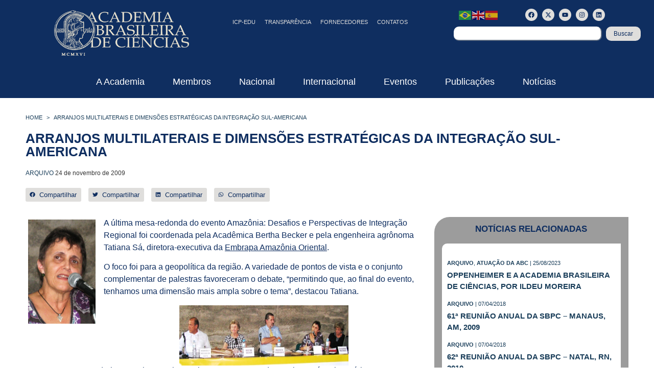

--- FILE ---
content_type: text/html; charset=UTF-8
request_url: https://www.abc.org.br/2009/11/24/arranjos-multilaterais-e-dimensoes-estrategicas-da-integracao-sul-americana/
body_size: 46342
content:
<!doctype html>
<html lang="pt-BR">
<head>
	<meta charset="UTF-8">
	<meta name="viewport" content="width=device-width, initial-scale=1">
	<link rel="profile" href="https://gmpg.org/xfn/11">
				<script>
				(function () {
						window._egoiaq = window._egoiaq || [];
						var url = (("https:" == document.location.protocol) ? "https://egoimmerce.e-goi.com/" : "http://egoimmerce.e-goi.com/");
						var url_cdn = (("https:" == document.location.protocol) ? "https://cdn-te.e-goi.com/" : "http://cdn-te.e-goi.com/");
						var d = document, g = d.createElement('script'), s = d.getElementsByTagName('script')[0];
						g.type = 'text/javascript';
						g.defer = true;
						g.async = true;
						g.src = url_cdn + 'egoimmerce.js';
						s.parentNode.insertBefore(g, s);
						window._egoiaq.push(['setClientId', 192034]);
						window._egoiaq.push(['setListId', 1]);
						
						window._egoiaq.push(['setTrackerUrl', url + 'collect']);
						window._egoiaq.push(['trackPageView']);
					}
				)();
			</script>
			<meta name='robots' content='index, follow, max-image-preview:large, max-snippet:-1, max-video-preview:-1' />

	<!-- This site is optimized with the Yoast SEO plugin v26.6 - https://yoast.com/wordpress/plugins/seo/ -->
	<title>Arranjos multilaterais e dimensões estratégicas da integração sul-americana - ABC - Academia Brasileira de Ciências</title>
<link data-rocket-preload as="style" href="https://fonts.googleapis.com/css?family=Open%20Sans&#038;display=swap" rel="preload">
<link href="https://fonts.googleapis.com/css?family=Open%20Sans&#038;display=swap" media="print" onload="this.media=&#039;all&#039;" rel="stylesheet">
<noscript data-wpr-hosted-gf-parameters=""><link rel="stylesheet" href="https://fonts.googleapis.com/css?family=Open%20Sans&#038;display=swap"></noscript>
	<link rel="canonical" href="https://www.abc.org.br/2009/11/24/arranjos-multilaterais-e-dimensoes-estrategicas-da-integracao-sul-americana/" />
	<script type="application/ld+json" class="yoast-schema-graph">{"@context":"https://schema.org","@graph":[{"@type":"Article","@id":"https://www.abc.org.br/2009/11/24/arranjos-multilaterais-e-dimensoes-estrategicas-da-integracao-sul-americana/#article","isPartOf":{"@id":"https://www.abc.org.br/2009/11/24/arranjos-multilaterais-e-dimensoes-estrategicas-da-integracao-sul-americana/"},"author":{"name":"Anderson","@id":"https://www.abc.org.br/#/schema/person/aa3fdd29f455690da27c22ff6d31a040"},"headline":"Arranjos multilaterais e dimensões estratégicas da integração sul-americana","datePublished":"2009-11-24T04:00:00+00:00","dateModified":"2025-05-06T17:14:04+00:00","mainEntityOfPage":{"@id":"https://www.abc.org.br/2009/11/24/arranjos-multilaterais-e-dimensoes-estrategicas-da-integracao-sul-americana/"},"wordCount":1299,"publisher":{"@id":"https://www.abc.org.br/#organization"},"image":{"@id":"https://www.abc.org.br/2009/11/24/arranjos-multilaterais-e-dimensoes-estrategicas-da-integracao-sul-americana/#primaryimage"},"thumbnailUrl":"https://www.abc.org.br/wp-content/uploads/2009/11/spaw_uploads_images_tatiana_redux-1.jpg","articleSection":["ARQUIVO"],"inLanguage":"pt-BR"},{"@type":"WebPage","@id":"https://www.abc.org.br/2009/11/24/arranjos-multilaterais-e-dimensoes-estrategicas-da-integracao-sul-americana/","url":"https://www.abc.org.br/2009/11/24/arranjos-multilaterais-e-dimensoes-estrategicas-da-integracao-sul-americana/","name":"Arranjos multilaterais e dimensões estratégicas da integração sul-americana - ABC - Academia Brasileira de Ciências","isPartOf":{"@id":"https://www.abc.org.br/#website"},"primaryImageOfPage":{"@id":"https://www.abc.org.br/2009/11/24/arranjos-multilaterais-e-dimensoes-estrategicas-da-integracao-sul-americana/#primaryimage"},"image":{"@id":"https://www.abc.org.br/2009/11/24/arranjos-multilaterais-e-dimensoes-estrategicas-da-integracao-sul-americana/#primaryimage"},"thumbnailUrl":"https://www.abc.org.br/wp-content/uploads/2009/11/spaw_uploads_images_tatiana_redux-1.jpg","datePublished":"2009-11-24T04:00:00+00:00","dateModified":"2025-05-06T17:14:04+00:00","breadcrumb":{"@id":"https://www.abc.org.br/2009/11/24/arranjos-multilaterais-e-dimensoes-estrategicas-da-integracao-sul-americana/#breadcrumb"},"inLanguage":"pt-BR","potentialAction":[{"@type":"ReadAction","target":["https://www.abc.org.br/2009/11/24/arranjos-multilaterais-e-dimensoes-estrategicas-da-integracao-sul-americana/"]}]},{"@type":"ImageObject","inLanguage":"pt-BR","@id":"https://www.abc.org.br/2009/11/24/arranjos-multilaterais-e-dimensoes-estrategicas-da-integracao-sul-americana/#primaryimage","url":"https://www.abc.org.br/wp-content/uploads/2009/11/spaw_uploads_images_tatiana_redux-1.jpg","contentUrl":"https://www.abc.org.br/wp-content/uploads/2009/11/spaw_uploads_images_tatiana_redux-1.jpg","width":305,"height":448},{"@type":"BreadcrumbList","@id":"https://www.abc.org.br/2009/11/24/arranjos-multilaterais-e-dimensoes-estrategicas-da-integracao-sul-americana/#breadcrumb","itemListElement":[{"@type":"ListItem","position":1,"name":"Home","item":"https://www.abc.org.br/"},{"@type":"ListItem","position":2,"name":"Notícias","item":"https://www.abc.org.br/noticias/"},{"@type":"ListItem","position":3,"name":"Arranjos multilaterais e dimensões estratégicas da integração sul-americana"}]},{"@type":"WebSite","@id":"https://www.abc.org.br/#website","url":"https://www.abc.org.br/","name":"ABC - Academia Brasileira de Ciências","description":"","publisher":{"@id":"https://www.abc.org.br/#organization"},"potentialAction":[{"@type":"SearchAction","target":{"@type":"EntryPoint","urlTemplate":"https://www.abc.org.br/?s={search_term_string}"},"query-input":{"@type":"PropertyValueSpecification","valueRequired":true,"valueName":"search_term_string"}}],"inLanguage":"pt-BR"},{"@type":"Organization","@id":"https://www.abc.org.br/#organization","name":"ABC - Academia Brasileira de Ciências","url":"https://www.abc.org.br/","logo":{"@type":"ImageObject","inLanguage":"pt-BR","@id":"https://www.abc.org.br/#/schema/logo/image/","url":"https://www.abc.org.br/wp-content/uploads/2024/10/logo-light.png","contentUrl":"https://www.abc.org.br/wp-content/uploads/2024/10/logo-light.png","width":400,"height":135,"caption":"ABC - Academia Brasileira de Ciências"},"image":{"@id":"https://www.abc.org.br/#/schema/logo/image/"},"sameAs":["http://www.facebook.com/abciencias","https://x.com/abciencias","http://www.instagram.com/abciencias"]},{"@type":"Person","@id":"https://www.abc.org.br/#/schema/person/aa3fdd29f455690da27c22ff6d31a040","name":"Anderson","url":"https://www.abc.org.br/author/apontes/"}]}</script>
	<!-- / Yoast SEO plugin. -->


<link rel='dns-prefetch' href='//www.googletagmanager.com' />
<link rel='dns-prefetch' href='//use.fontawesome.com' />
<link href='https://fonts.gstatic.com' crossorigin rel='preconnect' />
<link rel="alternate" type="application/rss+xml" title="Feed para ABC - Academia Brasileira de Ciências &raquo;" href="https://www.abc.org.br/feed/" />
<link rel="alternate" type="application/rss+xml" title="Feed de comentários para ABC - Academia Brasileira de Ciências &raquo;" href="https://www.abc.org.br/comments/feed/" />
<link rel="alternate" title="oEmbed (JSON)" type="application/json+oembed" href="https://www.abc.org.br/wp-json/oembed/1.0/embed?url=https%3A%2F%2Fwww.abc.org.br%2F2009%2F11%2F24%2Farranjos-multilaterais-e-dimensoes-estrategicas-da-integracao-sul-americana%2F" />
<link rel="alternate" title="oEmbed (XML)" type="text/xml+oembed" href="https://www.abc.org.br/wp-json/oembed/1.0/embed?url=https%3A%2F%2Fwww.abc.org.br%2F2009%2F11%2F24%2Farranjos-multilaterais-e-dimensoes-estrategicas-da-integracao-sul-americana%2F&#038;format=xml" />
<style id='wp-img-auto-sizes-contain-inline-css'>
img:is([sizes=auto i],[sizes^="auto," i]){contain-intrinsic-size:3000px 1500px}
/*# sourceURL=wp-img-auto-sizes-contain-inline-css */
</style>
<style id='wp-emoji-styles-inline-css'>

	img.wp-smiley, img.emoji {
		display: inline !important;
		border: none !important;
		box-shadow: none !important;
		height: 1em !important;
		width: 1em !important;
		margin: 0 0.07em !important;
		vertical-align: -0.1em !important;
		background: none !important;
		padding: 0 !important;
	}
/*# sourceURL=wp-emoji-styles-inline-css */
</style>
<link rel='stylesheet' id='wp-block-library-css' href='https://www.abc.org.br/wp-includes/css/dist/block-library/style.min.css?ver=e9b797c01a8452021e33cc05f43f0f88' media='all' />
<link rel='stylesheet' id='search-filter-flatpickr-css' href='https://www.abc.org.br/wp-content/plugins/search-filter/assets/css/vendor/flatpickr.min.css?ver=3.1.6' media='all' />
<link data-minify="1" rel='stylesheet' id='search-filter-css' href='https://www.abc.org.br/wp-content/cache/min/1/wp-content/plugins/search-filter-pro/assets/css/frontend/frontend.css?ver=1765827282' media='all' />
<link data-minify="1" rel='stylesheet' id='jet-engine-frontend-css' href='https://www.abc.org.br/wp-content/cache/min/1/wp-content/plugins/jet-engine/assets/css/frontend.css?ver=1765827282' media='all' />
<style id='global-styles-inline-css'>
:root{--wp--preset--aspect-ratio--square: 1;--wp--preset--aspect-ratio--4-3: 4/3;--wp--preset--aspect-ratio--3-4: 3/4;--wp--preset--aspect-ratio--3-2: 3/2;--wp--preset--aspect-ratio--2-3: 2/3;--wp--preset--aspect-ratio--16-9: 16/9;--wp--preset--aspect-ratio--9-16: 9/16;--wp--preset--color--black: #000000;--wp--preset--color--cyan-bluish-gray: #abb8c3;--wp--preset--color--white: #ffffff;--wp--preset--color--pale-pink: #f78da7;--wp--preset--color--vivid-red: #cf2e2e;--wp--preset--color--luminous-vivid-orange: #ff6900;--wp--preset--color--luminous-vivid-amber: #fcb900;--wp--preset--color--light-green-cyan: #7bdcb5;--wp--preset--color--vivid-green-cyan: #00d084;--wp--preset--color--pale-cyan-blue: #8ed1fc;--wp--preset--color--vivid-cyan-blue: #0693e3;--wp--preset--color--vivid-purple: #9b51e0;--wp--preset--gradient--vivid-cyan-blue-to-vivid-purple: linear-gradient(135deg,rgb(6,147,227) 0%,rgb(155,81,224) 100%);--wp--preset--gradient--light-green-cyan-to-vivid-green-cyan: linear-gradient(135deg,rgb(122,220,180) 0%,rgb(0,208,130) 100%);--wp--preset--gradient--luminous-vivid-amber-to-luminous-vivid-orange: linear-gradient(135deg,rgb(252,185,0) 0%,rgb(255,105,0) 100%);--wp--preset--gradient--luminous-vivid-orange-to-vivid-red: linear-gradient(135deg,rgb(255,105,0) 0%,rgb(207,46,46) 100%);--wp--preset--gradient--very-light-gray-to-cyan-bluish-gray: linear-gradient(135deg,rgb(238,238,238) 0%,rgb(169,184,195) 100%);--wp--preset--gradient--cool-to-warm-spectrum: linear-gradient(135deg,rgb(74,234,220) 0%,rgb(151,120,209) 20%,rgb(207,42,186) 40%,rgb(238,44,130) 60%,rgb(251,105,98) 80%,rgb(254,248,76) 100%);--wp--preset--gradient--blush-light-purple: linear-gradient(135deg,rgb(255,206,236) 0%,rgb(152,150,240) 100%);--wp--preset--gradient--blush-bordeaux: linear-gradient(135deg,rgb(254,205,165) 0%,rgb(254,45,45) 50%,rgb(107,0,62) 100%);--wp--preset--gradient--luminous-dusk: linear-gradient(135deg,rgb(255,203,112) 0%,rgb(199,81,192) 50%,rgb(65,88,208) 100%);--wp--preset--gradient--pale-ocean: linear-gradient(135deg,rgb(255,245,203) 0%,rgb(182,227,212) 50%,rgb(51,167,181) 100%);--wp--preset--gradient--electric-grass: linear-gradient(135deg,rgb(202,248,128) 0%,rgb(113,206,126) 100%);--wp--preset--gradient--midnight: linear-gradient(135deg,rgb(2,3,129) 0%,rgb(40,116,252) 100%);--wp--preset--font-size--small: 13px;--wp--preset--font-size--medium: 20px;--wp--preset--font-size--large: 36px;--wp--preset--font-size--x-large: 42px;--wp--preset--spacing--20: 0.44rem;--wp--preset--spacing--30: 0.67rem;--wp--preset--spacing--40: 1rem;--wp--preset--spacing--50: 1.5rem;--wp--preset--spacing--60: 2.25rem;--wp--preset--spacing--70: 3.38rem;--wp--preset--spacing--80: 5.06rem;--wp--preset--shadow--natural: 6px 6px 9px rgba(0, 0, 0, 0.2);--wp--preset--shadow--deep: 12px 12px 50px rgba(0, 0, 0, 0.4);--wp--preset--shadow--sharp: 6px 6px 0px rgba(0, 0, 0, 0.2);--wp--preset--shadow--outlined: 6px 6px 0px -3px rgb(255, 255, 255), 6px 6px rgb(0, 0, 0);--wp--preset--shadow--crisp: 6px 6px 0px rgb(0, 0, 0);}:root { --wp--style--global--content-size: 800px;--wp--style--global--wide-size: 1200px; }:where(body) { margin: 0; }.wp-site-blocks > .alignleft { float: left; margin-right: 2em; }.wp-site-blocks > .alignright { float: right; margin-left: 2em; }.wp-site-blocks > .aligncenter { justify-content: center; margin-left: auto; margin-right: auto; }:where(.wp-site-blocks) > * { margin-block-start: 24px; margin-block-end: 0; }:where(.wp-site-blocks) > :first-child { margin-block-start: 0; }:where(.wp-site-blocks) > :last-child { margin-block-end: 0; }:root { --wp--style--block-gap: 24px; }:root :where(.is-layout-flow) > :first-child{margin-block-start: 0;}:root :where(.is-layout-flow) > :last-child{margin-block-end: 0;}:root :where(.is-layout-flow) > *{margin-block-start: 24px;margin-block-end: 0;}:root :where(.is-layout-constrained) > :first-child{margin-block-start: 0;}:root :where(.is-layout-constrained) > :last-child{margin-block-end: 0;}:root :where(.is-layout-constrained) > *{margin-block-start: 24px;margin-block-end: 0;}:root :where(.is-layout-flex){gap: 24px;}:root :where(.is-layout-grid){gap: 24px;}.is-layout-flow > .alignleft{float: left;margin-inline-start: 0;margin-inline-end: 2em;}.is-layout-flow > .alignright{float: right;margin-inline-start: 2em;margin-inline-end: 0;}.is-layout-flow > .aligncenter{margin-left: auto !important;margin-right: auto !important;}.is-layout-constrained > .alignleft{float: left;margin-inline-start: 0;margin-inline-end: 2em;}.is-layout-constrained > .alignright{float: right;margin-inline-start: 2em;margin-inline-end: 0;}.is-layout-constrained > .aligncenter{margin-left: auto !important;margin-right: auto !important;}.is-layout-constrained > :where(:not(.alignleft):not(.alignright):not(.alignfull)){max-width: var(--wp--style--global--content-size);margin-left: auto !important;margin-right: auto !important;}.is-layout-constrained > .alignwide{max-width: var(--wp--style--global--wide-size);}body .is-layout-flex{display: flex;}.is-layout-flex{flex-wrap: wrap;align-items: center;}.is-layout-flex > :is(*, div){margin: 0;}body .is-layout-grid{display: grid;}.is-layout-grid > :is(*, div){margin: 0;}body{padding-top: 0px;padding-right: 0px;padding-bottom: 0px;padding-left: 0px;}a:where(:not(.wp-element-button)){text-decoration: underline;}:root :where(.wp-element-button, .wp-block-button__link){background-color: #32373c;border-width: 0;color: #fff;font-family: inherit;font-size: inherit;font-style: inherit;font-weight: inherit;letter-spacing: inherit;line-height: inherit;padding-top: calc(0.667em + 2px);padding-right: calc(1.333em + 2px);padding-bottom: calc(0.667em + 2px);padding-left: calc(1.333em + 2px);text-decoration: none;text-transform: inherit;}.has-black-color{color: var(--wp--preset--color--black) !important;}.has-cyan-bluish-gray-color{color: var(--wp--preset--color--cyan-bluish-gray) !important;}.has-white-color{color: var(--wp--preset--color--white) !important;}.has-pale-pink-color{color: var(--wp--preset--color--pale-pink) !important;}.has-vivid-red-color{color: var(--wp--preset--color--vivid-red) !important;}.has-luminous-vivid-orange-color{color: var(--wp--preset--color--luminous-vivid-orange) !important;}.has-luminous-vivid-amber-color{color: var(--wp--preset--color--luminous-vivid-amber) !important;}.has-light-green-cyan-color{color: var(--wp--preset--color--light-green-cyan) !important;}.has-vivid-green-cyan-color{color: var(--wp--preset--color--vivid-green-cyan) !important;}.has-pale-cyan-blue-color{color: var(--wp--preset--color--pale-cyan-blue) !important;}.has-vivid-cyan-blue-color{color: var(--wp--preset--color--vivid-cyan-blue) !important;}.has-vivid-purple-color{color: var(--wp--preset--color--vivid-purple) !important;}.has-black-background-color{background-color: var(--wp--preset--color--black) !important;}.has-cyan-bluish-gray-background-color{background-color: var(--wp--preset--color--cyan-bluish-gray) !important;}.has-white-background-color{background-color: var(--wp--preset--color--white) !important;}.has-pale-pink-background-color{background-color: var(--wp--preset--color--pale-pink) !important;}.has-vivid-red-background-color{background-color: var(--wp--preset--color--vivid-red) !important;}.has-luminous-vivid-orange-background-color{background-color: var(--wp--preset--color--luminous-vivid-orange) !important;}.has-luminous-vivid-amber-background-color{background-color: var(--wp--preset--color--luminous-vivid-amber) !important;}.has-light-green-cyan-background-color{background-color: var(--wp--preset--color--light-green-cyan) !important;}.has-vivid-green-cyan-background-color{background-color: var(--wp--preset--color--vivid-green-cyan) !important;}.has-pale-cyan-blue-background-color{background-color: var(--wp--preset--color--pale-cyan-blue) !important;}.has-vivid-cyan-blue-background-color{background-color: var(--wp--preset--color--vivid-cyan-blue) !important;}.has-vivid-purple-background-color{background-color: var(--wp--preset--color--vivid-purple) !important;}.has-black-border-color{border-color: var(--wp--preset--color--black) !important;}.has-cyan-bluish-gray-border-color{border-color: var(--wp--preset--color--cyan-bluish-gray) !important;}.has-white-border-color{border-color: var(--wp--preset--color--white) !important;}.has-pale-pink-border-color{border-color: var(--wp--preset--color--pale-pink) !important;}.has-vivid-red-border-color{border-color: var(--wp--preset--color--vivid-red) !important;}.has-luminous-vivid-orange-border-color{border-color: var(--wp--preset--color--luminous-vivid-orange) !important;}.has-luminous-vivid-amber-border-color{border-color: var(--wp--preset--color--luminous-vivid-amber) !important;}.has-light-green-cyan-border-color{border-color: var(--wp--preset--color--light-green-cyan) !important;}.has-vivid-green-cyan-border-color{border-color: var(--wp--preset--color--vivid-green-cyan) !important;}.has-pale-cyan-blue-border-color{border-color: var(--wp--preset--color--pale-cyan-blue) !important;}.has-vivid-cyan-blue-border-color{border-color: var(--wp--preset--color--vivid-cyan-blue) !important;}.has-vivid-purple-border-color{border-color: var(--wp--preset--color--vivid-purple) !important;}.has-vivid-cyan-blue-to-vivid-purple-gradient-background{background: var(--wp--preset--gradient--vivid-cyan-blue-to-vivid-purple) !important;}.has-light-green-cyan-to-vivid-green-cyan-gradient-background{background: var(--wp--preset--gradient--light-green-cyan-to-vivid-green-cyan) !important;}.has-luminous-vivid-amber-to-luminous-vivid-orange-gradient-background{background: var(--wp--preset--gradient--luminous-vivid-amber-to-luminous-vivid-orange) !important;}.has-luminous-vivid-orange-to-vivid-red-gradient-background{background: var(--wp--preset--gradient--luminous-vivid-orange-to-vivid-red) !important;}.has-very-light-gray-to-cyan-bluish-gray-gradient-background{background: var(--wp--preset--gradient--very-light-gray-to-cyan-bluish-gray) !important;}.has-cool-to-warm-spectrum-gradient-background{background: var(--wp--preset--gradient--cool-to-warm-spectrum) !important;}.has-blush-light-purple-gradient-background{background: var(--wp--preset--gradient--blush-light-purple) !important;}.has-blush-bordeaux-gradient-background{background: var(--wp--preset--gradient--blush-bordeaux) !important;}.has-luminous-dusk-gradient-background{background: var(--wp--preset--gradient--luminous-dusk) !important;}.has-pale-ocean-gradient-background{background: var(--wp--preset--gradient--pale-ocean) !important;}.has-electric-grass-gradient-background{background: var(--wp--preset--gradient--electric-grass) !important;}.has-midnight-gradient-background{background: var(--wp--preset--gradient--midnight) !important;}.has-small-font-size{font-size: var(--wp--preset--font-size--small) !important;}.has-medium-font-size{font-size: var(--wp--preset--font-size--medium) !important;}.has-large-font-size{font-size: var(--wp--preset--font-size--large) !important;}.has-x-large-font-size{font-size: var(--wp--preset--font-size--x-large) !important;}
:root :where(.wp-block-pullquote){font-size: 1.5em;line-height: 1.6;}
/*# sourceURL=global-styles-inline-css */
</style>
<link data-minify="1" rel='stylesheet' id='dashicons-css' href='https://www.abc.org.br/wp-content/cache/min/1/wp-includes/css/dashicons.min.css?ver=1765827282' media='all' />
<link data-minify="1" rel='stylesheet' id='egoi-for-wp-css' href='https://www.abc.org.br/wp-content/cache/min/1/wp-content/plugins/smart-marketing-for-wp/public/css/egoi-for-wp-public.css?ver=1765827282' media='' />
<link rel='stylesheet' id='sliderpro-plugin-style-css' href='https://www.abc.org.br/wp-content/plugins/sliderpro/public/assets/css/slider-pro.min.css?ver=4.8.12' media='all' />
<link data-minify="1" rel='stylesheet' id='hello-elementor-css' href='https://www.abc.org.br/wp-content/cache/min/1/wp-content/themes/hello-elementor/assets/css/reset.css?ver=1765827282' media='all' />
<link data-minify="1" rel='stylesheet' id='hello-elementor-theme-style-css' href='https://www.abc.org.br/wp-content/cache/min/1/wp-content/themes/hello-elementor/assets/css/theme.css?ver=1765827282' media='all' />
<link data-minify="1" rel='stylesheet' id='hello-elementor-header-footer-css' href='https://www.abc.org.br/wp-content/cache/min/1/wp-content/themes/hello-elementor/assets/css/header-footer.css?ver=1765827282' media='all' />
<link data-minify="1" rel='stylesheet' id='wpdreams-asl-basic-css' href='https://www.abc.org.br/wp-content/cache/min/1/wp-content/plugins/ajax-search-lite/css/style.basic.css?ver=1765827282' media='all' />
<style id='wpdreams-asl-basic-inline-css'>

					div[id*='ajaxsearchlitesettings'].searchsettings .asl_option_inner label {
						font-size: 0px !important;
						color: rgba(0, 0, 0, 0);
					}
					div[id*='ajaxsearchlitesettings'].searchsettings .asl_option_inner label:after {
						font-size: 11px !important;
						position: absolute;
						top: 0;
						left: 0;
						z-index: 1;
					}
					.asl_w_container {
						width: 100%;
						margin: 0px 0px 0px 0px;
						min-width: 200px;
					}
					div[id*='ajaxsearchlite'].asl_m {
						width: 100%;
					}
					div[id*='ajaxsearchliteres'].wpdreams_asl_results div.resdrg span.highlighted {
						font-weight: bold;
						color: rgba(217, 49, 43, 1);
						background-color: rgba(238, 238, 238, 1);
					}
					div[id*='ajaxsearchliteres'].wpdreams_asl_results .results img.asl_image {
						width: 70px;
						height: 70px;
						object-fit: cover;
					}
					div[id*='ajaxsearchlite'].asl_r .results {
						max-height: none;
					}
					div[id*='ajaxsearchlite'].asl_r {
						position: absolute;
					}
				
						div.asl_r.asl_w.vertical .results .item::after {
							display: block;
							position: absolute;
							bottom: 0;
							content: '';
							height: 1px;
							width: 100%;
							background: #D8D8D8;
						}
						div.asl_r.asl_w.vertical .results .item.asl_last_item::after {
							display: none;
						}
					
/*# sourceURL=wpdreams-asl-basic-inline-css */
</style>
<link data-minify="1" rel='stylesheet' id='wpdreams-asl-instance-css' href='https://www.abc.org.br/wp-content/cache/min/1/wp-content/plugins/ajax-search-lite/css/style-curvy-black.css?ver=1765827282' media='all' />
<link rel='stylesheet' id='elementor-frontend-css' href='https://www.abc.org.br/wp-content/uploads/elementor/css/custom-frontend.min.css?ver=1769525067' media='all' />
<style id='elementor-frontend-inline-css'>
.elementor-kit-11{--e-global-color-primary:#0F2E60;--e-global-color-secondary:#DFDEDC;--e-global-color-text:#9C9C9C;--e-global-color-accent:#61CE70;--e-global-color-307438e:#BAB095;--e-global-color-a1661aa:#637184;--e-global-color-430fd84:#EBE5D1;--e-global-typography-primary-font-family:"PT Sans";--e-global-typography-primary-font-weight:600;--e-global-typography-secondary-font-family:"PT Sans";--e-global-typography-secondary-font-weight:400;--e-global-typography-text-font-family:"PT Sans";--e-global-typography-text-font-weight:400;--e-global-typography-accent-font-family:"PT Sans";--e-global-typography-accent-font-weight:500;--e-global-typography-7643841-font-family:"PT Sans";--e-global-typography-7643841-font-size:26px;--e-global-typography-7643841-font-weight:600;--e-global-typography-7643841-text-transform:uppercase;background-color:#FFFFFF;color:var( --e-global-color-primary );}.elementor-kit-11 e-page-transition{background-color:#FFBC7D;}.elementor-kit-11 button,.elementor-kit-11 input[type="button"],.elementor-kit-11 input[type="submit"],.elementor-kit-11 .elementor-button{border-radius:10px 10px 10px 10px;}.elementor-section.elementor-section-boxed > .elementor-container{max-width:1200px;}.e-con{--container-max-width:1200px;}.elementor-widget:not(:last-child){--kit-widget-spacing:20px;}.elementor-element{--widgets-spacing:20px 20px;--widgets-spacing-row:20px;--widgets-spacing-column:20px;}{}h1.entry-title{display:var(--page-title-display);}.site-header .site-branding{flex-direction:column;align-items:stretch;}.site-header{padding-inline-end:0px;padding-inline-start:0px;}.site-footer .site-branding{flex-direction:column;align-items:stretch;}@media(max-width:1024px){.elementor-section.elementor-section-boxed > .elementor-container{max-width:1024px;}.e-con{--container-max-width:1024px;}}@media(max-width:1023px){.elementor-section.elementor-section-boxed > .elementor-container{max-width:767px;}.e-con{--container-max-width:767px;}}
.elementor-101 .elementor-element.elementor-element-155217b{--display:flex;--flex-direction:row;--container-widget-width:calc( ( 1 - var( --container-widget-flex-grow ) ) * 100% );--container-widget-height:100%;--container-widget-flex-grow:1;--container-widget-align-self:stretch;--flex-wrap-mobile:wrap;--align-items:stretch;--gap:10px 10px;--row-gap:10px;--column-gap:10px;--padding-top:10px;--padding-bottom:10px;--padding-left:0px;--padding-right:0px;}.elementor-101 .elementor-element.elementor-element-155217b:not(.elementor-motion-effects-element-type-background), .elementor-101 .elementor-element.elementor-element-155217b > .elementor-motion-effects-container > .elementor-motion-effects-layer{background-color:var( --e-global-color-primary );}.elementor-101 .elementor-element.elementor-element-540d157{--display:flex;--justify-content:center;}.elementor-widget-theme-site-logo .widget-image-caption{color:var( --e-global-color-text );font-family:var( --e-global-typography-text-font-family ), Sans-serif;font-weight:var( --e-global-typography-text-font-weight );}.elementor-101 .elementor-element.elementor-element-bce40ff img{width:70%;}.elementor-101 .elementor-element.elementor-element-b8e3d8a{--display:flex;--justify-content:center;--align-items:flex-end;--container-widget-width:calc( ( 1 - var( --container-widget-flex-grow ) ) * 100% );}.elementor-widget-icon.elementor-view-stacked .elementor-icon{background-color:var( --e-global-color-primary );}.elementor-widget-icon.elementor-view-framed .elementor-icon, .elementor-widget-icon.elementor-view-default .elementor-icon{color:var( --e-global-color-primary );border-color:var( --e-global-color-primary );}.elementor-widget-icon.elementor-view-framed .elementor-icon, .elementor-widget-icon.elementor-view-default .elementor-icon svg{fill:var( --e-global-color-primary );}.elementor-101 .elementor-element.elementor-element-090b581 .elementor-icon-wrapper{text-align:center;}.elementor-101 .elementor-element.elementor-element-090b581.elementor-view-stacked .elementor-icon{background-color:var( --e-global-color-secondary );}.elementor-101 .elementor-element.elementor-element-090b581.elementor-view-framed .elementor-icon, .elementor-101 .elementor-element.elementor-element-090b581.elementor-view-default .elementor-icon{color:var( --e-global-color-secondary );border-color:var( --e-global-color-secondary );}.elementor-101 .elementor-element.elementor-element-090b581.elementor-view-framed .elementor-icon, .elementor-101 .elementor-element.elementor-element-090b581.elementor-view-default .elementor-icon svg{fill:var( --e-global-color-secondary );}.elementor-widget-nav-menu .elementor-nav-menu .elementor-item{font-family:var( --e-global-typography-primary-font-family ), Sans-serif;font-weight:var( --e-global-typography-primary-font-weight );}.elementor-widget-nav-menu .elementor-nav-menu--main .elementor-item{color:var( --e-global-color-text );fill:var( --e-global-color-text );}.elementor-widget-nav-menu .elementor-nav-menu--main .elementor-item:hover,
					.elementor-widget-nav-menu .elementor-nav-menu--main .elementor-item.elementor-item-active,
					.elementor-widget-nav-menu .elementor-nav-menu--main .elementor-item.highlighted,
					.elementor-widget-nav-menu .elementor-nav-menu--main .elementor-item:focus{color:var( --e-global-color-accent );fill:var( --e-global-color-accent );}.elementor-widget-nav-menu .elementor-nav-menu--main:not(.e--pointer-framed) .elementor-item:before,
					.elementor-widget-nav-menu .elementor-nav-menu--main:not(.e--pointer-framed) .elementor-item:after{background-color:var( --e-global-color-accent );}.elementor-widget-nav-menu .e--pointer-framed .elementor-item:before,
					.elementor-widget-nav-menu .e--pointer-framed .elementor-item:after{border-color:var( --e-global-color-accent );}.elementor-widget-nav-menu{--e-nav-menu-divider-color:var( --e-global-color-text );}.elementor-widget-nav-menu .elementor-nav-menu--dropdown .elementor-item, .elementor-widget-nav-menu .elementor-nav-menu--dropdown  .elementor-sub-item{font-family:var( --e-global-typography-accent-font-family ), Sans-serif;font-weight:var( --e-global-typography-accent-font-weight );}.elementor-101 .elementor-element.elementor-element-18bbe83 .elementor-menu-toggle{margin:0 auto;}.elementor-101 .elementor-element.elementor-element-18bbe83 .elementor-nav-menu .elementor-item{font-family:"PT Sans", Sans-serif;font-size:11px;font-weight:500;text-transform:uppercase;}.elementor-101 .elementor-element.elementor-element-18bbe83 .elementor-nav-menu--main .elementor-item{color:#DFDEDC;fill:#DFDEDC;padding-left:9px;padding-right:9px;}.elementor-101 .elementor-element.elementor-element-18bbe83 .elementor-nav-menu--main .elementor-item:hover,
					.elementor-101 .elementor-element.elementor-element-18bbe83 .elementor-nav-menu--main .elementor-item.elementor-item-active,
					.elementor-101 .elementor-element.elementor-element-18bbe83 .elementor-nav-menu--main .elementor-item.highlighted,
					.elementor-101 .elementor-element.elementor-element-18bbe83 .elementor-nav-menu--main .elementor-item:focus{color:var( --e-global-color-secondary );fill:var( --e-global-color-secondary );}.elementor-101 .elementor-element.elementor-element-8842fa5{--display:flex;--gap:0px 0px;--row-gap:0px;--column-gap:0px;}.elementor-101 .elementor-element.elementor-element-0658ef2{--display:flex;--flex-direction:row;--container-widget-width:calc( ( 1 - var( --container-widget-flex-grow ) ) * 100% );--container-widget-height:100%;--container-widget-flex-grow:1;--container-widget-align-self:stretch;--flex-wrap-mobile:wrap;--align-items:stretch;--gap:10px 10px;--row-gap:10px;--column-gap:10px;--margin-top:-13px;--margin-bottom:0px;--margin-left:0px;--margin-right:0px;}.elementor-101 .elementor-element.elementor-element-81fbfc1{--display:flex;--justify-content:center;--margin-top:0px;--margin-bottom:0px;--margin-left:0px;--margin-right:0px;--padding-top:0px;--padding-bottom:0px;--padding-left:0px;--padding-right:0px;}.elementor-101 .elementor-element.elementor-element-f77dc4e{--display:flex;--justify-content:center;--padding-top:0px;--padding-bottom:0px;--padding-left:0px;--padding-right:0px;}.elementor-101 .elementor-element.elementor-element-caa5e17{--grid-template-columns:repeat(0, auto);text-align:center;--icon-size:12px;--grid-column-gap:5px;--grid-row-gap:0px;}.elementor-101 .elementor-element.elementor-element-caa5e17 .elementor-social-icon{background-color:var( --e-global-color-secondary );}.elementor-101 .elementor-element.elementor-element-caa5e17 .elementor-social-icon i{color:var( --e-global-color-primary );}.elementor-101 .elementor-element.elementor-element-caa5e17 .elementor-social-icon svg{fill:var( --e-global-color-primary );}.elementor-widget-search{--e-search-input-color:var( --e-global-color-text );}.elementor-widget-search.e-focus{--e-search-input-color:var( --e-global-color-text );}.elementor-widget-search .elementor-pagination{font-family:var( --e-global-typography-primary-font-family ), Sans-serif;font-weight:var( --e-global-typography-primary-font-weight );}.elementor-101 .elementor-element.elementor-element-5a18505 .e-search-submit{background-color:var( --e-global-color-secondary );}.elementor-101 .elementor-element.elementor-element-5a18505 .e-search-input{font-size:12px;font-weight:400;border-style:solid;border-width:0px 2px 2px 0px;border-color:var( --e-global-color-a1661aa );border-radius:10px 10px 10px 10px;}.elementor-101 .elementor-element.elementor-element-5a18505{--e-search-input-color:var( --e-global-color-primary );--e-search-input-padding-block-start:0px;--e-search-input-padding-inline-start:10px;--e-search-input-padding-block-end:0px;--e-search-input-padding-inline-end:0px;--e-search-submit-color:var( --e-global-color-primary );--e-search-submit-border-radius:10px 10px 10px 10px;--e-search-submit-padding:5px 15px 5px 15px;}.elementor-101 .elementor-element.elementor-element-5a18505 .e-search-submit span{font-size:12px;}.elementor-101 .elementor-element.elementor-element-d48a380{--display:flex;}.elementor-101 .elementor-element.elementor-element-e174586:not(.elementor-motion-effects-element-type-background), .elementor-101 .elementor-element.elementor-element-e174586 > .elementor-motion-effects-container > .elementor-motion-effects-layer{background-color:var( --e-global-color-primary );}.elementor-101 .elementor-element.elementor-element-e174586{transition:background 0.3s, border 0.3s, border-radius 0.3s, box-shadow 0.3s;padding:0px 0px 0px 0px;}.elementor-101 .elementor-element.elementor-element-e174586 > .elementor-background-overlay{transition:background 0.3s, border-radius 0.3s, opacity 0.3s;}.elementor-widget-mega-menu > .e-n-menu > .e-n-menu-wrapper > .e-n-menu-heading > .e-n-menu-item > .e-n-menu-title, .elementor-widget-mega-menu > .e-n-menu > .e-n-menu-wrapper > .e-n-menu-heading > .e-n-menu-item > .e-n-menu-title > .e-n-menu-title-container, .elementor-widget-mega-menu > .e-n-menu > .e-n-menu-wrapper > .e-n-menu-heading > .e-n-menu-item > .e-n-menu-title > .e-n-menu-title-container > span{font-family:var( --e-global-typography-accent-font-family ), Sans-serif;font-weight:var( --e-global-typography-accent-font-weight );}.elementor-widget-mega-menu{--n-menu-divider-color:var( --e-global-color-text );}.elementor-101 .elementor-element.elementor-element-e837a67{--display:flex;--border-radius:0px 0px 0px 50px;--margin-top:10px;--margin-bottom:0px;--margin-left:150px;--margin-right:0px;--padding-top:0px;--padding-bottom:0px;--padding-left:0px;--padding-right:0px;}.elementor-101 .elementor-element.elementor-element-e837a67:not(.elementor-motion-effects-element-type-background), .elementor-101 .elementor-element.elementor-element-e837a67 > .elementor-motion-effects-container > .elementor-motion-effects-layer{background-color:var( --e-global-color-secondary );}.elementor-101 .elementor-element.elementor-element-d9291e2{--display:flex;--flex-direction:row;--container-widget-width:initial;--container-widget-height:100%;--container-widget-flex-grow:1;--container-widget-align-self:stretch;--flex-wrap-mobile:wrap;}.elementor-101 .elementor-element.elementor-element-b74f11b .elementor-menu-toggle{margin:0 auto;}.elementor-101 .elementor-element.elementor-element-b74f11b .elementor-nav-menu .elementor-item{font-family:"PT Sans", Sans-serif;font-size:15px;font-weight:600;}.elementor-101 .elementor-element.elementor-element-b74f11b .elementor-nav-menu--main .elementor-item{color:var( --e-global-color-primary );fill:var( --e-global-color-primary );padding-left:15px;padding-right:15px;padding-top:10px;padding-bottom:10px;}.elementor-101 .elementor-element.elementor-element-b74f11b .elementor-nav-menu--main .elementor-item:hover,
					.elementor-101 .elementor-element.elementor-element-b74f11b .elementor-nav-menu--main .elementor-item.elementor-item-active,
					.elementor-101 .elementor-element.elementor-element-b74f11b .elementor-nav-menu--main .elementor-item.highlighted,
					.elementor-101 .elementor-element.elementor-element-b74f11b .elementor-nav-menu--main .elementor-item:focus{color:var( --e-global-color-primary );fill:var( --e-global-color-primary );}.elementor-101 .elementor-element.elementor-element-76ac80f{--display:flex;--border-radius:0px 0px 0px 50px;--margin-top:10px;--margin-bottom:0px;--margin-left:150px;--margin-right:0px;--padding-top:0px;--padding-bottom:0px;--padding-left:0px;--padding-right:0px;}.elementor-101 .elementor-element.elementor-element-76ac80f:not(.elementor-motion-effects-element-type-background), .elementor-101 .elementor-element.elementor-element-76ac80f > .elementor-motion-effects-container > .elementor-motion-effects-layer{background-color:var( --e-global-color-secondary );}.elementor-101 .elementor-element.elementor-element-1fb106b{--display:flex;--flex-direction:row;--container-widget-width:initial;--container-widget-height:100%;--container-widget-flex-grow:1;--container-widget-align-self:stretch;--flex-wrap-mobile:wrap;}.elementor-101 .elementor-element.elementor-element-224e998 .elementor-menu-toggle{margin:0 auto;}.elementor-101 .elementor-element.elementor-element-224e998 .elementor-nav-menu .elementor-item{font-family:"PT Sans", Sans-serif;font-size:15px;font-weight:600;}.elementor-101 .elementor-element.elementor-element-224e998 .elementor-nav-menu--main .elementor-item{color:var( --e-global-color-primary );fill:var( --e-global-color-primary );padding-left:12px;padding-right:12px;padding-top:10px;padding-bottom:10px;}.elementor-101 .elementor-element.elementor-element-224e998 .elementor-nav-menu--main .elementor-item:hover,
					.elementor-101 .elementor-element.elementor-element-224e998 .elementor-nav-menu--main .elementor-item.elementor-item-active,
					.elementor-101 .elementor-element.elementor-element-224e998 .elementor-nav-menu--main .elementor-item.highlighted,
					.elementor-101 .elementor-element.elementor-element-224e998 .elementor-nav-menu--main .elementor-item:focus{color:var( --e-global-color-primary );fill:var( --e-global-color-primary );}.elementor-101 .elementor-element.elementor-element-aecdfa6{--display:flex;--border-radius:0px 0px 0px 50px;--margin-top:10px;--margin-bottom:0px;--margin-left:150px;--margin-right:0px;--padding-top:0px;--padding-bottom:0px;--padding-left:0px;--padding-right:0px;}.elementor-101 .elementor-element.elementor-element-aecdfa6:not(.elementor-motion-effects-element-type-background), .elementor-101 .elementor-element.elementor-element-aecdfa6 > .elementor-motion-effects-container > .elementor-motion-effects-layer{background-color:var( --e-global-color-secondary );}.elementor-101 .elementor-element.elementor-element-59a4455{--display:flex;--flex-direction:row;--container-widget-width:initial;--container-widget-height:100%;--container-widget-flex-grow:1;--container-widget-align-self:stretch;--flex-wrap-mobile:wrap;}.elementor-101 .elementor-element.elementor-element-d7e1504 .elementor-menu-toggle{margin:0 auto;}.elementor-101 .elementor-element.elementor-element-d7e1504 .elementor-nav-menu .elementor-item{font-family:"PT Sans", Sans-serif;font-size:15px;font-weight:600;}.elementor-101 .elementor-element.elementor-element-d7e1504 .elementor-nav-menu--main .elementor-item{color:var( --e-global-color-primary );fill:var( --e-global-color-primary );padding-left:15px;padding-right:15px;padding-top:10px;padding-bottom:10px;}.elementor-101 .elementor-element.elementor-element-d7e1504 .elementor-nav-menu--main .elementor-item:hover,
					.elementor-101 .elementor-element.elementor-element-d7e1504 .elementor-nav-menu--main .elementor-item.elementor-item-active,
					.elementor-101 .elementor-element.elementor-element-d7e1504 .elementor-nav-menu--main .elementor-item.highlighted,
					.elementor-101 .elementor-element.elementor-element-d7e1504 .elementor-nav-menu--main .elementor-item:focus{color:var( --e-global-color-primary );fill:var( --e-global-color-primary );}.elementor-101 .elementor-element.elementor-element-f1ff13c{--display:flex;--border-radius:0px 0px 0px 50px;--margin-top:10px;--margin-bottom:0px;--margin-left:150px;--margin-right:0px;--padding-top:0px;--padding-bottom:0px;--padding-left:0px;--padding-right:0px;}.elementor-101 .elementor-element.elementor-element-f1ff13c:not(.elementor-motion-effects-element-type-background), .elementor-101 .elementor-element.elementor-element-f1ff13c > .elementor-motion-effects-container > .elementor-motion-effects-layer{background-color:var( --e-global-color-secondary );}.elementor-101 .elementor-element.elementor-element-aa8db88{--display:flex;--flex-direction:row;--container-widget-width:initial;--container-widget-height:100%;--container-widget-flex-grow:1;--container-widget-align-self:stretch;--flex-wrap-mobile:wrap;}.elementor-101 .elementor-element.elementor-element-174a8de .elementor-menu-toggle{margin:0 auto;}.elementor-101 .elementor-element.elementor-element-174a8de .elementor-nav-menu .elementor-item{font-family:"PT Sans", Sans-serif;font-size:15px;font-weight:600;}.elementor-101 .elementor-element.elementor-element-174a8de .elementor-nav-menu--main .elementor-item{color:var( --e-global-color-primary );fill:var( --e-global-color-primary );padding-left:15px;padding-right:15px;padding-top:10px;padding-bottom:10px;}.elementor-101 .elementor-element.elementor-element-174a8de .elementor-nav-menu--main .elementor-item:hover,
					.elementor-101 .elementor-element.elementor-element-174a8de .elementor-nav-menu--main .elementor-item.elementor-item-active,
					.elementor-101 .elementor-element.elementor-element-174a8de .elementor-nav-menu--main .elementor-item.highlighted,
					.elementor-101 .elementor-element.elementor-element-174a8de .elementor-nav-menu--main .elementor-item:focus{color:var( --e-global-color-primary );fill:var( --e-global-color-primary );}.elementor-101 .elementor-element.elementor-element-83a5995{--display:flex;--border-radius:0px 0px 0px 50px;--margin-top:10px;--margin-bottom:0px;--margin-left:150px;--margin-right:0px;--padding-top:0px;--padding-bottom:0px;--padding-left:0px;--padding-right:0px;}.elementor-101 .elementor-element.elementor-element-83a5995:not(.elementor-motion-effects-element-type-background), .elementor-101 .elementor-element.elementor-element-83a5995 > .elementor-motion-effects-container > .elementor-motion-effects-layer{background-color:var( --e-global-color-secondary );}.elementor-101 .elementor-element.elementor-element-d57bad5{--display:flex;--flex-direction:row;--container-widget-width:initial;--container-widget-height:100%;--container-widget-flex-grow:1;--container-widget-align-self:stretch;--flex-wrap-mobile:wrap;}.elementor-101 .elementor-element.elementor-element-0452589 .elementor-menu-toggle{margin:0 auto;}.elementor-101 .elementor-element.elementor-element-0452589 .elementor-nav-menu .elementor-item{font-family:"PT Sans", Sans-serif;font-size:15px;font-weight:600;}.elementor-101 .elementor-element.elementor-element-0452589 .elementor-nav-menu--main .elementor-item{color:var( --e-global-color-primary );fill:var( --e-global-color-primary );padding-left:15px;padding-right:15px;padding-top:10px;padding-bottom:10px;}.elementor-101 .elementor-element.elementor-element-0452589 .elementor-nav-menu--main .elementor-item:hover,
					.elementor-101 .elementor-element.elementor-element-0452589 .elementor-nav-menu--main .elementor-item.elementor-item-active,
					.elementor-101 .elementor-element.elementor-element-0452589 .elementor-nav-menu--main .elementor-item.highlighted,
					.elementor-101 .elementor-element.elementor-element-0452589 .elementor-nav-menu--main .elementor-item:focus{color:var( --e-global-color-primary );fill:var( --e-global-color-primary );}.elementor-101 .elementor-element.elementor-element-b78d54e{--display:flex;--border-radius:0px 0px 0px 50px;--margin-top:10px;--margin-bottom:0px;--margin-left:150px;--margin-right:0px;--padding-top:0px;--padding-bottom:0px;--padding-left:0px;--padding-right:0px;}.elementor-101 .elementor-element.elementor-element-b78d54e:not(.elementor-motion-effects-element-type-background), .elementor-101 .elementor-element.elementor-element-b78d54e > .elementor-motion-effects-container > .elementor-motion-effects-layer{background-color:var( --e-global-color-secondary );}.elementor-101 .elementor-element.elementor-element-0e8fb2c{--display:flex;--flex-direction:row;--container-widget-width:initial;--container-widget-height:100%;--container-widget-flex-grow:1;--container-widget-align-self:stretch;--flex-wrap-mobile:wrap;}.elementor-101 .elementor-element.elementor-element-715584a .elementor-menu-toggle{margin:0 auto;}.elementor-101 .elementor-element.elementor-element-715584a .elementor-nav-menu .elementor-item{font-family:"PT Sans", Sans-serif;font-size:15px;font-weight:600;}.elementor-101 .elementor-element.elementor-element-715584a .elementor-nav-menu--main .elementor-item{color:var( --e-global-color-primary );fill:var( --e-global-color-primary );padding-left:15px;padding-right:15px;padding-top:10px;padding-bottom:10px;}.elementor-101 .elementor-element.elementor-element-715584a .elementor-nav-menu--main .elementor-item:hover,
					.elementor-101 .elementor-element.elementor-element-715584a .elementor-nav-menu--main .elementor-item.elementor-item-active,
					.elementor-101 .elementor-element.elementor-element-715584a .elementor-nav-menu--main .elementor-item.highlighted,
					.elementor-101 .elementor-element.elementor-element-715584a .elementor-nav-menu--main .elementor-item:focus{color:var( --e-global-color-primary );fill:var( --e-global-color-primary );}.elementor-101 .elementor-element.elementor-element-715bcc9{--display:flex;--border-radius:0px 0px 0px 50px;--margin-top:10px;--margin-bottom:0px;--margin-left:150px;--margin-right:0px;--padding-top:0px;--padding-bottom:0px;--padding-left:0px;--padding-right:0px;}.elementor-101 .elementor-element.elementor-element-715bcc9:not(.elementor-motion-effects-element-type-background), .elementor-101 .elementor-element.elementor-element-715bcc9 > .elementor-motion-effects-container > .elementor-motion-effects-layer{background-color:var( --e-global-color-secondary );}.elementor-101 .elementor-element.elementor-element-1b1d8fc{--display:flex;--flex-direction:row;--container-widget-width:initial;--container-widget-height:100%;--container-widget-flex-grow:1;--container-widget-align-self:stretch;--flex-wrap-mobile:wrap;}.elementor-101 .elementor-element.elementor-element-1a334ea .elementor-menu-toggle{margin:0 auto;}.elementor-101 .elementor-element.elementor-element-1a334ea .elementor-nav-menu .elementor-item{font-family:"PT Sans", Sans-serif;font-size:15px;font-weight:600;}.elementor-101 .elementor-element.elementor-element-1a334ea .elementor-nav-menu--main .elementor-item{color:var( --e-global-color-primary );fill:var( --e-global-color-primary );padding-left:15px;padding-right:15px;padding-top:10px;padding-bottom:10px;}.elementor-101 .elementor-element.elementor-element-1a334ea .elementor-nav-menu--main .elementor-item:hover,
					.elementor-101 .elementor-element.elementor-element-1a334ea .elementor-nav-menu--main .elementor-item.elementor-item-active,
					.elementor-101 .elementor-element.elementor-element-1a334ea .elementor-nav-menu--main .elementor-item.highlighted,
					.elementor-101 .elementor-element.elementor-element-1a334ea .elementor-nav-menu--main .elementor-item:focus{color:var( --e-global-color-primary );fill:var( --e-global-color-primary );}.elementor-101 .elementor-element.elementor-element-e53d242{--n-menu-dropdown-content-max-width:initial;--n-menu-heading-justify-content:center;--n-menu-title-flex-grow:initial;--n-menu-title-justify-content:initial;--n-menu-title-justify-content-mobile:center;--n-menu-heading-wrap:wrap;--n-menu-heading-overflow-x:initial;--n-menu-open-animation-duration:500ms;--n-menu-toggle-icon-wrapper-animation-duration:500ms;--n-menu-title-space-between:18px;--n-menu-title-font-size:18px;--n-menu-title-color-normal:#FFFFFF;--n-menu-title-transition:300ms;--n-menu-icon-size:16px;--n-menu-dropdown-indicator-size:0px;--n-menu-toggle-icon-size:20px;--n-menu-toggle-icon-hover-duration:500ms;--n-menu-toggle-icon-distance-from-dropdown:0px;}.elementor-101 .elementor-element.elementor-element-e53d242 > .e-n-menu > .e-n-menu-wrapper > .e-n-menu-heading > .e-n-menu-item > .e-n-menu-title, .elementor-101 .elementor-element.elementor-element-e53d242 > .e-n-menu > .e-n-menu-wrapper > .e-n-menu-heading > .e-n-menu-item > .e-n-menu-title > .e-n-menu-title-container, .elementor-101 .elementor-element.elementor-element-e53d242 > .e-n-menu > .e-n-menu-wrapper > .e-n-menu-heading > .e-n-menu-item > .e-n-menu-title > .e-n-menu-title-container > span{font-family:"PT Sans", Sans-serif;font-weight:400;}.elementor-101 .elementor-element.elementor-element-e53d242 {--n-menu-title-color-hover:#FFFFFF;--n-menu-title-color-active:#FFFFFF;}.elementor-101 .elementor-element.elementor-element-346e003{--display:flex;}.elementor-theme-builder-content-area{height:400px;}.elementor-location-header:before, .elementor-location-footer:before{content:"";display:table;clear:both;}@media(max-width:1023px){.elementor-101 .elementor-element.elementor-element-540d157{--width:77%;}.elementor-101 .elementor-element.elementor-element-bce40ff{text-align:left;}.elementor-101 .elementor-element.elementor-element-bce40ff img{width:75%;}.elementor-101 .elementor-element.elementor-element-b8e3d8a{--width:20%;--align-items:center;--container-widget-width:calc( ( 1 - var( --container-widget-flex-grow ) ) * 100% );}.elementor-101 .elementor-element.elementor-element-090b581{margin:0px 0px calc(var(--kit-widget-spacing, 0px) + -50px) 0px;z-index:100;}.elementor-101 .elementor-element.elementor-element-090b581 .elementor-icon-wrapper{text-align:center;}.elementor-101 .elementor-element.elementor-element-090b581 .elementor-icon{font-size:20px;}.elementor-101 .elementor-element.elementor-element-090b581 .elementor-icon svg{height:20px;}.elementor-101 .elementor-element.elementor-element-18bbe83 .elementor-nav-menu--dropdown a{padding-left:0px;padding-right:0px;padding-top:0px;padding-bottom:0px;}.elementor-101 .elementor-element.elementor-element-18bbe83{--nav-menu-icon-size:0px;}}@media(min-width:1024px){.elementor-101 .elementor-element.elementor-element-540d157{--width:33%;}.elementor-101 .elementor-element.elementor-element-b8e3d8a{--width:36.834%;}.elementor-101 .elementor-element.elementor-element-8842fa5{--width:29.471%;}.elementor-101 .elementor-element.elementor-element-81fbfc1{--width:32.773%;}.elementor-101 .elementor-element.elementor-element-f77dc4e{--width:67.226%;}.elementor-101 .elementor-element.elementor-element-e837a67{--content-width:1000px;}.elementor-101 .elementor-element.elementor-element-76ac80f{--content-width:1000px;}.elementor-101 .elementor-element.elementor-element-1fb106b{--width:100%;}.elementor-101 .elementor-element.elementor-element-aecdfa6{--content-width:1000px;}.elementor-101 .elementor-element.elementor-element-f1ff13c{--content-width:1000px;}.elementor-101 .elementor-element.elementor-element-83a5995{--content-width:1000px;}.elementor-101 .elementor-element.elementor-element-b78d54e{--content-width:1000px;}.elementor-101 .elementor-element.elementor-element-715bcc9{--content-width:1000px;}}
.elementor-widget-icon-list .elementor-icon-list-item:not(:last-child):after{border-color:var( --e-global-color-text );}.elementor-widget-icon-list .elementor-icon-list-icon i{color:var( --e-global-color-primary );}.elementor-widget-icon-list .elementor-icon-list-icon svg{fill:var( --e-global-color-primary );}.elementor-widget-icon-list .elementor-icon-list-item > .elementor-icon-list-text, .elementor-widget-icon-list .elementor-icon-list-item > a{font-family:var( --e-global-typography-text-font-family ), Sans-serif;font-weight:var( --e-global-typography-text-font-weight );}.elementor-widget-icon-list .elementor-icon-list-text{color:var( --e-global-color-secondary );}.elementor-111 .elementor-element.elementor-element-251ead6{margin:0px 0px calc(var(--kit-widget-spacing, 0px) + -15px) 0px;--e-icon-list-icon-size:14px;--icon-vertical-offset:0px;}.elementor-111 .elementor-element.elementor-element-251ead6 .elementor-icon-list-icon i{transition:color 0.3s;}.elementor-111 .elementor-element.elementor-element-251ead6 .elementor-icon-list-icon svg{transition:fill 0.3s;}.elementor-111 .elementor-element.elementor-element-251ead6 .elementor-icon-list-item > .elementor-icon-list-text, .elementor-111 .elementor-element.elementor-element-251ead6 .elementor-icon-list-item > a{font-family:"PT Sans", Sans-serif;font-weight:600;}.elementor-111 .elementor-element.elementor-element-251ead6 .elementor-icon-list-text{color:var( --e-global-color-primary );transition:color 0.3s;}.elementor-widget-image .widget-image-caption{color:var( --e-global-color-text );font-family:var( --e-global-typography-text-font-family ), Sans-serif;font-weight:var( --e-global-typography-text-font-weight );}.elementor-111 .elementor-element.elementor-element-d35c2e6{margin:-15px 0px calc(var(--kit-widget-spacing, 0px) + 0px) 0px;padding:20px 0px 20px 0px;}.elementor-111 .elementor-element.elementor-element-d35c2e6 img{width:75%;}.elementor-111 .elementor-element.elementor-element-9234432:not(.elementor-motion-effects-element-type-background), .elementor-111 .elementor-element.elementor-element-9234432 > .elementor-motion-effects-container > .elementor-motion-effects-layer{background-color:var( --e-global-color-primary );}.elementor-111 .elementor-element.elementor-element-9234432{transition:background 0.3s, border 0.3s, border-radius 0.3s, box-shadow 0.3s;padding:10px 0px 10px 0px;}.elementor-111 .elementor-element.elementor-element-9234432 > .elementor-background-overlay{transition:background 0.3s, border-radius 0.3s, opacity 0.3s;}.elementor-widget-heading .elementor-heading-title{font-family:var( --e-global-typography-primary-font-family ), Sans-serif;font-weight:var( --e-global-typography-primary-font-weight );color:var( --e-global-color-primary );}.elementor-111 .elementor-element.elementor-element-bb0c9d2 .elementor-heading-title{font-family:"PT Sans", Sans-serif;font-size:15px;font-weight:600;text-transform:uppercase;color:var( --e-global-color-secondary );}.elementor-widget-nav-menu .elementor-nav-menu .elementor-item{font-family:var( --e-global-typography-primary-font-family ), Sans-serif;font-weight:var( --e-global-typography-primary-font-weight );}.elementor-widget-nav-menu .elementor-nav-menu--main .elementor-item{color:var( --e-global-color-text );fill:var( --e-global-color-text );}.elementor-widget-nav-menu .elementor-nav-menu--main .elementor-item:hover,
					.elementor-widget-nav-menu .elementor-nav-menu--main .elementor-item.elementor-item-active,
					.elementor-widget-nav-menu .elementor-nav-menu--main .elementor-item.highlighted,
					.elementor-widget-nav-menu .elementor-nav-menu--main .elementor-item:focus{color:var( --e-global-color-accent );fill:var( --e-global-color-accent );}.elementor-widget-nav-menu .elementor-nav-menu--main:not(.e--pointer-framed) .elementor-item:before,
					.elementor-widget-nav-menu .elementor-nav-menu--main:not(.e--pointer-framed) .elementor-item:after{background-color:var( --e-global-color-accent );}.elementor-widget-nav-menu .e--pointer-framed .elementor-item:before,
					.elementor-widget-nav-menu .e--pointer-framed .elementor-item:after{border-color:var( --e-global-color-accent );}.elementor-widget-nav-menu{--e-nav-menu-divider-color:var( --e-global-color-text );}.elementor-widget-nav-menu .elementor-nav-menu--dropdown .elementor-item, .elementor-widget-nav-menu .elementor-nav-menu--dropdown  .elementor-sub-item{font-family:var( --e-global-typography-accent-font-family ), Sans-serif;font-weight:var( --e-global-typography-accent-font-weight );}.elementor-111 .elementor-element.elementor-element-7a3bbe2 .elementor-menu-toggle{margin:0 auto;}.elementor-111 .elementor-element.elementor-element-7a3bbe2 .elementor-nav-menu .elementor-item{font-family:"PT Sans", Sans-serif;font-size:11px;font-weight:500;text-transform:uppercase;}.elementor-111 .elementor-element.elementor-element-7a3bbe2 .elementor-nav-menu--main .elementor-item{color:var( --e-global-color-secondary );fill:var( --e-global-color-secondary );padding-left:0px;padding-right:0px;padding-top:1px;padding-bottom:1px;}.elementor-111 .elementor-element.elementor-element-7a3bbe2 .elementor-nav-menu--main .elementor-item:hover,
					.elementor-111 .elementor-element.elementor-element-7a3bbe2 .elementor-nav-menu--main .elementor-item.elementor-item-active,
					.elementor-111 .elementor-element.elementor-element-7a3bbe2 .elementor-nav-menu--main .elementor-item.highlighted,
					.elementor-111 .elementor-element.elementor-element-7a3bbe2 .elementor-nav-menu--main .elementor-item:focus{color:var( --e-global-color-secondary );fill:var( --e-global-color-secondary );}.elementor-111 .elementor-element.elementor-element-d19f870 .elementor-heading-title{font-family:"PT Sans", Sans-serif;font-size:15px;font-weight:600;text-transform:uppercase;color:var( --e-global-color-secondary );}.elementor-111 .elementor-element.elementor-element-03cf912 .elementor-menu-toggle{margin:0 auto;}.elementor-111 .elementor-element.elementor-element-03cf912 .elementor-nav-menu .elementor-item{font-family:"PT Sans", Sans-serif;font-size:11px;font-weight:500;text-transform:uppercase;}.elementor-111 .elementor-element.elementor-element-03cf912 .elementor-nav-menu--main .elementor-item{color:var( --e-global-color-secondary );fill:var( --e-global-color-secondary );padding-left:0px;padding-right:0px;padding-top:1px;padding-bottom:1px;}.elementor-111 .elementor-element.elementor-element-03cf912 .elementor-nav-menu--main .elementor-item:hover,
					.elementor-111 .elementor-element.elementor-element-03cf912 .elementor-nav-menu--main .elementor-item.elementor-item-active,
					.elementor-111 .elementor-element.elementor-element-03cf912 .elementor-nav-menu--main .elementor-item.highlighted,
					.elementor-111 .elementor-element.elementor-element-03cf912 .elementor-nav-menu--main .elementor-item:focus{color:var( --e-global-color-secondary );fill:var( --e-global-color-secondary );}.elementor-111 .elementor-element.elementor-element-e701400 .elementor-heading-title{font-family:"PT Sans", Sans-serif;font-size:15px;font-weight:600;text-transform:uppercase;color:var( --e-global-color-secondary );}.elementor-111 .elementor-element.elementor-element-9161956 .elementor-menu-toggle{margin:0 auto;}.elementor-111 .elementor-element.elementor-element-9161956 .elementor-nav-menu .elementor-item{font-family:"PT Sans", Sans-serif;font-size:11px;font-weight:500;text-transform:uppercase;}.elementor-111 .elementor-element.elementor-element-9161956 .elementor-nav-menu--main .elementor-item{color:var( --e-global-color-secondary );fill:var( --e-global-color-secondary );padding-left:0px;padding-right:0px;padding-top:1px;padding-bottom:1px;}.elementor-111 .elementor-element.elementor-element-9161956 .elementor-nav-menu--main .elementor-item:hover,
					.elementor-111 .elementor-element.elementor-element-9161956 .elementor-nav-menu--main .elementor-item.elementor-item-active,
					.elementor-111 .elementor-element.elementor-element-9161956 .elementor-nav-menu--main .elementor-item.highlighted,
					.elementor-111 .elementor-element.elementor-element-9161956 .elementor-nav-menu--main .elementor-item:focus{color:var( --e-global-color-secondary );fill:var( --e-global-color-secondary );}.elementor-111 .elementor-element.elementor-element-3622621 .elementor-heading-title{font-family:"PT Sans", Sans-serif;font-size:15px;font-weight:600;text-transform:uppercase;color:var( --e-global-color-secondary );}.elementor-111 .elementor-element.elementor-element-91f92c0 .elementor-menu-toggle{margin:0 auto;}.elementor-111 .elementor-element.elementor-element-91f92c0 .elementor-nav-menu .elementor-item{font-family:"PT Sans", Sans-serif;font-size:11px;font-weight:500;text-transform:uppercase;}.elementor-111 .elementor-element.elementor-element-91f92c0 .elementor-nav-menu--main .elementor-item{color:var( --e-global-color-secondary );fill:var( --e-global-color-secondary );padding-left:0px;padding-right:0px;padding-top:1px;padding-bottom:1px;}.elementor-111 .elementor-element.elementor-element-91f92c0 .elementor-nav-menu--main .elementor-item:hover,
					.elementor-111 .elementor-element.elementor-element-91f92c0 .elementor-nav-menu--main .elementor-item.elementor-item-active,
					.elementor-111 .elementor-element.elementor-element-91f92c0 .elementor-nav-menu--main .elementor-item.highlighted,
					.elementor-111 .elementor-element.elementor-element-91f92c0 .elementor-nav-menu--main .elementor-item:focus{color:var( --e-global-color-secondary );fill:var( --e-global-color-secondary );}.elementor-111 .elementor-element.elementor-element-1859972 .elementor-heading-title{font-family:"PT Sans", Sans-serif;font-size:15px;font-weight:600;text-transform:uppercase;color:var( --e-global-color-secondary );}.elementor-111 .elementor-element.elementor-element-d1c3d0e .elementor-menu-toggle{margin:0 auto;}.elementor-111 .elementor-element.elementor-element-d1c3d0e .elementor-nav-menu .elementor-item{font-family:"PT Sans", Sans-serif;font-size:11px;font-weight:500;text-transform:uppercase;}.elementor-111 .elementor-element.elementor-element-d1c3d0e .elementor-nav-menu--main .elementor-item{color:var( --e-global-color-secondary );fill:var( --e-global-color-secondary );padding-left:0px;padding-right:0px;padding-top:1px;padding-bottom:1px;}.elementor-111 .elementor-element.elementor-element-d1c3d0e .elementor-nav-menu--main .elementor-item:hover,
					.elementor-111 .elementor-element.elementor-element-d1c3d0e .elementor-nav-menu--main .elementor-item.elementor-item-active,
					.elementor-111 .elementor-element.elementor-element-d1c3d0e .elementor-nav-menu--main .elementor-item.highlighted,
					.elementor-111 .elementor-element.elementor-element-d1c3d0e .elementor-nav-menu--main .elementor-item:focus{color:var( --e-global-color-secondary );fill:var( --e-global-color-secondary );}.elementor-111 .elementor-element.elementor-element-2769d18 .elementor-heading-title{font-family:"PT Sans", Sans-serif;font-size:15px;font-weight:600;text-transform:uppercase;color:var( --e-global-color-secondary );}.elementor-111 .elementor-element.elementor-element-5fbe85a .elementor-menu-toggle{margin:0 auto;}.elementor-111 .elementor-element.elementor-element-5fbe85a .elementor-nav-menu .elementor-item{font-family:"PT Sans", Sans-serif;font-size:11px;font-weight:500;text-transform:uppercase;}.elementor-111 .elementor-element.elementor-element-5fbe85a .elementor-nav-menu--main .elementor-item{color:var( --e-global-color-secondary );fill:var( --e-global-color-secondary );padding-left:0px;padding-right:0px;padding-top:1px;padding-bottom:1px;}.elementor-111 .elementor-element.elementor-element-5fbe85a .elementor-nav-menu--main .elementor-item:hover,
					.elementor-111 .elementor-element.elementor-element-5fbe85a .elementor-nav-menu--main .elementor-item.elementor-item-active,
					.elementor-111 .elementor-element.elementor-element-5fbe85a .elementor-nav-menu--main .elementor-item.highlighted,
					.elementor-111 .elementor-element.elementor-element-5fbe85a .elementor-nav-menu--main .elementor-item:focus{color:var( --e-global-color-secondary );fill:var( --e-global-color-secondary );}.elementor-111 .elementor-element.elementor-element-61597e9 .elementor-heading-title{font-family:"PT Sans", Sans-serif;font-size:15px;font-weight:600;text-transform:uppercase;color:var( --e-global-color-secondary );}.elementor-111 .elementor-element.elementor-element-df900b8 .elementor-menu-toggle{margin:0 auto;}.elementor-111 .elementor-element.elementor-element-df900b8 .elementor-nav-menu .elementor-item{font-family:"PT Sans", Sans-serif;font-size:11px;font-weight:500;text-transform:uppercase;}.elementor-111 .elementor-element.elementor-element-df900b8 .elementor-nav-menu--main .elementor-item{color:var( --e-global-color-secondary );fill:var( --e-global-color-secondary );padding-left:0px;padding-right:0px;padding-top:1px;padding-bottom:1px;}.elementor-111 .elementor-element.elementor-element-df900b8 .elementor-nav-menu--main .elementor-item:hover,
					.elementor-111 .elementor-element.elementor-element-df900b8 .elementor-nav-menu--main .elementor-item.elementor-item-active,
					.elementor-111 .elementor-element.elementor-element-df900b8 .elementor-nav-menu--main .elementor-item.highlighted,
					.elementor-111 .elementor-element.elementor-element-df900b8 .elementor-nav-menu--main .elementor-item:focus{color:var( --e-global-color-secondary );fill:var( --e-global-color-secondary );}.elementor-111 .elementor-element.elementor-element-a6e55f5:not(.elementor-motion-effects-element-type-background), .elementor-111 .elementor-element.elementor-element-a6e55f5 > .elementor-motion-effects-container > .elementor-motion-effects-layer{background-color:var( --e-global-color-primary );}.elementor-111 .elementor-element.elementor-element-a6e55f5{transition:background 0.3s, border 0.3s, border-radius 0.3s, box-shadow 0.3s;padding:10px 0px 10px 0px;}.elementor-111 .elementor-element.elementor-element-a6e55f5 > .elementor-background-overlay{transition:background 0.3s, border-radius 0.3s, opacity 0.3s;}.elementor-111 .elementor-element.elementor-element-13dc0e9 .elementor-heading-title{font-family:"PT Sans", Sans-serif;font-size:15px;font-weight:600;text-transform:uppercase;color:var( --e-global-color-secondary );}.elementor-111 .elementor-element.elementor-element-905dd2d .elementor-nav-menu .elementor-item{font-family:"PT Sans", Sans-serif;font-size:11px;font-weight:500;text-transform:uppercase;}.elementor-111 .elementor-element.elementor-element-905dd2d .elementor-nav-menu--main .elementor-item{color:var( --e-global-color-secondary );fill:var( --e-global-color-secondary );padding-left:0px;padding-right:0px;padding-top:1px;padding-bottom:1px;}.elementor-111 .elementor-element.elementor-element-905dd2d .elementor-nav-menu--main .elementor-item:hover,
					.elementor-111 .elementor-element.elementor-element-905dd2d .elementor-nav-menu--main .elementor-item.elementor-item-active,
					.elementor-111 .elementor-element.elementor-element-905dd2d .elementor-nav-menu--main .elementor-item.highlighted,
					.elementor-111 .elementor-element.elementor-element-905dd2d .elementor-nav-menu--main .elementor-item:focus{color:var( --e-global-color-secondary );fill:var( --e-global-color-secondary );}.elementor-111 .elementor-element.elementor-element-905dd2d .elementor-nav-menu--dropdown a, .elementor-111 .elementor-element.elementor-element-905dd2d .elementor-menu-toggle{color:var( --e-global-color-secondary );fill:var( --e-global-color-secondary );}.elementor-111 .elementor-element.elementor-element-905dd2d .elementor-nav-menu--dropdown{background-color:#02010100;}.elementor-111 .elementor-element.elementor-element-905dd2d .elementor-nav-menu--dropdown a:hover,
					.elementor-111 .elementor-element.elementor-element-905dd2d .elementor-nav-menu--dropdown a:focus,
					.elementor-111 .elementor-element.elementor-element-905dd2d .elementor-nav-menu--dropdown a.elementor-item-active,
					.elementor-111 .elementor-element.elementor-element-905dd2d .elementor-nav-menu--dropdown a.highlighted{background-color:#02010100;}.elementor-111 .elementor-element.elementor-element-567671e .elementor-heading-title{font-family:"PT Sans", Sans-serif;font-size:15px;font-weight:600;text-transform:uppercase;color:var( --e-global-color-secondary );}.elementor-111 .elementor-element.elementor-element-97c12c3 .elementor-nav-menu .elementor-item{font-family:"PT Sans", Sans-serif;font-size:11px;font-weight:500;text-transform:uppercase;}.elementor-111 .elementor-element.elementor-element-97c12c3 .elementor-nav-menu--main .elementor-item{color:var( --e-global-color-secondary );fill:var( --e-global-color-secondary );padding-left:0px;padding-right:0px;padding-top:1px;padding-bottom:1px;}.elementor-111 .elementor-element.elementor-element-97c12c3 .elementor-nav-menu--main .elementor-item:hover,
					.elementor-111 .elementor-element.elementor-element-97c12c3 .elementor-nav-menu--main .elementor-item.elementor-item-active,
					.elementor-111 .elementor-element.elementor-element-97c12c3 .elementor-nav-menu--main .elementor-item.highlighted,
					.elementor-111 .elementor-element.elementor-element-97c12c3 .elementor-nav-menu--main .elementor-item:focus{color:var( --e-global-color-secondary );fill:var( --e-global-color-secondary );}.elementor-111 .elementor-element.elementor-element-97c12c3 .elementor-nav-menu--dropdown a, .elementor-111 .elementor-element.elementor-element-97c12c3 .elementor-menu-toggle{color:var( --e-global-color-secondary );fill:var( --e-global-color-secondary );}.elementor-111 .elementor-element.elementor-element-97c12c3 .elementor-nav-menu--dropdown{background-color:#02010100;}.elementor-111 .elementor-element.elementor-element-97c12c3 .elementor-nav-menu--dropdown a:hover,
					.elementor-111 .elementor-element.elementor-element-97c12c3 .elementor-nav-menu--dropdown a:focus,
					.elementor-111 .elementor-element.elementor-element-97c12c3 .elementor-nav-menu--dropdown a.elementor-item-active,
					.elementor-111 .elementor-element.elementor-element-97c12c3 .elementor-nav-menu--dropdown a.highlighted{background-color:#02010100;}.elementor-111 .elementor-element.elementor-element-d035178 .elementor-heading-title{font-family:"PT Sans", Sans-serif;font-size:15px;font-weight:600;text-transform:uppercase;color:var( --e-global-color-secondary );}.elementor-111 .elementor-element.elementor-element-9bf631b .elementor-nav-menu .elementor-item{font-family:"PT Sans", Sans-serif;font-size:11px;font-weight:500;text-transform:uppercase;}.elementor-111 .elementor-element.elementor-element-9bf631b .elementor-nav-menu--main .elementor-item{color:var( --e-global-color-secondary );fill:var( --e-global-color-secondary );padding-left:0px;padding-right:0px;padding-top:1px;padding-bottom:1px;}.elementor-111 .elementor-element.elementor-element-9bf631b .elementor-nav-menu--main .elementor-item:hover,
					.elementor-111 .elementor-element.elementor-element-9bf631b .elementor-nav-menu--main .elementor-item.elementor-item-active,
					.elementor-111 .elementor-element.elementor-element-9bf631b .elementor-nav-menu--main .elementor-item.highlighted,
					.elementor-111 .elementor-element.elementor-element-9bf631b .elementor-nav-menu--main .elementor-item:focus{color:var( --e-global-color-secondary );fill:var( --e-global-color-secondary );}.elementor-111 .elementor-element.elementor-element-9bf631b .elementor-nav-menu--dropdown a, .elementor-111 .elementor-element.elementor-element-9bf631b .elementor-menu-toggle{color:var( --e-global-color-secondary );fill:var( --e-global-color-secondary );}.elementor-111 .elementor-element.elementor-element-9bf631b .elementor-nav-menu--dropdown{background-color:#02010100;}.elementor-111 .elementor-element.elementor-element-9bf631b .elementor-nav-menu--dropdown a:hover,
					.elementor-111 .elementor-element.elementor-element-9bf631b .elementor-nav-menu--dropdown a:focus,
					.elementor-111 .elementor-element.elementor-element-9bf631b .elementor-nav-menu--dropdown a.elementor-item-active,
					.elementor-111 .elementor-element.elementor-element-9bf631b .elementor-nav-menu--dropdown a.highlighted{background-color:#02010100;}.elementor-111 .elementor-element.elementor-element-725a553 .elementor-heading-title{font-family:"PT Sans", Sans-serif;font-size:15px;font-weight:600;text-transform:uppercase;color:var( --e-global-color-secondary );}.elementor-111 .elementor-element.elementor-element-229c510 .elementor-nav-menu .elementor-item{font-family:"PT Sans", Sans-serif;font-size:11px;font-weight:500;text-transform:uppercase;}.elementor-111 .elementor-element.elementor-element-229c510 .elementor-nav-menu--main .elementor-item{color:var( --e-global-color-secondary );fill:var( --e-global-color-secondary );padding-left:0px;padding-right:0px;padding-top:1px;padding-bottom:1px;}.elementor-111 .elementor-element.elementor-element-229c510 .elementor-nav-menu--main .elementor-item:hover,
					.elementor-111 .elementor-element.elementor-element-229c510 .elementor-nav-menu--main .elementor-item.elementor-item-active,
					.elementor-111 .elementor-element.elementor-element-229c510 .elementor-nav-menu--main .elementor-item.highlighted,
					.elementor-111 .elementor-element.elementor-element-229c510 .elementor-nav-menu--main .elementor-item:focus{color:var( --e-global-color-secondary );fill:var( --e-global-color-secondary );}.elementor-111 .elementor-element.elementor-element-229c510 .elementor-nav-menu--dropdown a, .elementor-111 .elementor-element.elementor-element-229c510 .elementor-menu-toggle{color:var( --e-global-color-secondary );fill:var( --e-global-color-secondary );}.elementor-111 .elementor-element.elementor-element-229c510 .elementor-nav-menu--dropdown{background-color:#02010100;}.elementor-111 .elementor-element.elementor-element-229c510 .elementor-nav-menu--dropdown a:hover,
					.elementor-111 .elementor-element.elementor-element-229c510 .elementor-nav-menu--dropdown a:focus,
					.elementor-111 .elementor-element.elementor-element-229c510 .elementor-nav-menu--dropdown a.elementor-item-active,
					.elementor-111 .elementor-element.elementor-element-229c510 .elementor-nav-menu--dropdown a.highlighted{background-color:#02010100;}.elementor-111 .elementor-element.elementor-element-dea0a53 .elementor-heading-title{font-family:"PT Sans", Sans-serif;font-size:15px;font-weight:600;text-transform:uppercase;color:var( --e-global-color-secondary );}.elementor-111 .elementor-element.elementor-element-108c622 .elementor-nav-menu .elementor-item{font-family:"PT Sans", Sans-serif;font-size:11px;font-weight:500;text-transform:uppercase;}.elementor-111 .elementor-element.elementor-element-108c622 .elementor-nav-menu--main .elementor-item{color:var( --e-global-color-secondary );fill:var( --e-global-color-secondary );padding-left:0px;padding-right:0px;padding-top:1px;padding-bottom:1px;}.elementor-111 .elementor-element.elementor-element-108c622 .elementor-nav-menu--main .elementor-item:hover,
					.elementor-111 .elementor-element.elementor-element-108c622 .elementor-nav-menu--main .elementor-item.elementor-item-active,
					.elementor-111 .elementor-element.elementor-element-108c622 .elementor-nav-menu--main .elementor-item.highlighted,
					.elementor-111 .elementor-element.elementor-element-108c622 .elementor-nav-menu--main .elementor-item:focus{color:var( --e-global-color-secondary );fill:var( --e-global-color-secondary );}.elementor-111 .elementor-element.elementor-element-108c622 .elementor-nav-menu--dropdown a, .elementor-111 .elementor-element.elementor-element-108c622 .elementor-menu-toggle{color:var( --e-global-color-secondary );fill:var( --e-global-color-secondary );}.elementor-111 .elementor-element.elementor-element-108c622 .elementor-nav-menu--dropdown{background-color:#02010100;}.elementor-111 .elementor-element.elementor-element-108c622 .elementor-nav-menu--dropdown a:hover,
					.elementor-111 .elementor-element.elementor-element-108c622 .elementor-nav-menu--dropdown a:focus,
					.elementor-111 .elementor-element.elementor-element-108c622 .elementor-nav-menu--dropdown a.elementor-item-active,
					.elementor-111 .elementor-element.elementor-element-108c622 .elementor-nav-menu--dropdown a.highlighted{background-color:#02010100;}.elementor-111 .elementor-element.elementor-element-8fda8a5 .elementor-heading-title{font-family:"PT Sans", Sans-serif;font-size:15px;font-weight:600;text-transform:uppercase;color:var( --e-global-color-secondary );}.elementor-111 .elementor-element.elementor-element-5b60662 .elementor-nav-menu .elementor-item{font-family:"PT Sans", Sans-serif;font-size:11px;font-weight:500;text-transform:uppercase;}.elementor-111 .elementor-element.elementor-element-5b60662 .elementor-nav-menu--main .elementor-item{color:var( --e-global-color-secondary );fill:var( --e-global-color-secondary );padding-left:0px;padding-right:0px;padding-top:1px;padding-bottom:1px;}.elementor-111 .elementor-element.elementor-element-5b60662 .elementor-nav-menu--main .elementor-item:hover,
					.elementor-111 .elementor-element.elementor-element-5b60662 .elementor-nav-menu--main .elementor-item.elementor-item-active,
					.elementor-111 .elementor-element.elementor-element-5b60662 .elementor-nav-menu--main .elementor-item.highlighted,
					.elementor-111 .elementor-element.elementor-element-5b60662 .elementor-nav-menu--main .elementor-item:focus{color:var( --e-global-color-secondary );fill:var( --e-global-color-secondary );}.elementor-111 .elementor-element.elementor-element-5b60662 .elementor-nav-menu--dropdown a, .elementor-111 .elementor-element.elementor-element-5b60662 .elementor-menu-toggle{color:var( --e-global-color-secondary );fill:var( --e-global-color-secondary );}.elementor-111 .elementor-element.elementor-element-5b60662 .elementor-nav-menu--dropdown{background-color:#02010100;}.elementor-111 .elementor-element.elementor-element-5b60662 .elementor-nav-menu--dropdown a:hover,
					.elementor-111 .elementor-element.elementor-element-5b60662 .elementor-nav-menu--dropdown a:focus,
					.elementor-111 .elementor-element.elementor-element-5b60662 .elementor-nav-menu--dropdown a.elementor-item-active,
					.elementor-111 .elementor-element.elementor-element-5b60662 .elementor-nav-menu--dropdown a.highlighted{background-color:#02010100;}.elementor-111 .elementor-element.elementor-element-ed6716c .elementor-heading-title{font-family:"PT Sans", Sans-serif;font-size:15px;font-weight:600;text-transform:uppercase;color:var( --e-global-color-secondary );}.elementor-111 .elementor-element.elementor-element-14cc22b .elementor-nav-menu .elementor-item{font-family:"PT Sans", Sans-serif;font-size:11px;font-weight:500;text-transform:uppercase;}.elementor-111 .elementor-element.elementor-element-14cc22b .elementor-nav-menu--main .elementor-item{color:var( --e-global-color-secondary );fill:var( --e-global-color-secondary );padding-left:0px;padding-right:0px;padding-top:1px;padding-bottom:1px;}.elementor-111 .elementor-element.elementor-element-14cc22b .elementor-nav-menu--main .elementor-item:hover,
					.elementor-111 .elementor-element.elementor-element-14cc22b .elementor-nav-menu--main .elementor-item.elementor-item-active,
					.elementor-111 .elementor-element.elementor-element-14cc22b .elementor-nav-menu--main .elementor-item.highlighted,
					.elementor-111 .elementor-element.elementor-element-14cc22b .elementor-nav-menu--main .elementor-item:focus{color:var( --e-global-color-secondary );fill:var( --e-global-color-secondary );}.elementor-111 .elementor-element.elementor-element-14cc22b .elementor-nav-menu--dropdown a, .elementor-111 .elementor-element.elementor-element-14cc22b .elementor-menu-toggle{color:var( --e-global-color-secondary );fill:var( --e-global-color-secondary );}.elementor-111 .elementor-element.elementor-element-14cc22b .elementor-nav-menu--dropdown{background-color:#02010100;}.elementor-111 .elementor-element.elementor-element-14cc22b .elementor-nav-menu--dropdown a:hover,
					.elementor-111 .elementor-element.elementor-element-14cc22b .elementor-nav-menu--dropdown a:focus,
					.elementor-111 .elementor-element.elementor-element-14cc22b .elementor-nav-menu--dropdown a.elementor-item-active,
					.elementor-111 .elementor-element.elementor-element-14cc22b .elementor-nav-menu--dropdown a.highlighted{background-color:#02010100;}.elementor-111 .elementor-element.elementor-element-642ddc9:not(.elementor-motion-effects-element-type-background), .elementor-111 .elementor-element.elementor-element-642ddc9 > .elementor-motion-effects-container > .elementor-motion-effects-layer{background-color:var( --e-global-color-primary );}.elementor-111 .elementor-element.elementor-element-642ddc9{transition:background 0.3s, border 0.3s, border-radius 0.3s, box-shadow 0.3s;padding:0px 0px 10px 0px;}.elementor-111 .elementor-element.elementor-element-642ddc9 > .elementor-background-overlay{transition:background 0.3s, border-radius 0.3s, opacity 0.3s;}.elementor-111 .elementor-element.elementor-element-0fdb530{margin:0px 0px calc(var(--kit-widget-spacing, 0px) + 0px) -20px;padding:0px 0px 0px 0px;}.elementor-111 .elementor-element.elementor-element-0fdb530 .elementor-nav-menu .elementor-item{font-family:"PT Sans", Sans-serif;font-size:15px;font-weight:600;text-transform:uppercase;}.elementor-111 .elementor-element.elementor-element-0fdb530 .elementor-nav-menu--main .elementor-item{color:var( --e-global-color-secondary );fill:var( --e-global-color-secondary );padding-top:0px;padding-bottom:0px;}.elementor-111 .elementor-element.elementor-element-0fdb530 .elementor-nav-menu--main .elementor-item:hover,
					.elementor-111 .elementor-element.elementor-element-0fdb530 .elementor-nav-menu--main .elementor-item.elementor-item-active,
					.elementor-111 .elementor-element.elementor-element-0fdb530 .elementor-nav-menu--main .elementor-item.highlighted,
					.elementor-111 .elementor-element.elementor-element-0fdb530 .elementor-nav-menu--main .elementor-item:focus{color:var( --e-global-color-secondary );fill:var( --e-global-color-secondary );}.elementor-111 .elementor-element.elementor-element-0fdb530 .elementor-nav-menu--dropdown a, .elementor-111 .elementor-element.elementor-element-0fdb530 .elementor-menu-toggle{color:var( --e-global-color-secondary );fill:var( --e-global-color-secondary );}.elementor-111 .elementor-element.elementor-element-0fdb530 .elementor-nav-menu--dropdown{background-color:#02010100;}.elementor-111 .elementor-element.elementor-element-b9f83e6{text-align:left;}.elementor-111 .elementor-element.elementor-element-b9f83e6 img{width:85%;}.elementor-widget-text-editor{font-family:var( --e-global-typography-text-font-family ), Sans-serif;font-weight:var( --e-global-typography-text-font-weight );color:var( --e-global-color-text );}.elementor-widget-text-editor.elementor-drop-cap-view-stacked .elementor-drop-cap{background-color:var( --e-global-color-primary );}.elementor-widget-text-editor.elementor-drop-cap-view-framed .elementor-drop-cap, .elementor-widget-text-editor.elementor-drop-cap-view-default .elementor-drop-cap{color:var( --e-global-color-primary );border-color:var( --e-global-color-primary );}.elementor-111 .elementor-element.elementor-element-02422ad{margin:12px 0px calc(var(--kit-widget-spacing, 0px) + -20px) 0px;font-family:"PT Sans", Sans-serif;font-size:13px;font-weight:400;color:#FFFFFF;}.elementor-111 .elementor-element.elementor-element-2cb4a87{--grid-template-columns:repeat(0, auto);text-align:left;--icon-size:12px;--grid-column-gap:5px;--grid-row-gap:0px;}.elementor-111 .elementor-element.elementor-element-2cb4a87 .elementor-social-icon{background-color:var( --e-global-color-secondary );}.elementor-111 .elementor-element.elementor-element-2cb4a87 .elementor-social-icon i{color:var( --e-global-color-primary );}.elementor-111 .elementor-element.elementor-element-2cb4a87 .elementor-social-icon svg{fill:var( --e-global-color-primary );}.elementor-theme-builder-content-area{height:400px;}.elementor-location-header:before, .elementor-location-footer:before{content:"";display:table;clear:both;}@media(min-width:1024px){.elementor-111 .elementor-element.elementor-element-7ee9f91{width:13.271%;}.elementor-111 .elementor-element.elementor-element-1fecb81{width:29.952%;}.elementor-111 .elementor-element.elementor-element-212a5ee{width:31.777%;}}@media(max-width:1023px){.elementor-111 .elementor-element.elementor-element-251ead6{margin:0px 0px calc(var(--kit-widget-spacing, 0px) + -10px) 0px;}.elementor-111 .elementor-element.elementor-element-fae047e{width:50%;}.elementor-111 .elementor-element.elementor-element-905dd2d .elementor-nav-menu--dropdown a{padding-left:0px;padding-right:0px;padding-top:1px;padding-bottom:1px;}.elementor-111 .elementor-element.elementor-element-905dd2d .elementor-nav-menu--main > .elementor-nav-menu > li > .elementor-nav-menu--dropdown, .elementor-111 .elementor-element.elementor-element-905dd2d .elementor-nav-menu__container.elementor-nav-menu--dropdown{margin-top:0px !important;}.elementor-111 .elementor-element.elementor-element-97c12c3 .elementor-nav-menu--dropdown a{padding-left:0px;padding-right:0px;padding-top:1px;padding-bottom:1px;}.elementor-111 .elementor-element.elementor-element-97c12c3 .elementor-nav-menu--main > .elementor-nav-menu > li > .elementor-nav-menu--dropdown, .elementor-111 .elementor-element.elementor-element-97c12c3 .elementor-nav-menu__container.elementor-nav-menu--dropdown{margin-top:0px !important;}.elementor-111 .elementor-element.elementor-element-9bf631b .elementor-nav-menu--dropdown a{padding-left:0px;padding-right:0px;padding-top:1px;padding-bottom:1px;}.elementor-111 .elementor-element.elementor-element-9bf631b .elementor-nav-menu--main > .elementor-nav-menu > li > .elementor-nav-menu--dropdown, .elementor-111 .elementor-element.elementor-element-9bf631b .elementor-nav-menu__container.elementor-nav-menu--dropdown{margin-top:0px !important;}.elementor-111 .elementor-element.elementor-element-229c510 .elementor-nav-menu--dropdown a{padding-left:0px;padding-right:0px;padding-top:1px;padding-bottom:1px;}.elementor-111 .elementor-element.elementor-element-229c510 .elementor-nav-menu--main > .elementor-nav-menu > li > .elementor-nav-menu--dropdown, .elementor-111 .elementor-element.elementor-element-229c510 .elementor-nav-menu__container.elementor-nav-menu--dropdown{margin-top:0px !important;}.elementor-111 .elementor-element.elementor-element-34936ca{width:50%;}.elementor-111 .elementor-element.elementor-element-108c622 .elementor-nav-menu--dropdown a{padding-left:0px;padding-right:0px;padding-top:1px;padding-bottom:1px;}.elementor-111 .elementor-element.elementor-element-108c622 .elementor-nav-menu--main > .elementor-nav-menu > li > .elementor-nav-menu--dropdown, .elementor-111 .elementor-element.elementor-element-108c622 .elementor-nav-menu__container.elementor-nav-menu--dropdown{margin-top:0px !important;}.elementor-111 .elementor-element.elementor-element-5b60662 .elementor-nav-menu--dropdown a{padding-left:0px;padding-right:0px;padding-top:1px;padding-bottom:1px;}.elementor-111 .elementor-element.elementor-element-5b60662 .elementor-nav-menu--main > .elementor-nav-menu > li > .elementor-nav-menu--dropdown, .elementor-111 .elementor-element.elementor-element-5b60662 .elementor-nav-menu__container.elementor-nav-menu--dropdown{margin-top:0px !important;}.elementor-111 .elementor-element.elementor-element-14cc22b .elementor-nav-menu--dropdown a{padding-left:0px;padding-right:0px;padding-top:1px;padding-bottom:1px;}.elementor-111 .elementor-element.elementor-element-14cc22b .elementor-nav-menu--main > .elementor-nav-menu > li > .elementor-nav-menu--dropdown, .elementor-111 .elementor-element.elementor-element-14cc22b .elementor-nav-menu__container.elementor-nav-menu--dropdown{margin-top:0px !important;}.elementor-111 .elementor-element.elementor-element-0fdb530{margin:0px 0px calc(var(--kit-widget-spacing, 0px) + 0px) 0px;}.elementor-111 .elementor-element.elementor-element-0fdb530 .elementor-nav-menu--dropdown a{padding-left:0px;padding-right:0px;padding-top:3px;padding-bottom:3px;}.elementor-111 .elementor-element.elementor-element-0fdb530 .elementor-nav-menu--main > .elementor-nav-menu > li > .elementor-nav-menu--dropdown, .elementor-111 .elementor-element.elementor-element-0fdb530 .elementor-nav-menu__container.elementor-nav-menu--dropdown{margin-top:0px !important;}.elementor-111 .elementor-element.elementor-element-7ee9f91{width:30%;}.elementor-111 .elementor-element.elementor-element-b9f83e6 img{width:100%;}.elementor-111 .elementor-element.elementor-element-1fecb81{width:70%;}.elementor-111 .elementor-element.elementor-element-02422ad{font-size:12px;}}
.elementor-widget-theme-post-title .elementor-heading-title{font-family:var( --e-global-typography-primary-font-family ), Sans-serif;font-weight:var( --e-global-typography-primary-font-weight );color:var( --e-global-color-primary );}.elementor-116 .elementor-element.elementor-element-e74e5ef .elementor-heading-title{font-family:"PT Sans", Sans-serif;font-size:26px;font-weight:600;text-transform:uppercase;}.elementor-116 .elementor-element.elementor-element-7f138ba{--grid-side-margin:10px;--grid-column-gap:10px;--grid-row-gap:10px;--grid-bottom-margin:10px;--e-share-buttons-primary-color:var( --e-global-color-secondary );--e-share-buttons-secondary-color:var( --e-global-color-primary );}.elementor-116 .elementor-element.elementor-element-7f138ba .elementor-share-btn{font-size:calc(0.6px * 10);}.elementor-116 .elementor-element.elementor-element-7f138ba .elementor-share-btn__title{font-size:13px;font-weight:500;}.elementor-116 .elementor-element.elementor-element-58d9bc7{padding:10px 0px 0px 0px;}.elementor-widget-theme-post-content{color:var( --e-global-color-text );font-family:var( --e-global-typography-text-font-family ), Sans-serif;font-weight:var( --e-global-typography-text-font-weight );}.elementor-116 .elementor-element.elementor-element-4a2d6ca{color:var( --e-global-color-primary );font-family:"PT Sans", Sans-serif;font-weight:400;}.elementor-widget-text-editor{font-family:var( --e-global-typography-text-font-family ), Sans-serif;font-weight:var( --e-global-typography-text-font-weight );color:var( --e-global-color-text );}.elementor-widget-text-editor.elementor-drop-cap-view-stacked .elementor-drop-cap{background-color:var( --e-global-color-primary );}.elementor-widget-text-editor.elementor-drop-cap-view-framed .elementor-drop-cap, .elementor-widget-text-editor.elementor-drop-cap-view-default .elementor-drop-cap{color:var( --e-global-color-primary );border-color:var( --e-global-color-primary );}.elementor-116 .elementor-element.elementor-element-6e46847{font-family:"PT Sans", Sans-serif;font-weight:400;color:#8B7B7B;}.elementor-116 .elementor-element.elementor-element-4421ed5 > .elementor-element-populated, .elementor-116 .elementor-element.elementor-element-4421ed5 > .elementor-element-populated > .elementor-background-overlay, .elementor-116 .elementor-element.elementor-element-4421ed5 > .elementor-background-slideshow{border-radius:10px 0px 0px 0px;}.elementor-116 .elementor-element.elementor-element-4421ed5 > .elementor-element-populated{padding:10px 10px 10px 10px;}.elementor-116 .elementor-element.elementor-element-202c713:not(.elementor-motion-effects-element-type-background), .elementor-116 .elementor-element.elementor-element-202c713 > .elementor-motion-effects-container > .elementor-motion-effects-layer{background-color:var( --e-global-color-text );}.elementor-116 .elementor-element.elementor-element-202c713, .elementor-116 .elementor-element.elementor-element-202c713 > .elementor-background-overlay{border-radius:30px 0px 0px 0px;}.elementor-116 .elementor-element.elementor-element-202c713{transition:background 0.3s, border 0.3s, border-radius 0.3s, box-shadow 0.3s;}.elementor-116 .elementor-element.elementor-element-202c713 > .elementor-background-overlay{transition:background 0.3s, border-radius 0.3s, opacity 0.3s;}.elementor-116 .elementor-element.elementor-element-14064c7 > .elementor-element-populated, .elementor-116 .elementor-element.elementor-element-14064c7 > .elementor-element-populated > .elementor-background-overlay, .elementor-116 .elementor-element.elementor-element-14064c7 > .elementor-background-slideshow{border-radius:10px 0px 0px 0px;}.elementor-116 .elementor-element.elementor-element-14064c7 > .elementor-element-populated{padding:15px 15px 15px 15px;}.elementor-widget-heading .elementor-heading-title{font-family:var( --e-global-typography-primary-font-family ), Sans-serif;font-weight:var( --e-global-typography-primary-font-weight );color:var( --e-global-color-primary );}.elementor-116 .elementor-element.elementor-element-9c80e58{text-align:center;}.elementor-116 .elementor-element.elementor-element-9c80e58 .elementor-heading-title{font-family:"PT Sans", Sans-serif;font-size:17px;font-weight:600;text-transform:uppercase;}.elementor-116 .elementor-element.elementor-element-a40797a{background-color:#FFFFFF;padding:10px 10px 10px 10px;border-radius:10px 0px 0px 0px;}.elementor-116 .elementor-element.elementor-element-80d747b:not(.elementor-motion-effects-element-type-background), .elementor-116 .elementor-element.elementor-element-80d747b > .elementor-motion-effects-container > .elementor-motion-effects-layer{background-color:var( --e-global-color-text );}.elementor-116 .elementor-element.elementor-element-80d747b, .elementor-116 .elementor-element.elementor-element-80d747b > .elementor-background-overlay{border-radius:30px 0px 0px 0px;}.elementor-116 .elementor-element.elementor-element-80d747b{transition:background 0.3s, border 0.3s, border-radius 0.3s, box-shadow 0.3s;margin-top:30px;margin-bottom:0px;}.elementor-116 .elementor-element.elementor-element-80d747b > .elementor-background-overlay{transition:background 0.3s, border-radius 0.3s, opacity 0.3s;}.elementor-116 .elementor-element.elementor-element-5cc7c9f > .elementor-element-populated, .elementor-116 .elementor-element.elementor-element-5cc7c9f > .elementor-element-populated > .elementor-background-overlay, .elementor-116 .elementor-element.elementor-element-5cc7c9f > .elementor-background-slideshow{border-radius:10px 0px 0px 0px;}.elementor-116 .elementor-element.elementor-element-5cc7c9f > .elementor-element-populated{padding:15px 15px 15px 15px;}.elementor-widget-global .elementor-carousel-image-overlay{font-family:var( --e-global-typography-accent-font-family ), Sans-serif;font-weight:var( --e-global-typography-accent-font-weight );}.elementor-116 .elementor-element.elementor-global-157386.elementor-skin-slideshow .elementor-main-swiper:not(.elementor-thumbnails-swiper){margin-bottom:10px;}.elementor-116 .elementor-element.elementor-global-157386 .swiper-pagination-bullet-active, .elementor-116 .elementor-element.elementor-global-157386 .swiper-pagination-progressbar-fill{background-color:var( --e-global-color-primary );}.elementor-116 .elementor-element.elementor-global-157386 .swiper-pagination-fraction{color:var( --e-global-color-primary );}.elementor-116 .elementor-element.elementor-global-157386{border-radius:10px 0px 0px 0px;}.elementor-116 .elementor-element.elementor-global-157386 .elementor-main-swiper{height:400px;}.elementor-116 .elementor-element.elementor-global-157386 .elementor-swiper-button{font-size:17px;color:#566980;}.elementor-116 .elementor-element.elementor-global-157386 .elementor-swiper-button svg{fill:#566980;}.elementor-116 .elementor-element.elementor-global-157386 .swiper-pagination-bullet{height:11px;width:11px;}.elementor-116 .elementor-element.elementor-global-157386 .swiper-horizontal .swiper-pagination-progressbar{height:11px;}@media(max-width:1024px){ .elementor-116 .elementor-element.elementor-element-7f138ba{--grid-side-margin:10px;--grid-column-gap:10px;--grid-row-gap:10px;--grid-bottom-margin:10px;}.elementor-116 .elementor-element.elementor-global-157386.elementor-skin-slideshow .elementor-main-swiper:not(.elementor-thumbnails-swiper){margin-bottom:10px;}}@media(max-width:1023px){.elementor-116 .elementor-element.elementor-element-7f138ba{--alignment:left;} .elementor-116 .elementor-element.elementor-element-7f138ba{--grid-side-margin:10px;--grid-column-gap:10px;--grid-row-gap:10px;--grid-bottom-margin:10px;}.elementor-116 .elementor-element.elementor-global-157386.elementor-skin-slideshow .elementor-main-swiper:not(.elementor-thumbnails-swiper){margin-bottom:10px;}}
/*# sourceURL=elementor-frontend-inline-css */
</style>
<link rel='stylesheet' id='widget-image-css' href='https://www.abc.org.br/wp-content/plugins/elementor/assets/css/widget-image.min.css?ver=3.33.4' media='all' />
<link rel='stylesheet' id='widget-nav-menu-css' href='https://www.abc.org.br/wp-content/uploads/elementor/css/custom-pro-widget-nav-menu.min.css?ver=1769525067' media='all' />
<link rel='stylesheet' id='widget-social-icons-css' href='https://www.abc.org.br/wp-content/plugins/elementor/assets/css/widget-social-icons.min.css?ver=3.33.4' media='all' />
<link rel='stylesheet' id='e-apple-webkit-css' href='https://www.abc.org.br/wp-content/uploads/elementor/css/custom-apple-webkit.min.css?ver=1769525067' media='all' />
<link rel='stylesheet' id='widget-search-css' href='https://www.abc.org.br/wp-content/plugins/elementor-pro/assets/css/widget-search.min.css?ver=3.33.2' media='all' />
<link rel='stylesheet' id='e-animation-fadeIn-css' href='https://www.abc.org.br/wp-content/plugins/elementor/assets/lib/animations/styles/fadeIn.min.css?ver=3.33.4' media='all' />
<link rel='stylesheet' id='widget-mega-menu-css' href='https://www.abc.org.br/wp-content/uploads/elementor/css/custom-pro-widget-mega-menu.min.css?ver=1769525067' media='all' />
<link rel='stylesheet' id='widget-icon-list-css' href='https://www.abc.org.br/wp-content/uploads/elementor/css/custom-widget-icon-list.min.css?ver=1769525067' media='all' />
<link rel='stylesheet' id='widget-heading-css' href='https://www.abc.org.br/wp-content/plugins/elementor/assets/css/widget-heading.min.css?ver=3.33.4' media='all' />
<link rel='stylesheet' id='widget-share-buttons-css' href='https://www.abc.org.br/wp-content/plugins/elementor-pro/assets/css/widget-share-buttons.min.css?ver=3.33.2' media='all' />
<link data-minify="1" rel='stylesheet' id='swiper-css' href='https://www.abc.org.br/wp-content/cache/min/1/wp-content/plugins/elementor/assets/lib/swiper/v8/css/swiper.min.css?ver=1765827282' media='all' />
<link rel='stylesheet' id='e-swiper-css' href='https://www.abc.org.br/wp-content/plugins/elementor/assets/css/conditionals/e-swiper.min.css?ver=3.33.4' media='all' />
<link rel='stylesheet' id='widget-media-carousel-css' href='https://www.abc.org.br/wp-content/plugins/elementor-pro/assets/css/widget-media-carousel.min.css?ver=3.33.2' media='all' />
<link rel='stylesheet' id='widget-carousel-module-base-css' href='https://www.abc.org.br/wp-content/plugins/elementor-pro/assets/css/widget-carousel-module-base.min.css?ver=3.33.2' media='all' />
<link data-minify="1" rel='stylesheet' id='font-awesome-5-all-css' href='https://www.abc.org.br/wp-content/cache/min/1/wp-content/plugins/elementor/assets/lib/font-awesome/css/all.min.css?ver=1765827282' media='all' />
<link rel='stylesheet' id='font-awesome-4-shim-css' href='https://www.abc.org.br/wp-content/plugins/elementor/assets/lib/font-awesome/css/v4-shims.min.css?ver=3.33.4' media='all' />
<link data-minify="1" rel='stylesheet' id='wpdt-elementor-widget-font-css' href='https://www.abc.org.br/wp-content/cache/min/1/wp-content/plugins/wpdatatables/integrations/starter/page-builders/elementor/css/style.css?ver=1765827282' media='all' />
<link data-minify="1" rel='stylesheet' id='searchandfilter-css' href='https://www.abc.org.br/wp-content/cache/min/1/wp-content/plugins/search-filter/includes/integrations/legacy/style.css?ver=1765827282' media='all' />
<link data-minify="1" rel='stylesheet' id='bfa-font-awesome-css' href='https://www.abc.org.br/wp-content/cache/min/1/releases/v5.15.4/css/all.css?ver=1765827282' media='all' />
<link data-minify="1" rel='stylesheet' id='bfa-font-awesome-v4-shim-css' href='https://www.abc.org.br/wp-content/cache/min/1/releases/v5.15.4/css/v4-shims.css?ver=1765827282' media='all' />
<style id='bfa-font-awesome-v4-shim-inline-css'>

			@font-face {
				font-family: 'FontAwesome';
				src: url('https://use.fontawesome.com/releases/v5.15.4/webfonts/fa-brands-400.eot'),
				url('https://use.fontawesome.com/releases/v5.15.4/webfonts/fa-brands-400.eot?#iefix') format('embedded-opentype'),
				url('https://use.fontawesome.com/releases/v5.15.4/webfonts/fa-brands-400.woff2') format('woff2'),
				url('https://use.fontawesome.com/releases/v5.15.4/webfonts/fa-brands-400.woff') format('woff'),
				url('https://use.fontawesome.com/releases/v5.15.4/webfonts/fa-brands-400.ttf') format('truetype'),
				url('https://use.fontawesome.com/releases/v5.15.4/webfonts/fa-brands-400.svg#fontawesome') format('svg');
			}

			@font-face {
				font-family: 'FontAwesome';
				src: url('https://use.fontawesome.com/releases/v5.15.4/webfonts/fa-solid-900.eot'),
				url('https://use.fontawesome.com/releases/v5.15.4/webfonts/fa-solid-900.eot?#iefix') format('embedded-opentype'),
				url('https://use.fontawesome.com/releases/v5.15.4/webfonts/fa-solid-900.woff2') format('woff2'),
				url('https://use.fontawesome.com/releases/v5.15.4/webfonts/fa-solid-900.woff') format('woff'),
				url('https://use.fontawesome.com/releases/v5.15.4/webfonts/fa-solid-900.ttf') format('truetype'),
				url('https://use.fontawesome.com/releases/v5.15.4/webfonts/fa-solid-900.svg#fontawesome') format('svg');
			}

			@font-face {
				font-family: 'FontAwesome';
				src: url('https://use.fontawesome.com/releases/v5.15.4/webfonts/fa-regular-400.eot'),
				url('https://use.fontawesome.com/releases/v5.15.4/webfonts/fa-regular-400.eot?#iefix') format('embedded-opentype'),
				url('https://use.fontawesome.com/releases/v5.15.4/webfonts/fa-regular-400.woff2') format('woff2'),
				url('https://use.fontawesome.com/releases/v5.15.4/webfonts/fa-regular-400.woff') format('woff'),
				url('https://use.fontawesome.com/releases/v5.15.4/webfonts/fa-regular-400.ttf') format('truetype'),
				url('https://use.fontawesome.com/releases/v5.15.4/webfonts/fa-regular-400.svg#fontawesome') format('svg');
				unicode-range: U+F004-F005,U+F007,U+F017,U+F022,U+F024,U+F02E,U+F03E,U+F044,U+F057-F059,U+F06E,U+F070,U+F075,U+F07B-F07C,U+F080,U+F086,U+F089,U+F094,U+F09D,U+F0A0,U+F0A4-F0A7,U+F0C5,U+F0C7-F0C8,U+F0E0,U+F0EB,U+F0F3,U+F0F8,U+F0FE,U+F111,U+F118-F11A,U+F11C,U+F133,U+F144,U+F146,U+F14A,U+F14D-F14E,U+F150-F152,U+F15B-F15C,U+F164-F165,U+F185-F186,U+F191-F192,U+F1AD,U+F1C1-F1C9,U+F1CD,U+F1D8,U+F1E3,U+F1EA,U+F1F6,U+F1F9,U+F20A,U+F247-F249,U+F24D,U+F254-F25B,U+F25D,U+F267,U+F271-F274,U+F279,U+F28B,U+F28D,U+F2B5-F2B6,U+F2B9,U+F2BB,U+F2BD,U+F2C1-F2C2,U+F2D0,U+F2D2,U+F2DC,U+F2ED,U+F328,U+F358-F35B,U+F3A5,U+F3D1,U+F410,U+F4AD;
			}
		
/*# sourceURL=bfa-font-awesome-v4-shim-inline-css */
</style>
<link data-minify="1" rel='stylesheet' id='search-filter-ugc-styles-css' href='https://www.abc.org.br/wp-content/cache/min/1/wp-content/uploads/search-filter/style.css?ver=1765827282' media='all' />
<link data-minify="1" rel='stylesheet' id='elementor-gf-local-ptsans-css' href='https://www.abc.org.br/wp-content/cache/min/1/~abcorg/wp-content/uploads/elementor/google-fonts/css/ptsans.css?ver=1765827603' media='all' />
<script type="text/javascript">
		if ( ! Object.hasOwn( window, 'searchAndFilter' ) ) {
			window.searchAndFilter = {};
		}
		</script><script id="canvas-loader-js-extra">
var egoi_config_ajax_object_core = {"ajax_url":"https://www.abc.org.br/wp-admin/admin-ajax.php","ajax_nonce":"e72c878c93"};
//# sourceURL=canvas-loader-js-extra
</script>
<script data-minify="1" src="https://www.abc.org.br/wp-content/cache/min/1/wp-content/plugins/smart-marketing-for-wp/admin/js/egoi-for-wp-canvas.js?ver=1765827282" id="canvas-loader-js"></script>
<script src="https://www.abc.org.br/wp-includes/js/jquery/jquery.min.js?ver=3.7.1" id="jquery-core-js"></script>
<script src="https://www.abc.org.br/wp-includes/js/jquery/jquery-migrate.min.js?ver=3.4.1" id="jquery-migrate-js"></script>
<script src="https://www.abc.org.br/wp-content/plugins/elementor/assets/lib/font-awesome/js/v4-shims.min.js?ver=3.33.4" id="font-awesome-4-shim-js"></script>
<script src="https://www.abc.org.br/wp-content/plugins/search-filter/assets/js/vendor/flatpickr.min.js?ver=3.1.6" id="search-filter-flatpickr-js"></script>
<script id="search-filter-js-before">
window.searchAndFilter.frontend = {"fields":{},"queries":{},"library":{"fields":{},"components":{}},"restNonce":"a48d1aa4ee","homeUrl":"https:\/\/www.abc.org.br","isPro":true,"suggestionsNonce":"54a15d8b4a"};
//# sourceURL=search-filter-js-before
</script>
<script data-minify="1" src="https://www.abc.org.br/wp-content/cache/min/1/wp-content/plugins/search-filter-pro/assets/js/frontend/frontend.js?ver=1765827282" id="search-filter-js"></script>

<!-- Snippet da etiqueta do Google (gtag.js) adicionado pelo Site Kit -->

<!-- Snippet do Google Análises adicionado pelo Site Kit -->
<script src="https://www.googletagmanager.com/gtag/js?id=GT-WF4576M" id="google_gtagjs-js" async></script>
<script id="google_gtagjs-js-after">
window.dataLayer = window.dataLayer || [];function gtag(){dataLayer.push(arguments);}
gtag("set","linker",{"domains":["www.abc.org.br"]});
gtag("js", new Date());
gtag("set", "developer_id.dZTNiMT", true);
gtag("config", "GT-WF4576M", {"googlesitekit_post_type":"post","googlesitekit_post_author":"Anderson","googlesitekit_post_date":"20091124"});
 window._googlesitekit = window._googlesitekit || {}; window._googlesitekit.throttledEvents = []; window._googlesitekit.gtagEvent = (name, data) => { var key = JSON.stringify( { name, data } ); if ( !! window._googlesitekit.throttledEvents[ key ] ) { return; } window._googlesitekit.throttledEvents[ key ] = true; setTimeout( () => { delete window._googlesitekit.throttledEvents[ key ]; }, 5 ); gtag( "event", name, { ...data, event_source: "site-kit" } ); }; 
//# sourceURL=google_gtagjs-js-after
</script>

<!-- Fim do código da etiqueta do Google (gtag.js) adicionado pelo Site Kit -->
<link rel="https://api.w.org/" href="https://www.abc.org.br/wp-json/" /><link rel="alternate" title="JSON" type="application/json" href="https://www.abc.org.br/wp-json/wp/v2/posts/145057" /><link rel="EditURI" type="application/rsd+xml" title="RSD" href="https://www.abc.org.br/xmlrpc.php?rsd" />
<meta name="generator" content="Site Kit by Google 1.157.0" />
    <style>
        /* Estilo para o contêiner de notícias relacionadas */
        .related-news {
            margin-top: 20px;
        }

        .related-news-item {
            margin-bottom: 15px;
        }

        /* Estilo para a meta (categorias e data) */
        .related-news-meta {
            font-family: "PT Sans", sans-serif;
            font-size: 11px;
            color: #1a3e5a; /* Azul escuro */
            text-transform: uppercase; /* Define letras maiúsculas para as categorias */
        }

        /* Estilo para a categoria */
        .related-news-meta .category-name a {
            font-weight: bold; /* Categoria em negrito */
            color: #1a3e5a; /* Azul escuro */
            text-decoration: none;
        }

        .related-news-meta .publish-date {
            font-weight: 400; /* Data mais fina */
            color: #1a3e5a; /* Azul escuro */
            text-transform: none; /* Data permanece no formato normal */
        }

        /* Estilo para o título do post */
        .related-news-title {
            font-family: "PT Sans", sans-serif;
            font-size: 15px;
            font-weight: 600;
            color: #1a3e5a; /* Azul escuro */
            margin-top: 5px;
            text-transform: uppercase; /* Define letras maiúsculas para o título */
        }

        .related-news-title a {
            text-decoration: none;
            color: #1a3e5a; /* Azul escuro */
        }


        /* Importa a fonte PT Sans */
        @import url("https://fonts.googleapis.com/css2?family=PT+Sans:wght@400;700&display=swap");
    </style>
    
    <style>
        /* Estilo para a categoria e data */
        .post-category-date {
            font-family: "PT Sans", sans-serif;
            font-size: 12px;
            color: #1a3e5a;
            font-weight: 500;
        }

        .post-category-date .category-name {
            color: #1a3e5a; /* Azul escuro */
            font-weight: bold;
            text-decoration: none;
        }

        .post-category-date .category-name:hover {
            text-decoration: underline;
			
        }

        .post-category-date .publish-date {
            color: #333; /* Cor para a data */
			text-transform: lowercase;
        }

        /* Importa a fonte PT Sans */
        @import url("https://fonts.googleapis.com/css2?family=PT+Sans:wght@500&display=swap");
    </style>
    
	<style>
		@import url("https://fonts.googleapis.com/css2?family=PT+Sans:wght@500&display=swap");

		.breadcrumb {
			font-family: "PT Sans", sans-serif;
			font-size: 11px;
			color: #1a3e5a;
			text-transform: uppercase;
			font-weight: 500;
		}

		.breadcrumb a {
			color: #1a3e5a;
			text-decoration: none;
			font-weight: 500;
		}

		.breadcrumb a:hover {
			text-decoration: underline;
		}

		.breadcrumb span {
			margin: 0 5px;
			color: #1a3e5a;
		}

		.breadcrumb span.separator {
			font-weight: normal;
		}
	</style>
	
    <style>
        .event-details-horizontal {
            font-family: "PT Sans", sans-serif;
            font-size: 11px;
            color: #1a3e5a;
			gap: 3px;
            display: flex;
           
            align-items: center;
        }
        .event-details-horizontal .event-category {
            font-weight: bold;
            color: #1a3e5a;
        }
    </style>
    				<link rel="preconnect" href="https://fonts.gstatic.com" crossorigin />
				
								
				<meta name="generator" content="Elementor 3.33.4; features: e_font_icon_svg, additional_custom_breakpoints; settings: css_print_method-internal, google_font-enabled, font_display-swap">
			<style>
				.e-con.e-parent:nth-of-type(n+4):not(.e-lazyloaded):not(.e-no-lazyload),
				.e-con.e-parent:nth-of-type(n+4):not(.e-lazyloaded):not(.e-no-lazyload) * {
					background-image: none !important;
				}
				@media screen and (max-height: 1024px) {
					.e-con.e-parent:nth-of-type(n+3):not(.e-lazyloaded):not(.e-no-lazyload),
					.e-con.e-parent:nth-of-type(n+3):not(.e-lazyloaded):not(.e-no-lazyload) * {
						background-image: none !important;
					}
				}
				@media screen and (max-height: 640px) {
					.e-con.e-parent:nth-of-type(n+2):not(.e-lazyloaded):not(.e-no-lazyload),
					.e-con.e-parent:nth-of-type(n+2):not(.e-lazyloaded):not(.e-no-lazyload) * {
						background-image: none !important;
					}
				}
			</style>
			<style>

.elementor-tab-title.elementor-tab-mobile-title {
display: none;
}

.elementor-tab-title:nth-child(odd) {
background-color: teal;
}

.elementor-tab-title:nth-child(even) {
background-color: crimson;
}

.elementor-tabs-wrapper.elementor-tabs-wrapper.elementor-tabs-wrapper {
display: flex;
flex-wrap: nowrap;
overflow-x: auto;
margin-right: -10px;
}

.elementor-tabs-wrapper::-webkit-scrollbar {
height: 0;
}

.elementor-tab-title {
flex: 0 0 auto;
}

.elementor-tab-desktop-title.elementor-active:before,
.elementor-tab-desktop-title.elementor-active:after {
width: 0!important;
}

</style>
<script>
document.addEventListener('DOMContentLoaded',function(){

let scrollableNavigations = document.querySelectorAll('.elementor-tabs-wrapper');

scrollableNavigations.forEach((scrollableNavigation, index) => {
let navigationItems = scrollableNavigation.querySelectorAll('.elementor-tab-desktop-title');

scrollableNavigation.style.scrollBehavior = "smooth";

navigationItems.forEach((navigationItem,i) => {
let scrollToPosition = (navigationItem.getBoundingClientRect().left + navigationItem.offsetWidth/2) - (window.innerWidth/2);
navigationItem.addEventListener('click',function(event){
scrollableNavigation.scrollTo(scrollToPosition, 0);
});
});
});

});
</script>
<script>document.addEventListener("DOMContentLoaded", function () {
    function hideGlobalPagination() {
        let globalPagination = document.querySelector(".elementor-pagination"); // Pega a paginação global
        let filteredPagination = document.querySelector(".elementor-widget-jet-smart-filters-pagination .jet-pagination"); // Pega a paginação do filtro

        if (globalPagination && filteredPagination) {
            globalPagination.style.display = "none"; // Oculta a paginação global
        } else if (globalPagination) {
            globalPagination.style.display = ""; // Caso os filtros sejam removidos, reexibe a paginação global
        }
    }

    // Quando um filtro é aplicado, esconde a paginação global
    document.addEventListener("jet-filter-content-rendered", function () {
        hideGlobalPagination();
    });

    // Executa ao carregar a página para garantir que funcione desde o início
    hideGlobalPagination();
});</script><script>(()=>{var o=[],i={};["on","off","toggle","show"].forEach((l=>{i[l]=function(){o.push([l,arguments])}})),window.Boxzilla=i,window.boxzilla_queue=o})();</script>			<meta name="theme-color" content="#FFFFFF">
			<link rel="icon" href="https://www.abc.org.br/wp-content/uploads/2025/06/cropped-minerva-vetor-32x32.png" sizes="32x32" />
<link rel="icon" href="https://www.abc.org.br/wp-content/uploads/2025/06/cropped-minerva-vetor-192x192.png" sizes="192x192" />
<link rel="apple-touch-icon" href="https://www.abc.org.br/wp-content/uploads/2025/06/cropped-minerva-vetor-180x180.png" />
<meta name="msapplication-TileImage" content="https://www.abc.org.br/wp-content/uploads/2025/06/cropped-minerva-vetor-270x270.png" />
<style id="yellow-pencil">
/*
	The following CSS codes are created by the YellowPencil plugin.
	https://yellowpencil.waspthemes.com/
*/
.elementor-main-swiper .elementor-swiper-button .e-eicon-chevron-left{position:relative;top:199px;left:85px;}.elementor-main-swiper .elementor-swiper-button .e-eicon-chevron-right{position:relative;top:199px;left:-85px;}.elementor-main-swiper.swiper.swiper-initialized.swiper-horizontal.swiper-pointer-events.swiper-backface-hidden{border-top-left-radius: 30px;}a{color: #0f2e60;text-decoration:underline;}#fale_conosco h2{text-align:center;color:#0f2e60;font-weight:600;font-size:20px;text-transform:uppercase;}#cadastro p input[type=text]{border-style:none;margin-top:10px;margin-bottom:10px;padding-top:3px;padding-bottom:3px;border-top-left-radius:5px;border-top-right-radius:5px;border-bottom-left-radius:5px;border-bottom-right-radius:5px;}#cadastro p .blue-submit{background-color:#0f2e60;color:#ffffff;border-style:none;padding-right:28px;padding-left:28px;padding-top:3px;padding-bottom:3px;}.elementor-element p i{display:none;}p a{text-decoration: underline !important;}.elementor-tabs .elementor-clearfix{border-right-style:none !important;border-bottom-style:none !important;border-left-style:none !important;background-color:#ffffff;}.elementor-tabs .elementor-tabs-wrapper .elementor-tab-title{border-top-right-radius:15px;border-top-left-radius:15px;padding-right:10px;padding-left:10px;padding-top:10px;background-color: #dfdedc;padding-bottom:10px;margin-right:10px;margin-left:10px;}.elementor-tabs .elementor-tabs-wrapper .elementor-tab-title:empty{display: none;}.elementor-tabs .elementor-tabs-wrapper{display:-webkit-box;display:-webkit-flex;display:-ms-flexbox;display:flex;}.elementor-tabs .elementor-tab-title-active{background-color: #0f2e60 !important;color: #ffffff !important;}.elementor-tabs .elementor-clearfix p{text-align:justify;}.e-n-menu-heading .e-n-menu-item .e-n-menu-title .e-n-menu-title-container span{cursor:pointer;}.elementor-widget-loop-grid .e-loop-item .elementor-element-e1aae77{height:245px;}.elementor-element-523f780 .elementor-widget-wrap{background-color: #DFDEDC!important;}.elementor-element-c771972 .elementor-element-46b6dbd9{background-color: #DFDEDC!important;}.elementor-element-1ec7a032 div img{background-color: none!important;height:167px !important;}@media (max-width:600px){.elementor-element-1ec7a032 div img{height:103px !important;}}@media (max-width:575px){.elementor-element-1ec7a032 .elementor-container .elementor-top-column .elementor-widget-wrap .elementor-widget-shortcode .elementor-shortcode > div{display:-webkit-box;display:-webkit-flex;display:-ms-flexbox;display:flex;-webkit-box-orient: column;-webkit-box-direction: column;-ms-flex-direction: column;flex-direction: column;-webkit-box-align: flex-start;-ms-flex-align: flex-start;align-items: flex-start;gap: 1rem;}.hentry .elementor-element-1ec7a032 .elementor-container .elementor-top-column .elementor-widget-wrap .elementor-widget-shortcode .elementor-shortcode div div img{width:100% !important;}.elementor-element-1ec7a032 div img{height:116px !important;}}@media (max-width:479px){.elementor-element-1ec7a032 .elementor-container .elementor-top-column .elementor-widget-wrap .elementor-widget-shortcode .elementor-shortcode > div > div{width:440px !important;}.elementor-element-1ec7a032 div img{min-height:274px;background-color: none!important;}}@media (max-width:446px){.elementor-element-1ec7a032 .elementor-container .elementor-top-column .elementor-widget-wrap .elementor-widget-shortcode .elementor-shortcode > div > div{-webkit-box-pack: center!important;-ms-flex-pack: center!important;justify-content: center!important;background-color: none!important;}.elementor-element-1ec7a032 .elementor-container .elementor-top-column .elementor-widget-wrap .elementor-widget-shortcode .elementor-shortcode > div{display:-webkit-box;display:-webkit-flex;display:-ms-flexbox;display:flex;-webkit-box-pack: center;-ms-flex-pack: center;justify-content: center;-webkit-box-align: center;-ms-flex-align: center;align-items: center;-webkit-transform:translatex(0px) translatey(0px);-ms-transform:translatex(0px) translatey(0px);transform:translatex(0px) translatey(0px);}.elementor-element-1ec7a032 div img{height:211px !important;max-width:268px;margin-right:0px !important;-webkit-transform:translatex(0px) translatey(0px);-ms-transform:translatex(0px) translatey(0px);transform:translatex(0px) translatey(0px);width:268px;}.elementor-shortcode div:nth-child(3) > div:nth-child(1){-webkit-transform:translatex(0px) translatey(0px);-ms-transform:translatex(0px) translatey(0px);transform:translatex(0px) translatey(0px);}.elementor-element-1ec7a032 .elementor-container .elementor-top-column .elementor-widget-wrap .elementor-widget-shortcode .elementor-shortcode div:nth-child(3) > div:nth-child(1){width:302px !important;}.hentry .elementor-element-1ec7a032 .elementor-container .elementor-top-column .elementor-widget-wrap .elementor-widget-shortcode .elementor-shortcode > div > div{width:304px !important;}}
</style><meta name="generator" content="WP Rocket 3.20.2" data-wpr-features="wpr_minify_js wpr_minify_css wpr_preload_links wpr_desktop" /></head>
<body data-rsssl=1 class="wp-singular post-template-default single single-post postid-145057 single-format-standard wp-custom-logo wp-embed-responsive wp-theme-hello-elementor non-logged-in hello-elementor-default elementor-default elementor-kit-11 elementor-page-116">


<a class="skip-link screen-reader-text" href="#content">Ir para o conteúdo</a>

		<header data-rocket-location-hash="9af85dbff2f9b408bc27e4e82b5b358a" data-elementor-type="header" data-elementor-id="101" class="elementor elementor-101 elementor-location-header" data-elementor-post-type="elementor_library">
			<div data-rocket-location-hash="4140ea3d702bf9fa7a1baf530fbb4275" class="elementor-element elementor-element-155217b e-flex e-con-boxed e-con e-parent" data-id="155217b" data-element_type="container" id="top" data-settings="{&quot;background_background&quot;:&quot;classic&quot;}">
					<div data-rocket-location-hash="da3b654b339ed49f0234db69a353a170" class="e-con-inner">
		<div class="elementor-element elementor-element-540d157 e-con-full e-flex e-con e-child" data-id="540d157" data-element_type="container">
				<div class="elementor-element elementor-element-bce40ff elementor-widget elementor-widget-theme-site-logo elementor-widget-image" data-id="bce40ff" data-element_type="widget" data-widget_type="theme-site-logo.default">
											<a href="https://www.abc.org.br">
			<img loading="lazy" width="400" height="135" src="https://www.abc.org.br/wp-content/uploads/2024/10/logo-light.png" class="attachment-full size-full wp-image-104" alt="" srcset="https://www.abc.org.br/wp-content/uploads/2024/10/logo-light.png 400w, https://www.abc.org.br/wp-content/uploads/2024/10/logo-light-300x101.png 300w" sizes="(max-width: 400px) 100vw, 400px" />				</a>
											</div>
				</div>
		<div class="elementor-element elementor-element-b8e3d8a e-con-full e-flex e-con e-child" data-id="b8e3d8a" data-element_type="container">
				<div class="elementor-element elementor-element-090b581 elementor-hidden-desktop elementor-hidden-tablet elementor-view-default elementor-widget elementor-widget-icon" data-id="090b581" data-element_type="widget" data-widget_type="icon.default">
							<div class="elementor-icon-wrapper">
			<a class="elementor-icon" href="#elementor-action%3Aaction%3Dpopup%3Aopen%26settings%3DeyJpZCI6IjExMDg0OCIsInRvZ2dsZSI6ZmFsc2V9">
			<svg aria-hidden="true" class="e-font-icon-svg e-fas-bars" viewBox="0 0 448 512" xmlns="http://www.w3.org/2000/svg"><path d="M16 132h416c8.837 0 16-7.163 16-16V76c0-8.837-7.163-16-16-16H16C7.163 60 0 67.163 0 76v40c0 8.837 7.163 16 16 16zm0 160h416c8.837 0 16-7.163 16-16v-40c0-8.837-7.163-16-16-16H16c-8.837 0-16 7.163-16 16v40c0 8.837 7.163 16 16 16zm0 160h416c8.837 0 16-7.163 16-16v-40c0-8.837-7.163-16-16-16H16c-8.837 0-16 7.163-16 16v40c0 8.837 7.163 16 16 16z"></path></svg>			</a>
		</div>
						</div>
				<div class="elementor-element elementor-element-18bbe83 elementor-hidden-mobile elementor-nav-menu--dropdown-tablet elementor-nav-menu__text-align-aside elementor-nav-menu--toggle elementor-nav-menu--burger elementor-widget elementor-widget-nav-menu" data-id="18bbe83" data-element_type="widget" data-settings="{&quot;layout&quot;:&quot;horizontal&quot;,&quot;submenu_icon&quot;:{&quot;value&quot;:&quot;&lt;svg aria-hidden=\&quot;true\&quot; class=\&quot;e-font-icon-svg e-fas-caret-down\&quot; viewBox=\&quot;0 0 320 512\&quot; xmlns=\&quot;http:\/\/www.w3.org\/2000\/svg\&quot;&gt;&lt;path d=\&quot;M31.3 192h257.3c17.8 0 26.7 21.5 14.1 34.1L174.1 354.8c-7.8 7.8-20.5 7.8-28.3 0L17.2 226.1C4.6 213.5 13.5 192 31.3 192z\&quot;&gt;&lt;\/path&gt;&lt;\/svg&gt;&quot;,&quot;library&quot;:&quot;fa-solid&quot;},&quot;toggle&quot;:&quot;burger&quot;}" data-widget_type="nav-menu.default">
								<nav aria-label="Menu" class="elementor-nav-menu--main elementor-nav-menu__container elementor-nav-menu--layout-horizontal e--pointer-none">
				<ul id="menu-1-18bbe83" class="elementor-nav-menu"><li class="menu-item menu-item-type-post_type menu-item-object-page menu-item-84777"><a href="https://www.abc.org.br/a-instituicao/certificado-digital-pessoal-icp-edu/" class="elementor-item">ICP-Edu</a></li>
<li class="menu-item menu-item-type-post_type menu-item-object-page menu-item-84778"><a href="https://www.abc.org.br/a-instituicao/transparencia/" class="elementor-item">Transparência</a></li>
<li class="menu-item menu-item-type-post_type menu-item-object-page menu-item-84779"><a href="https://www.abc.org.br/fornecedores/" class="elementor-item">Fornecedores</a></li>
<li class="menu-item menu-item-type-post_type menu-item-object-page menu-item-84780"><a href="https://www.abc.org.br/contatos/" class="elementor-item">Contatos</a></li>
</ul>			</nav>
					<div class="elementor-menu-toggle" role="button" tabindex="0" aria-label="Alternar menu" aria-expanded="false">
			<svg aria-hidden="true" role="presentation" class="elementor-menu-toggle__icon--open e-font-icon-svg e-eicon-menu-bar" viewBox="0 0 1000 1000" xmlns="http://www.w3.org/2000/svg"><path d="M104 333H896C929 333 958 304 958 271S929 208 896 208H104C71 208 42 237 42 271S71 333 104 333ZM104 583H896C929 583 958 554 958 521S929 458 896 458H104C71 458 42 487 42 521S71 583 104 583ZM104 833H896C929 833 958 804 958 771S929 708 896 708H104C71 708 42 737 42 771S71 833 104 833Z"></path></svg><svg aria-hidden="true" role="presentation" class="elementor-menu-toggle__icon--close e-font-icon-svg e-eicon-close" viewBox="0 0 1000 1000" xmlns="http://www.w3.org/2000/svg"><path d="M742 167L500 408 258 167C246 154 233 150 217 150 196 150 179 158 167 167 154 179 150 196 150 212 150 229 154 242 171 254L408 500 167 742C138 771 138 800 167 829 196 858 225 858 254 829L496 587 738 829C750 842 767 846 783 846 800 846 817 842 829 829 842 817 846 804 846 783 846 767 842 750 829 737L588 500 833 258C863 229 863 200 833 171 804 137 775 137 742 167Z"></path></svg>		</div>
					<nav class="elementor-nav-menu--dropdown elementor-nav-menu__container" aria-hidden="true">
				<ul id="menu-2-18bbe83" class="elementor-nav-menu"><li class="menu-item menu-item-type-post_type menu-item-object-page menu-item-84777"><a href="https://www.abc.org.br/a-instituicao/certificado-digital-pessoal-icp-edu/" class="elementor-item" tabindex="-1">ICP-Edu</a></li>
<li class="menu-item menu-item-type-post_type menu-item-object-page menu-item-84778"><a href="https://www.abc.org.br/a-instituicao/transparencia/" class="elementor-item" tabindex="-1">Transparência</a></li>
<li class="menu-item menu-item-type-post_type menu-item-object-page menu-item-84779"><a href="https://www.abc.org.br/fornecedores/" class="elementor-item" tabindex="-1">Fornecedores</a></li>
<li class="menu-item menu-item-type-post_type menu-item-object-page menu-item-84780"><a href="https://www.abc.org.br/contatos/" class="elementor-item" tabindex="-1">Contatos</a></li>
</ul>			</nav>
						</div>
				</div>
		<div class="elementor-element elementor-element-8842fa5 elementor-hidden-mobile e-con-full e-flex e-con e-child" data-id="8842fa5" data-element_type="container">
		<div class="elementor-element elementor-element-0658ef2 e-con-full e-flex e-con e-child" data-id="0658ef2" data-element_type="container">
		<div class="elementor-element elementor-element-81fbfc1 e-con-full e-flex e-con e-child" data-id="81fbfc1" data-element_type="container">
				<div class="elementor-element elementor-element-ee3c8ac elementor-widget elementor-widget-shortcode" data-id="ee3c8ac" data-element_type="widget" data-widget_type="shortcode.default">
							<div class="elementor-shortcode"><div class="gtranslate_wrapper" id="gt-wrapper-87798914"></div></div>
						</div>
				</div>
		<div class="elementor-element elementor-element-f77dc4e e-con-full e-flex e-con e-child" data-id="f77dc4e" data-element_type="container">
				<div class="elementor-element elementor-element-caa5e17 elementor-shape-circle elementor-grid-0 e-grid-align-center elementor-widget elementor-widget-social-icons" data-id="caa5e17" data-element_type="widget" data-widget_type="social-icons.default">
							<div class="elementor-social-icons-wrapper elementor-grid" role="list">
							<span class="elementor-grid-item" role="listitem">
					<a class="elementor-icon elementor-social-icon elementor-social-icon-facebook elementor-repeater-item-3390b45" href="http://www.facebook.com/abciencias" target="_blank">
						<span class="elementor-screen-only">Facebook</span>
						<svg aria-hidden="true" class="e-font-icon-svg e-fab-facebook" viewBox="0 0 512 512" xmlns="http://www.w3.org/2000/svg"><path d="M504 256C504 119 393 8 256 8S8 119 8 256c0 123.78 90.69 226.38 209.25 245V327.69h-63V256h63v-54.64c0-62.15 37-96.48 93.67-96.48 27.14 0 55.52 4.84 55.52 4.84v61h-31.28c-30.8 0-40.41 19.12-40.41 38.73V256h68.78l-11 71.69h-57.78V501C413.31 482.38 504 379.78 504 256z"></path></svg>					</a>
				</span>
							<span class="elementor-grid-item" role="listitem">
					<a class="elementor-icon elementor-social-icon elementor-social-icon-x-twitter elementor-repeater-item-67f0359" href="http://www.twitter.com/abciencias" target="_blank">
						<span class="elementor-screen-only">X-twitter</span>
						<svg aria-hidden="true" class="e-font-icon-svg e-fab-x-twitter" viewBox="0 0 512 512" xmlns="http://www.w3.org/2000/svg"><path d="M389.2 48h70.6L305.6 224.2 487 464H345L233.7 318.6 106.5 464H35.8L200.7 275.5 26.8 48H172.4L272.9 180.9 389.2 48zM364.4 421.8h39.1L151.1 88h-42L364.4 421.8z"></path></svg>					</a>
				</span>
							<span class="elementor-grid-item" role="listitem">
					<a class="elementor-icon elementor-social-icon elementor-social-icon-youtube elementor-repeater-item-b78759c" href="http://www.youtube.com/user/academiabrasciencias" target="_blank">
						<span class="elementor-screen-only">Youtube</span>
						<svg aria-hidden="true" class="e-font-icon-svg e-fab-youtube" viewBox="0 0 576 512" xmlns="http://www.w3.org/2000/svg"><path d="M549.655 124.083c-6.281-23.65-24.787-42.276-48.284-48.597C458.781 64 288 64 288 64S117.22 64 74.629 75.486c-23.497 6.322-42.003 24.947-48.284 48.597-11.412 42.867-11.412 132.305-11.412 132.305s0 89.438 11.412 132.305c6.281 23.65 24.787 41.5 48.284 47.821C117.22 448 288 448 288 448s170.78 0 213.371-11.486c23.497-6.321 42.003-24.171 48.284-47.821 11.412-42.867 11.412-132.305 11.412-132.305s0-89.438-11.412-132.305zm-317.51 213.508V175.185l142.739 81.205-142.739 81.201z"></path></svg>					</a>
				</span>
							<span class="elementor-grid-item" role="listitem">
					<a class="elementor-icon elementor-social-icon elementor-social-icon-instagram elementor-repeater-item-2abebb0" href="http://www.instagram.com/abciencias" target="_blank">
						<span class="elementor-screen-only">Instagram</span>
						<svg aria-hidden="true" class="e-font-icon-svg e-fab-instagram" viewBox="0 0 448 512" xmlns="http://www.w3.org/2000/svg"><path d="M224.1 141c-63.6 0-114.9 51.3-114.9 114.9s51.3 114.9 114.9 114.9S339 319.5 339 255.9 287.7 141 224.1 141zm0 189.6c-41.1 0-74.7-33.5-74.7-74.7s33.5-74.7 74.7-74.7 74.7 33.5 74.7 74.7-33.6 74.7-74.7 74.7zm146.4-194.3c0 14.9-12 26.8-26.8 26.8-14.9 0-26.8-12-26.8-26.8s12-26.8 26.8-26.8 26.8 12 26.8 26.8zm76.1 27.2c-1.7-35.9-9.9-67.7-36.2-93.9-26.2-26.2-58-34.4-93.9-36.2-37-2.1-147.9-2.1-184.9 0-35.8 1.7-67.6 9.9-93.9 36.1s-34.4 58-36.2 93.9c-2.1 37-2.1 147.9 0 184.9 1.7 35.9 9.9 67.7 36.2 93.9s58 34.4 93.9 36.2c37 2.1 147.9 2.1 184.9 0 35.9-1.7 67.7-9.9 93.9-36.2 26.2-26.2 34.4-58 36.2-93.9 2.1-37 2.1-147.8 0-184.8zM398.8 388c-7.8 19.6-22.9 34.7-42.6 42.6-29.5 11.7-99.5 9-132.1 9s-102.7 2.6-132.1-9c-19.6-7.8-34.7-22.9-42.6-42.6-11.7-29.5-9-99.5-9-132.1s-2.6-102.7 9-132.1c7.8-19.6 22.9-34.7 42.6-42.6 29.5-11.7 99.5-9 132.1-9s102.7-2.6 132.1 9c19.6 7.8 34.7 22.9 42.6 42.6 11.7 29.5 9 99.5 9 132.1s2.7 102.7-9 132.1z"></path></svg>					</a>
				</span>
							<span class="elementor-grid-item" role="listitem">
					<a class="elementor-icon elementor-social-icon elementor-social-icon-linkedin elementor-repeater-item-0623891" href="http://www.linkedin.com/company/abciencias" target="_blank">
						<span class="elementor-screen-only">Linkedin</span>
						<svg aria-hidden="true" class="e-font-icon-svg e-fab-linkedin" viewBox="0 0 448 512" xmlns="http://www.w3.org/2000/svg"><path d="M416 32H31.9C14.3 32 0 46.5 0 64.3v383.4C0 465.5 14.3 480 31.9 480H416c17.6 0 32-14.5 32-32.3V64.3c0-17.8-14.4-32.3-32-32.3zM135.4 416H69V202.2h66.5V416zm-33.2-243c-21.3 0-38.5-17.3-38.5-38.5S80.9 96 102.2 96c21.2 0 38.5 17.3 38.5 38.5 0 21.3-17.2 38.5-38.5 38.5zm282.1 243h-66.4V312c0-24.8-.5-56.7-34.5-56.7-34.6 0-39.9 27-39.9 54.9V416h-66.4V202.2h63.7v29.2h.9c8.9-16.8 30.6-34.5 62.9-34.5 67.2 0 79.7 44.3 79.7 101.9V416z"></path></svg>					</a>
				</span>
					</div>
						</div>
				</div>
				</div>
				<div class="elementor-element elementor-element-5a18505 elementor-widget elementor-widget-search" data-id="5a18505" data-element_type="widget" data-settings="{&quot;submit_trigger&quot;:&quot;click_submit&quot;,&quot;pagination_type_options&quot;:&quot;none&quot;}" data-widget_type="search.default">
							<search class="e-search hidden" role="search">
			<form class="e-search-form" action="https://www.abc.org.br" method="get">

				
				<label class="e-search-label" for="search-5a18505">
					<span class="elementor-screen-only">
						Pesquisar					</span>
									</label>

				<div class="e-search-input-wrapper">
					<input id="search-5a18505" placeholder="O que você está procurando?" class="e-search-input" type="search" name="s" value="" autocomplete="on" role="combobox" aria-autocomplete="list" aria-expanded="false" aria-controls="results-5a18505" aria-haspopup="listbox">
					<svg aria-hidden="true" class="e-font-icon-svg e-fas-times" viewBox="0 0 352 512" xmlns="http://www.w3.org/2000/svg"><path d="M242.72 256l100.07-100.07c12.28-12.28 12.28-32.19 0-44.48l-22.24-22.24c-12.28-12.28-32.19-12.28-44.48 0L176 189.28 75.93 89.21c-12.28-12.28-32.19-12.28-44.48 0L9.21 111.45c-12.28 12.28-12.28 32.19 0 44.48L109.28 256 9.21 356.07c-12.28 12.28-12.28 32.19 0 44.48l22.24 22.24c12.28 12.28 32.2 12.28 44.48 0L176 322.72l100.07 100.07c12.28 12.28 32.2 12.28 44.48 0l22.24-22.24c12.28-12.28 12.28-32.19 0-44.48L242.72 256z"></path></svg>										<output id="results-5a18505" class="e-search-results-container hide-loader" aria-live="polite" aria-atomic="true" aria-label="Resultados da pesquisa" tabindex="0">
						<div class="e-search-results"></div>
											</output>
									</div>
				
				
				<button class="e-search-submit  " type="submit">
					
										<span class="">
						Buscar					</span>
									</button>
				<input type="hidden" name="e_search_props" value="5a18505-101">
			</form>
		</search>
						</div>
		<div class="elementor-element elementor-element-d48a380 e-con-full e-flex e-con e-child" data-id="d48a380" data-element_type="container">
				</div>
				</div>
					</div>
				</div>
				<section data-rocket-location-hash="7e7c9365e4fb4a0ce3d23c870682788f" class="elementor-section elementor-top-section elementor-element elementor-element-e174586 elementor-hidden-mobile elementor-section-boxed elementor-section-height-default elementor-section-height-default" data-id="e174586" data-element_type="section" data-settings="{&quot;background_background&quot;:&quot;classic&quot;}">
						<div data-rocket-location-hash="b3be091174dcd2d7573499587c59c9d9" class="elementor-container elementor-column-gap-default">
					<div class="elementor-column elementor-col-100 elementor-top-column elementor-element elementor-element-28a50cb" data-id="28a50cb" data-element_type="column">
			<div class="elementor-widget-wrap elementor-element-populated">
						<div class="elementor-element elementor-element-e53d242 e-full_width e-n-menu-layout-horizontal e-n-menu-tablet elementor-widget elementor-widget-n-menu" data-id="e53d242" data-element_type="widget" data-settings="{&quot;menu_items&quot;:[{&quot;item_title&quot;:&quot;A Academia&quot;,&quot;_id&quot;:&quot;74745d5&quot;,&quot;item_dropdown_content&quot;:&quot;yes&quot;,&quot;item_link&quot;:{&quot;url&quot;:&quot;&quot;,&quot;is_external&quot;:&quot;&quot;,&quot;nofollow&quot;:&quot;&quot;,&quot;custom_attributes&quot;:&quot;&quot;},&quot;item_icon&quot;:{&quot;value&quot;:&quot;&quot;,&quot;library&quot;:&quot;&quot;},&quot;item_icon_active&quot;:null,&quot;element_id&quot;:&quot;&quot;},{&quot;item_title&quot;:&quot;Membros&quot;,&quot;_id&quot;:&quot;2cf0c7e&quot;,&quot;item_dropdown_content&quot;:&quot;yes&quot;,&quot;item_link&quot;:{&quot;url&quot;:&quot;&quot;,&quot;is_external&quot;:&quot;&quot;,&quot;nofollow&quot;:&quot;&quot;,&quot;custom_attributes&quot;:&quot;&quot;},&quot;item_icon&quot;:{&quot;value&quot;:&quot;&quot;,&quot;library&quot;:&quot;&quot;},&quot;item_icon_active&quot;:null,&quot;element_id&quot;:&quot;&quot;},{&quot;item_title&quot;:&quot;Nacional&quot;,&quot;_id&quot;:&quot;c3d5173&quot;,&quot;item_dropdown_content&quot;:&quot;yes&quot;,&quot;item_link&quot;:{&quot;url&quot;:&quot;&quot;,&quot;is_external&quot;:&quot;&quot;,&quot;nofollow&quot;:&quot;&quot;,&quot;custom_attributes&quot;:&quot;&quot;},&quot;item_icon&quot;:{&quot;value&quot;:&quot;&quot;,&quot;library&quot;:&quot;&quot;},&quot;item_icon_active&quot;:null,&quot;element_id&quot;:&quot;&quot;},{&quot;_id&quot;:&quot;f7cf765&quot;,&quot;item_title&quot;:&quot;Internacional&quot;,&quot;item_dropdown_content&quot;:&quot;yes&quot;,&quot;item_link&quot;:{&quot;url&quot;:&quot;&quot;,&quot;is_external&quot;:&quot;&quot;,&quot;nofollow&quot;:&quot;&quot;,&quot;custom_attributes&quot;:&quot;&quot;},&quot;item_icon&quot;:{&quot;value&quot;:&quot;&quot;,&quot;library&quot;:&quot;&quot;},&quot;item_icon_active&quot;:null,&quot;element_id&quot;:&quot;&quot;},{&quot;_id&quot;:&quot;b037973&quot;,&quot;item_title&quot;:&quot;Eventos&quot;,&quot;item_dropdown_content&quot;:&quot;yes&quot;,&quot;item_link&quot;:{&quot;url&quot;:&quot;&quot;,&quot;is_external&quot;:&quot;&quot;,&quot;nofollow&quot;:&quot;&quot;,&quot;custom_attributes&quot;:&quot;&quot;},&quot;item_icon&quot;:{&quot;value&quot;:&quot;&quot;,&quot;library&quot;:&quot;&quot;},&quot;item_icon_active&quot;:null,&quot;element_id&quot;:&quot;&quot;},{&quot;_id&quot;:&quot;4134ed3&quot;,&quot;item_title&quot;:&quot;Publica\u00e7\u00f5es&quot;,&quot;item_dropdown_content&quot;:&quot;yes&quot;,&quot;item_link&quot;:{&quot;url&quot;:&quot;&quot;,&quot;is_external&quot;:&quot;&quot;,&quot;nofollow&quot;:&quot;&quot;,&quot;custom_attributes&quot;:&quot;&quot;},&quot;item_icon&quot;:{&quot;value&quot;:&quot;&quot;,&quot;library&quot;:&quot;&quot;},&quot;item_icon_active&quot;:null,&quot;element_id&quot;:&quot;&quot;},{&quot;_id&quot;:&quot;8c55099&quot;,&quot;item_title&quot;:&quot;Not\u00edcias&quot;,&quot;item_dropdown_content&quot;:&quot;yes&quot;,&quot;item_link&quot;:{&quot;url&quot;:&quot;&quot;,&quot;is_external&quot;:&quot;&quot;,&quot;nofollow&quot;:&quot;&quot;,&quot;custom_attributes&quot;:&quot;&quot;},&quot;item_icon&quot;:{&quot;value&quot;:&quot;&quot;,&quot;library&quot;:&quot;&quot;},&quot;item_icon_active&quot;:null,&quot;element_id&quot;:&quot;&quot;}],&quot;item_position_horizontal&quot;:&quot;center&quot;,&quot;open_on&quot;:&quot;click&quot;,&quot;open_animation&quot;:&quot;fadeIn&quot;,&quot;menu_item_title_distance_from_content&quot;:{&quot;unit&quot;:&quot;px&quot;,&quot;size&quot;:&quot;&quot;,&quot;sizes&quot;:[]},&quot;content_width&quot;:&quot;full_width&quot;,&quot;item_layout&quot;:&quot;horizontal&quot;,&quot;horizontal_scroll&quot;:&quot;disable&quot;,&quot;breakpoint_selector&quot;:&quot;tablet&quot;,&quot;menu_item_title_distance_from_content_tablet&quot;:{&quot;unit&quot;:&quot;px&quot;,&quot;size&quot;:&quot;&quot;,&quot;sizes&quot;:[]},&quot;menu_item_title_distance_from_content_mobile&quot;:{&quot;unit&quot;:&quot;px&quot;,&quot;size&quot;:&quot;&quot;,&quot;sizes&quot;:[]}}" data-widget_type="mega-menu.default">
							<nav class="e-n-menu" data-widget-number="240" aria-label="Menu">
					<button class="e-n-menu-toggle" id="menu-toggle-240" aria-haspopup="true" aria-expanded="false" aria-controls="menubar-240" aria-label="Alternar menu">
			<span class="e-n-menu-toggle-icon e-open">
				<svg class="e-font-icon-svg e-eicon-menu-bar" viewBox="0 0 1000 1000" xmlns="http://www.w3.org/2000/svg"><path d="M104 333H896C929 333 958 304 958 271S929 208 896 208H104C71 208 42 237 42 271S71 333 104 333ZM104 583H896C929 583 958 554 958 521S929 458 896 458H104C71 458 42 487 42 521S71 583 104 583ZM104 833H896C929 833 958 804 958 771S929 708 896 708H104C71 708 42 737 42 771S71 833 104 833Z"></path></svg>			</span>
			<span class="e-n-menu-toggle-icon e-close">
				<svg class="e-font-icon-svg e-eicon-close" viewBox="0 0 1000 1000" xmlns="http://www.w3.org/2000/svg"><path d="M742 167L500 408 258 167C246 154 233 150 217 150 196 150 179 158 167 167 154 179 150 196 150 212 150 229 154 242 171 254L408 500 167 742C138 771 138 800 167 829 196 858 225 858 254 829L496 587 738 829C750 842 767 846 783 846 800 846 817 842 829 829 842 817 846 804 846 783 846 767 842 750 829 737L588 500 833 258C863 229 863 200 833 171 804 137 775 137 742 167Z"></path></svg>			</span>
		</button>
					<div class="e-n-menu-wrapper" id="menubar-240" aria-labelledby="menu-toggle-240">
				<ul class="e-n-menu-heading">
								<li class="e-n-menu-item">
				<div id="e-n-menu-title-2401" class="e-n-menu-title e-click">
					<div class="e-n-menu-title-container">												<span class="e-n-menu-title-text">
							A Academia						</span>
					</div>											<button id="e-n-menu-dropdown-icon-2401" class="e-n-menu-dropdown-icon e-focus" data-tab-index="1" aria-haspopup="true" aria-expanded="false" aria-controls="e-n-menu-content-2401" >
							<span class="e-n-menu-dropdown-icon-opened">
								<svg aria-hidden="true" class="e-font-icon-svg e-fas-caret-up" viewBox="0 0 320 512" xmlns="http://www.w3.org/2000/svg"><path d="M288.662 352H31.338c-17.818 0-26.741-21.543-14.142-34.142l128.662-128.662c7.81-7.81 20.474-7.81 28.284 0l128.662 128.662c12.6 12.599 3.676 34.142-14.142 34.142z"></path></svg>								<span class="elementor-screen-only">Fechar A Academia</span>
							</span>
							<span class="e-n-menu-dropdown-icon-closed">
								<svg aria-hidden="true" class="e-font-icon-svg e-fas-caret-down" viewBox="0 0 320 512" xmlns="http://www.w3.org/2000/svg"><path d="M31.3 192h257.3c17.8 0 26.7 21.5 14.1 34.1L174.1 354.8c-7.8 7.8-20.5 7.8-28.3 0L17.2 226.1C4.6 213.5 13.5 192 31.3 192z"></path></svg>								<span class="elementor-screen-only">Abrir A Academia</span>
							</span>
						</button>
									</div>
									<div class="e-n-menu-content">
						<div id="e-n-menu-content-2401" data-tab-index="1" aria-labelledby="e-n-menu-dropdown-icon-2401" class="elementor-element elementor-element-e837a67 e-flex e-con-boxed e-con e-child" data-id="e837a67" data-element_type="container" data-settings="{&quot;background_background&quot;:&quot;classic&quot;}">
					<div data-rocket-location-hash="7d0ce0601f4dee916c7ce6cc61b61694" class="e-con-inner">
		<div class="elementor-element elementor-element-d9291e2 e-con-full e-flex e-con e-child" data-id="d9291e2" data-element_type="container">
				<div class="elementor-element elementor-element-b74f11b elementor-nav-menu--dropdown-tablet elementor-nav-menu__text-align-aside elementor-nav-menu--toggle elementor-nav-menu--burger elementor-widget elementor-widget-nav-menu" data-id="b74f11b" data-element_type="widget" data-settings="{&quot;layout&quot;:&quot;horizontal&quot;,&quot;submenu_icon&quot;:{&quot;value&quot;:&quot;&lt;svg aria-hidden=\&quot;true\&quot; class=\&quot;e-font-icon-svg e-fas-caret-down\&quot; viewBox=\&quot;0 0 320 512\&quot; xmlns=\&quot;http:\/\/www.w3.org\/2000\/svg\&quot;&gt;&lt;path d=\&quot;M31.3 192h257.3c17.8 0 26.7 21.5 14.1 34.1L174.1 354.8c-7.8 7.8-20.5 7.8-28.3 0L17.2 226.1C4.6 213.5 13.5 192 31.3 192z\&quot;&gt;&lt;\/path&gt;&lt;\/svg&gt;&quot;,&quot;library&quot;:&quot;fa-solid&quot;},&quot;toggle&quot;:&quot;burger&quot;}" data-widget_type="nav-menu.default">
								<nav aria-label="Menu" class="elementor-nav-menu--main elementor-nav-menu__container elementor-nav-menu--layout-horizontal e--pointer-none">
				<ul id="menu-1-b74f11b" class="elementor-nav-menu"><li class="menu-item menu-item-type-post_type menu-item-object-page menu-item-84902"><a href="https://www.abc.org.br/a-instituicao/sobreaabc/" class="elementor-item">Sobre a ABC</a></li>
<li class="menu-item menu-item-type-post_type menu-item-object-page menu-item-84903"><a href="https://www.abc.org.br/a-instituicao/missao/" class="elementor-item">Missão</a></li>
<li class="menu-item menu-item-type-post_type menu-item-object-page menu-item-84904"><a href="https://www.abc.org.br/a-instituicao/estatuto/" class="elementor-item">Estatuto</a></li>
<li class="menu-item menu-item-type-post_type menu-item-object-page menu-item-84905"><a href="https://www.abc.org.br/publicacoes/institucional/etica/" class="elementor-item">Ética</a></li>
<li class="menu-item menu-item-type-post_type menu-item-object-page menu-item-84907"><a href="https://www.abc.org.br/a-instituicao/eleicoes/" class="elementor-item">Eleições</a></li>
<li class="menu-item menu-item-type-post_type menu-item-object-page menu-item-84906"><a href="https://www.abc.org.br/a-instituicao/estrutura/" class="elementor-item">Estrutura</a></li>
<li class="menu-item menu-item-type-post_type menu-item-object-page menu-item-84908"><a href="https://www.abc.org.br/a-instituicao/premios/" class="elementor-item">Prêmios</a></li>
<li class="menu-item menu-item-type-post_type menu-item-object-page menu-item-84909"><a href="https://www.abc.org.br/a-instituicao/logotipo/" class="elementor-item">Logotipos</a></li>
</ul>			</nav>
					<div class="elementor-menu-toggle" role="button" tabindex="0" aria-label="Alternar menu" aria-expanded="false">
			<svg aria-hidden="true" role="presentation" class="elementor-menu-toggle__icon--open e-font-icon-svg e-eicon-menu-bar" viewBox="0 0 1000 1000" xmlns="http://www.w3.org/2000/svg"><path d="M104 333H896C929 333 958 304 958 271S929 208 896 208H104C71 208 42 237 42 271S71 333 104 333ZM104 583H896C929 583 958 554 958 521S929 458 896 458H104C71 458 42 487 42 521S71 583 104 583ZM104 833H896C929 833 958 804 958 771S929 708 896 708H104C71 708 42 737 42 771S71 833 104 833Z"></path></svg><svg aria-hidden="true" role="presentation" class="elementor-menu-toggle__icon--close e-font-icon-svg e-eicon-close" viewBox="0 0 1000 1000" xmlns="http://www.w3.org/2000/svg"><path d="M742 167L500 408 258 167C246 154 233 150 217 150 196 150 179 158 167 167 154 179 150 196 150 212 150 229 154 242 171 254L408 500 167 742C138 771 138 800 167 829 196 858 225 858 254 829L496 587 738 829C750 842 767 846 783 846 800 846 817 842 829 829 842 817 846 804 846 783 846 767 842 750 829 737L588 500 833 258C863 229 863 200 833 171 804 137 775 137 742 167Z"></path></svg>		</div>
					<nav class="elementor-nav-menu--dropdown elementor-nav-menu__container" aria-hidden="true">
				<ul id="menu-2-b74f11b" class="elementor-nav-menu"><li class="menu-item menu-item-type-post_type menu-item-object-page menu-item-84902"><a href="https://www.abc.org.br/a-instituicao/sobreaabc/" class="elementor-item" tabindex="-1">Sobre a ABC</a></li>
<li class="menu-item menu-item-type-post_type menu-item-object-page menu-item-84903"><a href="https://www.abc.org.br/a-instituicao/missao/" class="elementor-item" tabindex="-1">Missão</a></li>
<li class="menu-item menu-item-type-post_type menu-item-object-page menu-item-84904"><a href="https://www.abc.org.br/a-instituicao/estatuto/" class="elementor-item" tabindex="-1">Estatuto</a></li>
<li class="menu-item menu-item-type-post_type menu-item-object-page menu-item-84905"><a href="https://www.abc.org.br/publicacoes/institucional/etica/" class="elementor-item" tabindex="-1">Ética</a></li>
<li class="menu-item menu-item-type-post_type menu-item-object-page menu-item-84907"><a href="https://www.abc.org.br/a-instituicao/eleicoes/" class="elementor-item" tabindex="-1">Eleições</a></li>
<li class="menu-item menu-item-type-post_type menu-item-object-page menu-item-84906"><a href="https://www.abc.org.br/a-instituicao/estrutura/" class="elementor-item" tabindex="-1">Estrutura</a></li>
<li class="menu-item menu-item-type-post_type menu-item-object-page menu-item-84908"><a href="https://www.abc.org.br/a-instituicao/premios/" class="elementor-item" tabindex="-1">Prêmios</a></li>
<li class="menu-item menu-item-type-post_type menu-item-object-page menu-item-84909"><a href="https://www.abc.org.br/a-instituicao/logotipo/" class="elementor-item" tabindex="-1">Logotipos</a></li>
</ul>			</nav>
						</div>
				</div>
					</div>
				</div>
							</div>
							</li>
					<li class="e-n-menu-item">
				<div id="e-n-menu-title-2402" class="e-n-menu-title e-click">
					<div class="e-n-menu-title-container">												<span class="e-n-menu-title-text">
							Membros						</span>
					</div>											<button id="e-n-menu-dropdown-icon-2402" class="e-n-menu-dropdown-icon e-focus" data-tab-index="2" aria-haspopup="true" aria-expanded="false" aria-controls="e-n-menu-content-2402" >
							<span class="e-n-menu-dropdown-icon-opened">
								<svg aria-hidden="true" class="e-font-icon-svg e-fas-caret-up" viewBox="0 0 320 512" xmlns="http://www.w3.org/2000/svg"><path d="M288.662 352H31.338c-17.818 0-26.741-21.543-14.142-34.142l128.662-128.662c7.81-7.81 20.474-7.81 28.284 0l128.662 128.662c12.6 12.599 3.676 34.142-14.142 34.142z"></path></svg>								<span class="elementor-screen-only">Fechar Membros</span>
							</span>
							<span class="e-n-menu-dropdown-icon-closed">
								<svg aria-hidden="true" class="e-font-icon-svg e-fas-caret-down" viewBox="0 0 320 512" xmlns="http://www.w3.org/2000/svg"><path d="M31.3 192h257.3c17.8 0 26.7 21.5 14.1 34.1L174.1 354.8c-7.8 7.8-20.5 7.8-28.3 0L17.2 226.1C4.6 213.5 13.5 192 31.3 192z"></path></svg>								<span class="elementor-screen-only">Abrir Membros</span>
							</span>
						</button>
									</div>
									<div class="e-n-menu-content">
						<div id="e-n-menu-content-2402" data-tab-index="2" aria-labelledby="e-n-menu-dropdown-icon-2402" class="elementor-element elementor-element-76ac80f e-flex e-con-boxed e-con e-child" data-id="76ac80f" data-element_type="container" data-settings="{&quot;background_background&quot;:&quot;classic&quot;}">
					<div class="e-con-inner">
		<div class="elementor-element elementor-element-1fb106b e-con-full e-flex e-con e-child" data-id="1fb106b" data-element_type="container">
				<div class="elementor-element elementor-element-224e998 elementor-nav-menu--dropdown-tablet elementor-nav-menu__text-align-aside elementor-nav-menu--toggle elementor-nav-menu--burger elementor-widget elementor-widget-nav-menu" data-id="224e998" data-element_type="widget" data-settings="{&quot;layout&quot;:&quot;horizontal&quot;,&quot;submenu_icon&quot;:{&quot;value&quot;:&quot;&lt;svg aria-hidden=\&quot;true\&quot; class=\&quot;e-font-icon-svg e-fas-caret-down\&quot; viewBox=\&quot;0 0 320 512\&quot; xmlns=\&quot;http:\/\/www.w3.org\/2000\/svg\&quot;&gt;&lt;path d=\&quot;M31.3 192h257.3c17.8 0 26.7 21.5 14.1 34.1L174.1 354.8c-7.8 7.8-20.5 7.8-28.3 0L17.2 226.1C4.6 213.5 13.5 192 31.3 192z\&quot;&gt;&lt;\/path&gt;&lt;\/svg&gt;&quot;,&quot;library&quot;:&quot;fa-solid&quot;},&quot;toggle&quot;:&quot;burger&quot;}" data-widget_type="nav-menu.default">
								<nav aria-label="Menu" class="elementor-nav-menu--main elementor-nav-menu__container elementor-nav-menu--layout-horizontal e--pointer-none">
				<ul id="menu-1-224e998" class="elementor-nav-menu"><li class="menu-item menu-item-type-custom menu-item-object-custom menu-item-110936"><a href="https://www.abc.org.br/membros/apresentacao/" class="elementor-item">Membresia</a></li>
<li class="menu-item menu-item-type-custom menu-item-object-custom menu-item-84795"><a href="https://somos.abc.org.br/" class="elementor-item">Somos ABC</a></li>
<li class="menu-item menu-item-type-custom menu-item-object-custom menu-item-110830"><a href="https://www.abc.org.br/membros/titular/" class="elementor-item">Titulares</a></li>
<li class="menu-item menu-item-type-custom menu-item-object-custom menu-item-110831"><a href="https://www.abc.org.br/membros/correspondente/" class="elementor-item">Correspondentes</a></li>
<li class="menu-item menu-item-type-custom menu-item-object-custom menu-item-110832"><a href="https://www.abc.org.br/membros/colaborador/" class="elementor-item">Colaboradores</a></li>
<li class="menu-item menu-item-type-custom menu-item-object-custom menu-item-110833"><a href="https://www.abc.org.br/membros/afiliado/" class="elementor-item">Afiliados</a></li>
<li class="menu-item menu-item-type-post_type menu-item-object-page menu-item-84901"><a href="https://www.abc.org.br/membros/institucionais/" class="elementor-item">Institucionais</a></li>
<li class="menu-item menu-item-type-custom menu-item-object-custom menu-item-110834"><a href="https://www.abc.org.br/membros/associado/" class="elementor-item">Associados</a></li>
<li class="menu-item menu-item-type-post_type menu-item-object-page menu-item-171212"><a href="https://www.abc.org.br/membros/falecidos/" class="elementor-item">Falecidos</a></li>
</ul>			</nav>
					<div class="elementor-menu-toggle" role="button" tabindex="0" aria-label="Alternar menu" aria-expanded="false">
			<svg aria-hidden="true" role="presentation" class="elementor-menu-toggle__icon--open e-font-icon-svg e-eicon-menu-bar" viewBox="0 0 1000 1000" xmlns="http://www.w3.org/2000/svg"><path d="M104 333H896C929 333 958 304 958 271S929 208 896 208H104C71 208 42 237 42 271S71 333 104 333ZM104 583H896C929 583 958 554 958 521S929 458 896 458H104C71 458 42 487 42 521S71 583 104 583ZM104 833H896C929 833 958 804 958 771S929 708 896 708H104C71 708 42 737 42 771S71 833 104 833Z"></path></svg><svg aria-hidden="true" role="presentation" class="elementor-menu-toggle__icon--close e-font-icon-svg e-eicon-close" viewBox="0 0 1000 1000" xmlns="http://www.w3.org/2000/svg"><path d="M742 167L500 408 258 167C246 154 233 150 217 150 196 150 179 158 167 167 154 179 150 196 150 212 150 229 154 242 171 254L408 500 167 742C138 771 138 800 167 829 196 858 225 858 254 829L496 587 738 829C750 842 767 846 783 846 800 846 817 842 829 829 842 817 846 804 846 783 846 767 842 750 829 737L588 500 833 258C863 229 863 200 833 171 804 137 775 137 742 167Z"></path></svg>		</div>
					<nav class="elementor-nav-menu--dropdown elementor-nav-menu__container" aria-hidden="true">
				<ul id="menu-2-224e998" class="elementor-nav-menu"><li class="menu-item menu-item-type-custom menu-item-object-custom menu-item-110936"><a href="https://www.abc.org.br/membros/apresentacao/" class="elementor-item" tabindex="-1">Membresia</a></li>
<li class="menu-item menu-item-type-custom menu-item-object-custom menu-item-84795"><a href="https://somos.abc.org.br/" class="elementor-item" tabindex="-1">Somos ABC</a></li>
<li class="menu-item menu-item-type-custom menu-item-object-custom menu-item-110830"><a href="https://www.abc.org.br/membros/titular/" class="elementor-item" tabindex="-1">Titulares</a></li>
<li class="menu-item menu-item-type-custom menu-item-object-custom menu-item-110831"><a href="https://www.abc.org.br/membros/correspondente/" class="elementor-item" tabindex="-1">Correspondentes</a></li>
<li class="menu-item menu-item-type-custom menu-item-object-custom menu-item-110832"><a href="https://www.abc.org.br/membros/colaborador/" class="elementor-item" tabindex="-1">Colaboradores</a></li>
<li class="menu-item menu-item-type-custom menu-item-object-custom menu-item-110833"><a href="https://www.abc.org.br/membros/afiliado/" class="elementor-item" tabindex="-1">Afiliados</a></li>
<li class="menu-item menu-item-type-post_type menu-item-object-page menu-item-84901"><a href="https://www.abc.org.br/membros/institucionais/" class="elementor-item" tabindex="-1">Institucionais</a></li>
<li class="menu-item menu-item-type-custom menu-item-object-custom menu-item-110834"><a href="https://www.abc.org.br/membros/associado/" class="elementor-item" tabindex="-1">Associados</a></li>
<li class="menu-item menu-item-type-post_type menu-item-object-page menu-item-171212"><a href="https://www.abc.org.br/membros/falecidos/" class="elementor-item" tabindex="-1">Falecidos</a></li>
</ul>			</nav>
						</div>
				</div>
					</div>
				</div>
							</div>
							</li>
					<li class="e-n-menu-item">
				<div id="e-n-menu-title-2403" class="e-n-menu-title e-click">
					<div class="e-n-menu-title-container">												<span class="e-n-menu-title-text">
							Nacional						</span>
					</div>											<button id="e-n-menu-dropdown-icon-2403" class="e-n-menu-dropdown-icon e-focus" data-tab-index="3" aria-haspopup="true" aria-expanded="false" aria-controls="e-n-menu-content-2403" >
							<span class="e-n-menu-dropdown-icon-opened">
								<svg aria-hidden="true" class="e-font-icon-svg e-fas-caret-up" viewBox="0 0 320 512" xmlns="http://www.w3.org/2000/svg"><path d="M288.662 352H31.338c-17.818 0-26.741-21.543-14.142-34.142l128.662-128.662c7.81-7.81 20.474-7.81 28.284 0l128.662 128.662c12.6 12.599 3.676 34.142-14.142 34.142z"></path></svg>								<span class="elementor-screen-only">Fechar Nacional</span>
							</span>
							<span class="e-n-menu-dropdown-icon-closed">
								<svg aria-hidden="true" class="e-font-icon-svg e-fas-caret-down" viewBox="0 0 320 512" xmlns="http://www.w3.org/2000/svg"><path d="M31.3 192h257.3c17.8 0 26.7 21.5 14.1 34.1L174.1 354.8c-7.8 7.8-20.5 7.8-28.3 0L17.2 226.1C4.6 213.5 13.5 192 31.3 192z"></path></svg>								<span class="elementor-screen-only">Abrir Nacional</span>
							</span>
						</button>
									</div>
									<div class="e-n-menu-content">
						<div id="e-n-menu-content-2403" data-tab-index="3" aria-labelledby="e-n-menu-dropdown-icon-2403" class="elementor-element elementor-element-aecdfa6 e-flex e-con-boxed e-con e-child" data-id="aecdfa6" data-element_type="container" data-settings="{&quot;background_background&quot;:&quot;classic&quot;}">
					<div class="e-con-inner">
		<div class="elementor-element elementor-element-59a4455 e-con-full e-flex e-con e-child" data-id="59a4455" data-element_type="container">
				<div class="elementor-element elementor-element-d7e1504 elementor-nav-menu--dropdown-tablet elementor-nav-menu__text-align-aside elementor-nav-menu--toggle elementor-nav-menu--burger elementor-widget elementor-widget-nav-menu" data-id="d7e1504" data-element_type="widget" data-settings="{&quot;layout&quot;:&quot;horizontal&quot;,&quot;submenu_icon&quot;:{&quot;value&quot;:&quot;&lt;svg aria-hidden=\&quot;true\&quot; class=\&quot;e-font-icon-svg e-fas-caret-down\&quot; viewBox=\&quot;0 0 320 512\&quot; xmlns=\&quot;http:\/\/www.w3.org\/2000\/svg\&quot;&gt;&lt;path d=\&quot;M31.3 192h257.3c17.8 0 26.7 21.5 14.1 34.1L174.1 354.8c-7.8 7.8-20.5 7.8-28.3 0L17.2 226.1C4.6 213.5 13.5 192 31.3 192z\&quot;&gt;&lt;\/path&gt;&lt;\/svg&gt;&quot;,&quot;library&quot;:&quot;fa-solid&quot;},&quot;toggle&quot;:&quot;burger&quot;}" data-widget_type="nav-menu.default">
								<nav aria-label="Menu" class="elementor-nav-menu--main elementor-nav-menu__container elementor-nav-menu--layout-horizontal e--pointer-none">
				<ul id="menu-1-d7e1504" class="elementor-nav-menu"><li class="menu-item menu-item-type-post_type menu-item-object-page menu-item-84892"><a href="https://www.abc.org.br/nacional/cooperacoes/" class="elementor-item">Cooperações</a></li>
<li class="menu-item menu-item-type-post_type menu-item-object-page menu-item-110908"><a href="https://www.abc.org.br/nacional/divulgacao-cientifica/" class="elementor-item">Divulgação Científica</a></li>
<li class="menu-item menu-item-type-post_type menu-item-object-page menu-item-84893"><a href="https://www.abc.org.br/nacional/grupos-de-trabalho/" class="elementor-item">Grupos de Trabalho</a></li>
<li class="menu-item menu-item-type-post_type menu-item-object-page menu-item-84894"><a href="https://www.abc.org.br/nacional/programas-cientificos-nacionais/" class="elementor-item">Programas</a></li>
<li class="menu-item menu-item-type-post_type menu-item-object-page menu-item-84895"><a href="https://www.abc.org.br/nacional/simposios-e-diplomacoes-de-membros-afiliados-da-abc/" class="elementor-item">Simpósio de Afiliados</a></li>
</ul>			</nav>
					<div class="elementor-menu-toggle" role="button" tabindex="0" aria-label="Alternar menu" aria-expanded="false">
			<svg aria-hidden="true" role="presentation" class="elementor-menu-toggle__icon--open e-font-icon-svg e-eicon-menu-bar" viewBox="0 0 1000 1000" xmlns="http://www.w3.org/2000/svg"><path d="M104 333H896C929 333 958 304 958 271S929 208 896 208H104C71 208 42 237 42 271S71 333 104 333ZM104 583H896C929 583 958 554 958 521S929 458 896 458H104C71 458 42 487 42 521S71 583 104 583ZM104 833H896C929 833 958 804 958 771S929 708 896 708H104C71 708 42 737 42 771S71 833 104 833Z"></path></svg><svg aria-hidden="true" role="presentation" class="elementor-menu-toggle__icon--close e-font-icon-svg e-eicon-close" viewBox="0 0 1000 1000" xmlns="http://www.w3.org/2000/svg"><path d="M742 167L500 408 258 167C246 154 233 150 217 150 196 150 179 158 167 167 154 179 150 196 150 212 150 229 154 242 171 254L408 500 167 742C138 771 138 800 167 829 196 858 225 858 254 829L496 587 738 829C750 842 767 846 783 846 800 846 817 842 829 829 842 817 846 804 846 783 846 767 842 750 829 737L588 500 833 258C863 229 863 200 833 171 804 137 775 137 742 167Z"></path></svg>		</div>
					<nav class="elementor-nav-menu--dropdown elementor-nav-menu__container" aria-hidden="true">
				<ul id="menu-2-d7e1504" class="elementor-nav-menu"><li class="menu-item menu-item-type-post_type menu-item-object-page menu-item-84892"><a href="https://www.abc.org.br/nacional/cooperacoes/" class="elementor-item" tabindex="-1">Cooperações</a></li>
<li class="menu-item menu-item-type-post_type menu-item-object-page menu-item-110908"><a href="https://www.abc.org.br/nacional/divulgacao-cientifica/" class="elementor-item" tabindex="-1">Divulgação Científica</a></li>
<li class="menu-item menu-item-type-post_type menu-item-object-page menu-item-84893"><a href="https://www.abc.org.br/nacional/grupos-de-trabalho/" class="elementor-item" tabindex="-1">Grupos de Trabalho</a></li>
<li class="menu-item menu-item-type-post_type menu-item-object-page menu-item-84894"><a href="https://www.abc.org.br/nacional/programas-cientificos-nacionais/" class="elementor-item" tabindex="-1">Programas</a></li>
<li class="menu-item menu-item-type-post_type menu-item-object-page menu-item-84895"><a href="https://www.abc.org.br/nacional/simposios-e-diplomacoes-de-membros-afiliados-da-abc/" class="elementor-item" tabindex="-1">Simpósio de Afiliados</a></li>
</ul>			</nav>
						</div>
				</div>
					</div>
				</div>
							</div>
							</li>
					<li class="e-n-menu-item">
				<div id="e-n-menu-title-2404" class="e-n-menu-title e-click">
					<div class="e-n-menu-title-container">												<span class="e-n-menu-title-text">
							Internacional						</span>
					</div>											<button id="e-n-menu-dropdown-icon-2404" class="e-n-menu-dropdown-icon e-focus" data-tab-index="4" aria-haspopup="true" aria-expanded="false" aria-controls="e-n-menu-content-2404" >
							<span class="e-n-menu-dropdown-icon-opened">
								<svg aria-hidden="true" class="e-font-icon-svg e-fas-caret-up" viewBox="0 0 320 512" xmlns="http://www.w3.org/2000/svg"><path d="M288.662 352H31.338c-17.818 0-26.741-21.543-14.142-34.142l128.662-128.662c7.81-7.81 20.474-7.81 28.284 0l128.662 128.662c12.6 12.599 3.676 34.142-14.142 34.142z"></path></svg>								<span class="elementor-screen-only">Fechar Internacional</span>
							</span>
							<span class="e-n-menu-dropdown-icon-closed">
								<svg aria-hidden="true" class="e-font-icon-svg e-fas-caret-down" viewBox="0 0 320 512" xmlns="http://www.w3.org/2000/svg"><path d="M31.3 192h257.3c17.8 0 26.7 21.5 14.1 34.1L174.1 354.8c-7.8 7.8-20.5 7.8-28.3 0L17.2 226.1C4.6 213.5 13.5 192 31.3 192z"></path></svg>								<span class="elementor-screen-only">Abrir Internacional</span>
							</span>
						</button>
									</div>
									<div class="e-n-menu-content">
						<div id="e-n-menu-content-2404" data-tab-index="4" aria-labelledby="e-n-menu-dropdown-icon-2404" class="elementor-element elementor-element-f1ff13c e-flex e-con-boxed e-con e-child" data-id="f1ff13c" data-element_type="container" data-settings="{&quot;background_background&quot;:&quot;classic&quot;}">
					<div class="e-con-inner">
		<div class="elementor-element elementor-element-aa8db88 e-con-full e-flex e-con e-child" data-id="aa8db88" data-element_type="container">
				<div class="elementor-element elementor-element-174a8de elementor-nav-menu--dropdown-tablet elementor-nav-menu__text-align-aside elementor-nav-menu--toggle elementor-nav-menu--burger elementor-widget elementor-widget-nav-menu" data-id="174a8de" data-element_type="widget" data-settings="{&quot;layout&quot;:&quot;horizontal&quot;,&quot;submenu_icon&quot;:{&quot;value&quot;:&quot;&lt;svg aria-hidden=\&quot;true\&quot; class=\&quot;e-font-icon-svg e-fas-caret-down\&quot; viewBox=\&quot;0 0 320 512\&quot; xmlns=\&quot;http:\/\/www.w3.org\/2000\/svg\&quot;&gt;&lt;path d=\&quot;M31.3 192h257.3c17.8 0 26.7 21.5 14.1 34.1L174.1 354.8c-7.8 7.8-20.5 7.8-28.3 0L17.2 226.1C4.6 213.5 13.5 192 31.3 192z\&quot;&gt;&lt;\/path&gt;&lt;\/svg&gt;&quot;,&quot;library&quot;:&quot;fa-solid&quot;},&quot;toggle&quot;:&quot;burger&quot;}" data-widget_type="nav-menu.default">
								<nav aria-label="Menu" class="elementor-nav-menu--main elementor-nav-menu__container elementor-nav-menu--layout-horizontal e--pointer-none">
				<ul id="menu-1-174a8de" class="elementor-nav-menu"><li class="menu-item menu-item-type-post_type menu-item-object-page menu-item-84890"><a href="https://www.abc.org.br/internacional/abc-em-organismos-internacionais/" class="elementor-item">ABC em Organizações Internacionais</a></li>
<li class="menu-item menu-item-type-post_type menu-item-object-page menu-item-84891"><a href="https://www.abc.org.br/internacional/parcerias-internacionais/" class="elementor-item">Parcerias Internacionais</a></li>
</ul>			</nav>
					<div class="elementor-menu-toggle" role="button" tabindex="0" aria-label="Alternar menu" aria-expanded="false">
			<svg aria-hidden="true" role="presentation" class="elementor-menu-toggle__icon--open e-font-icon-svg e-eicon-menu-bar" viewBox="0 0 1000 1000" xmlns="http://www.w3.org/2000/svg"><path d="M104 333H896C929 333 958 304 958 271S929 208 896 208H104C71 208 42 237 42 271S71 333 104 333ZM104 583H896C929 583 958 554 958 521S929 458 896 458H104C71 458 42 487 42 521S71 583 104 583ZM104 833H896C929 833 958 804 958 771S929 708 896 708H104C71 708 42 737 42 771S71 833 104 833Z"></path></svg><svg aria-hidden="true" role="presentation" class="elementor-menu-toggle__icon--close e-font-icon-svg e-eicon-close" viewBox="0 0 1000 1000" xmlns="http://www.w3.org/2000/svg"><path d="M742 167L500 408 258 167C246 154 233 150 217 150 196 150 179 158 167 167 154 179 150 196 150 212 150 229 154 242 171 254L408 500 167 742C138 771 138 800 167 829 196 858 225 858 254 829L496 587 738 829C750 842 767 846 783 846 800 846 817 842 829 829 842 817 846 804 846 783 846 767 842 750 829 737L588 500 833 258C863 229 863 200 833 171 804 137 775 137 742 167Z"></path></svg>		</div>
					<nav class="elementor-nav-menu--dropdown elementor-nav-menu__container" aria-hidden="true">
				<ul id="menu-2-174a8de" class="elementor-nav-menu"><li class="menu-item menu-item-type-post_type menu-item-object-page menu-item-84890"><a href="https://www.abc.org.br/internacional/abc-em-organismos-internacionais/" class="elementor-item" tabindex="-1">ABC em Organizações Internacionais</a></li>
<li class="menu-item menu-item-type-post_type menu-item-object-page menu-item-84891"><a href="https://www.abc.org.br/internacional/parcerias-internacionais/" class="elementor-item" tabindex="-1">Parcerias Internacionais</a></li>
</ul>			</nav>
						</div>
				</div>
					</div>
				</div>
							</div>
							</li>
					<li class="e-n-menu-item">
				<div id="e-n-menu-title-2405" class="e-n-menu-title e-click">
					<div class="e-n-menu-title-container">												<span class="e-n-menu-title-text">
							Eventos						</span>
					</div>											<button id="e-n-menu-dropdown-icon-2405" class="e-n-menu-dropdown-icon e-focus" data-tab-index="5" aria-haspopup="true" aria-expanded="false" aria-controls="e-n-menu-content-2405" >
							<span class="e-n-menu-dropdown-icon-opened">
								<svg aria-hidden="true" class="e-font-icon-svg e-fas-caret-up" viewBox="0 0 320 512" xmlns="http://www.w3.org/2000/svg"><path d="M288.662 352H31.338c-17.818 0-26.741-21.543-14.142-34.142l128.662-128.662c7.81-7.81 20.474-7.81 28.284 0l128.662 128.662c12.6 12.599 3.676 34.142-14.142 34.142z"></path></svg>								<span class="elementor-screen-only">Fechar Eventos</span>
							</span>
							<span class="e-n-menu-dropdown-icon-closed">
								<svg aria-hidden="true" class="e-font-icon-svg e-fas-caret-down" viewBox="0 0 320 512" xmlns="http://www.w3.org/2000/svg"><path d="M31.3 192h257.3c17.8 0 26.7 21.5 14.1 34.1L174.1 354.8c-7.8 7.8-20.5 7.8-28.3 0L17.2 226.1C4.6 213.5 13.5 192 31.3 192z"></path></svg>								<span class="elementor-screen-only">Abrir Eventos</span>
							</span>
						</button>
									</div>
									<div class="e-n-menu-content">
						<div id="e-n-menu-content-2405" data-tab-index="5" aria-labelledby="e-n-menu-dropdown-icon-2405" class="elementor-element elementor-element-83a5995 e-flex e-con-boxed e-con e-child" data-id="83a5995" data-element_type="container" data-settings="{&quot;background_background&quot;:&quot;classic&quot;}">
					<div class="e-con-inner">
		<div class="elementor-element elementor-element-d57bad5 e-con-full e-flex e-con e-child" data-id="d57bad5" data-element_type="container">
				<div class="elementor-element elementor-element-0452589 elementor-nav-menu--dropdown-tablet elementor-nav-menu__text-align-aside elementor-nav-menu--toggle elementor-nav-menu--burger elementor-widget elementor-widget-nav-menu" data-id="0452589" data-element_type="widget" data-settings="{&quot;layout&quot;:&quot;horizontal&quot;,&quot;submenu_icon&quot;:{&quot;value&quot;:&quot;&lt;svg aria-hidden=\&quot;true\&quot; class=\&quot;e-font-icon-svg e-fas-caret-down\&quot; viewBox=\&quot;0 0 320 512\&quot; xmlns=\&quot;http:\/\/www.w3.org\/2000\/svg\&quot;&gt;&lt;path d=\&quot;M31.3 192h257.3c17.8 0 26.7 21.5 14.1 34.1L174.1 354.8c-7.8 7.8-20.5 7.8-28.3 0L17.2 226.1C4.6 213.5 13.5 192 31.3 192z\&quot;&gt;&lt;\/path&gt;&lt;\/svg&gt;&quot;,&quot;library&quot;:&quot;fa-solid&quot;},&quot;toggle&quot;:&quot;burger&quot;}" data-widget_type="nav-menu.default">
								<nav aria-label="Menu" class="elementor-nav-menu--main elementor-nav-menu__container elementor-nav-menu--layout-horizontal e--pointer-none">
				<ul id="menu-1-0452589" class="elementor-nav-menu"><li class="menu-item menu-item-type-custom menu-item-object-custom menu-item-153914"><a href="https://www.abc.org.br/agenda/eventos-passados/?jsf=epro-loop-builder:filtro-eventos&#038;tax=tipo_evento:5" class="elementor-item">Reunião Magna</a></li>
<li class="menu-item menu-item-type-custom menu-item-object-custom menu-item-110837"><a href="https://www.abc.org.br/agenda/eventos-passados/?jsf=epro-loop-builder:filtro-eventos&#038;tax=tipo_evento:6" class="elementor-item">Diplomações</a></li>
<li class="menu-item menu-item-type-custom menu-item-object-custom menu-item-84811"><a href="https://www.abc.org.br/agenda" class="elementor-item">Todos os Eventos</a></li>
</ul>			</nav>
					<div class="elementor-menu-toggle" role="button" tabindex="0" aria-label="Alternar menu" aria-expanded="false">
			<svg aria-hidden="true" role="presentation" class="elementor-menu-toggle__icon--open e-font-icon-svg e-eicon-menu-bar" viewBox="0 0 1000 1000" xmlns="http://www.w3.org/2000/svg"><path d="M104 333H896C929 333 958 304 958 271S929 208 896 208H104C71 208 42 237 42 271S71 333 104 333ZM104 583H896C929 583 958 554 958 521S929 458 896 458H104C71 458 42 487 42 521S71 583 104 583ZM104 833H896C929 833 958 804 958 771S929 708 896 708H104C71 708 42 737 42 771S71 833 104 833Z"></path></svg><svg aria-hidden="true" role="presentation" class="elementor-menu-toggle__icon--close e-font-icon-svg e-eicon-close" viewBox="0 0 1000 1000" xmlns="http://www.w3.org/2000/svg"><path d="M742 167L500 408 258 167C246 154 233 150 217 150 196 150 179 158 167 167 154 179 150 196 150 212 150 229 154 242 171 254L408 500 167 742C138 771 138 800 167 829 196 858 225 858 254 829L496 587 738 829C750 842 767 846 783 846 800 846 817 842 829 829 842 817 846 804 846 783 846 767 842 750 829 737L588 500 833 258C863 229 863 200 833 171 804 137 775 137 742 167Z"></path></svg>		</div>
					<nav class="elementor-nav-menu--dropdown elementor-nav-menu__container" aria-hidden="true">
				<ul id="menu-2-0452589" class="elementor-nav-menu"><li class="menu-item menu-item-type-custom menu-item-object-custom menu-item-153914"><a href="https://www.abc.org.br/agenda/eventos-passados/?jsf=epro-loop-builder:filtro-eventos&#038;tax=tipo_evento:5" class="elementor-item" tabindex="-1">Reunião Magna</a></li>
<li class="menu-item menu-item-type-custom menu-item-object-custom menu-item-110837"><a href="https://www.abc.org.br/agenda/eventos-passados/?jsf=epro-loop-builder:filtro-eventos&#038;tax=tipo_evento:6" class="elementor-item" tabindex="-1">Diplomações</a></li>
<li class="menu-item menu-item-type-custom menu-item-object-custom menu-item-84811"><a href="https://www.abc.org.br/agenda" class="elementor-item" tabindex="-1">Todos os Eventos</a></li>
</ul>			</nav>
						</div>
				</div>
					</div>
				</div>
							</div>
							</li>
					<li class="e-n-menu-item">
				<div id="e-n-menu-title-2406" class="e-n-menu-title e-click">
					<div class="e-n-menu-title-container">												<span class="e-n-menu-title-text">
							Publicações						</span>
					</div>											<button id="e-n-menu-dropdown-icon-2406" class="e-n-menu-dropdown-icon e-focus" data-tab-index="6" aria-haspopup="true" aria-expanded="false" aria-controls="e-n-menu-content-2406" >
							<span class="e-n-menu-dropdown-icon-opened">
								<svg aria-hidden="true" class="e-font-icon-svg e-fas-caret-up" viewBox="0 0 320 512" xmlns="http://www.w3.org/2000/svg"><path d="M288.662 352H31.338c-17.818 0-26.741-21.543-14.142-34.142l128.662-128.662c7.81-7.81 20.474-7.81 28.284 0l128.662 128.662c12.6 12.599 3.676 34.142-14.142 34.142z"></path></svg>								<span class="elementor-screen-only">Fechar Publicações</span>
							</span>
							<span class="e-n-menu-dropdown-icon-closed">
								<svg aria-hidden="true" class="e-font-icon-svg e-fas-caret-down" viewBox="0 0 320 512" xmlns="http://www.w3.org/2000/svg"><path d="M31.3 192h257.3c17.8 0 26.7 21.5 14.1 34.1L174.1 354.8c-7.8 7.8-20.5 7.8-28.3 0L17.2 226.1C4.6 213.5 13.5 192 31.3 192z"></path></svg>								<span class="elementor-screen-only">Abrir Publicações</span>
							</span>
						</button>
									</div>
									<div class="e-n-menu-content">
						<div id="e-n-menu-content-2406" data-tab-index="6" aria-labelledby="e-n-menu-dropdown-icon-2406" class="elementor-element elementor-element-b78d54e e-flex e-con-boxed e-con e-child" data-id="b78d54e" data-element_type="container" data-settings="{&quot;background_background&quot;:&quot;classic&quot;}">
					<div class="e-con-inner">
		<div class="elementor-element elementor-element-0e8fb2c e-con-full e-flex e-con e-child" data-id="0e8fb2c" data-element_type="container">
				<div class="elementor-element elementor-element-715584a elementor-nav-menu--dropdown-tablet elementor-nav-menu__text-align-aside elementor-nav-menu--toggle elementor-nav-menu--burger elementor-widget elementor-widget-nav-menu" data-id="715584a" data-element_type="widget" data-settings="{&quot;layout&quot;:&quot;horizontal&quot;,&quot;submenu_icon&quot;:{&quot;value&quot;:&quot;&lt;svg aria-hidden=\&quot;true\&quot; class=\&quot;e-font-icon-svg e-fas-caret-down\&quot; viewBox=\&quot;0 0 320 512\&quot; xmlns=\&quot;http:\/\/www.w3.org\/2000\/svg\&quot;&gt;&lt;path d=\&quot;M31.3 192h257.3c17.8 0 26.7 21.5 14.1 34.1L174.1 354.8c-7.8 7.8-20.5 7.8-28.3 0L17.2 226.1C4.6 213.5 13.5 192 31.3 192z\&quot;&gt;&lt;\/path&gt;&lt;\/svg&gt;&quot;,&quot;library&quot;:&quot;fa-solid&quot;},&quot;toggle&quot;:&quot;burger&quot;}" data-widget_type="nav-menu.default">
								<nav aria-label="Menu" class="elementor-nav-menu--main elementor-nav-menu__container elementor-nav-menu--layout-horizontal e--pointer-none">
				<ul id="menu-1-715584a" class="elementor-nav-menu"><li class="menu-item menu-item-type-post_type menu-item-object-page menu-item-110838"><a href="https://www.abc.org.br/publicacoes/anais-abc/" class="elementor-item">Anais da ABC</a></li>
<li class="menu-item menu-item-type-post_type menu-item-object-page menu-item-110839"><a href="https://www.abc.org.br/publicacoes/centenario/" class="elementor-item">Centenário</a></li>
<li class="menu-item menu-item-type-post_type menu-item-object-page menu-item-110840"><a href="https://www.abc.org.br/publicacoes/documentos/" class="elementor-item">Documentos</a></li>
<li class="menu-item menu-item-type-post_type menu-item-object-page menu-item-110841"><a href="https://www.abc.org.br/publicacoes/estudos-estrategicos/" class="elementor-item">Estudos Estratégicos</a></li>
<li class="menu-item menu-item-type-post_type menu-item-object-page menu-item-110842"><a href="https://www.abc.org.br/publicacoes/institucional/" class="elementor-item">Institucionais</a></li>
</ul>			</nav>
					<div class="elementor-menu-toggle" role="button" tabindex="0" aria-label="Alternar menu" aria-expanded="false">
			<svg aria-hidden="true" role="presentation" class="elementor-menu-toggle__icon--open e-font-icon-svg e-eicon-menu-bar" viewBox="0 0 1000 1000" xmlns="http://www.w3.org/2000/svg"><path d="M104 333H896C929 333 958 304 958 271S929 208 896 208H104C71 208 42 237 42 271S71 333 104 333ZM104 583H896C929 583 958 554 958 521S929 458 896 458H104C71 458 42 487 42 521S71 583 104 583ZM104 833H896C929 833 958 804 958 771S929 708 896 708H104C71 708 42 737 42 771S71 833 104 833Z"></path></svg><svg aria-hidden="true" role="presentation" class="elementor-menu-toggle__icon--close e-font-icon-svg e-eicon-close" viewBox="0 0 1000 1000" xmlns="http://www.w3.org/2000/svg"><path d="M742 167L500 408 258 167C246 154 233 150 217 150 196 150 179 158 167 167 154 179 150 196 150 212 150 229 154 242 171 254L408 500 167 742C138 771 138 800 167 829 196 858 225 858 254 829L496 587 738 829C750 842 767 846 783 846 800 846 817 842 829 829 842 817 846 804 846 783 846 767 842 750 829 737L588 500 833 258C863 229 863 200 833 171 804 137 775 137 742 167Z"></path></svg>		</div>
					<nav class="elementor-nav-menu--dropdown elementor-nav-menu__container" aria-hidden="true">
				<ul id="menu-2-715584a" class="elementor-nav-menu"><li class="menu-item menu-item-type-post_type menu-item-object-page menu-item-110838"><a href="https://www.abc.org.br/publicacoes/anais-abc/" class="elementor-item" tabindex="-1">Anais da ABC</a></li>
<li class="menu-item menu-item-type-post_type menu-item-object-page menu-item-110839"><a href="https://www.abc.org.br/publicacoes/centenario/" class="elementor-item" tabindex="-1">Centenário</a></li>
<li class="menu-item menu-item-type-post_type menu-item-object-page menu-item-110840"><a href="https://www.abc.org.br/publicacoes/documentos/" class="elementor-item" tabindex="-1">Documentos</a></li>
<li class="menu-item menu-item-type-post_type menu-item-object-page menu-item-110841"><a href="https://www.abc.org.br/publicacoes/estudos-estrategicos/" class="elementor-item" tabindex="-1">Estudos Estratégicos</a></li>
<li class="menu-item menu-item-type-post_type menu-item-object-page menu-item-110842"><a href="https://www.abc.org.br/publicacoes/institucional/" class="elementor-item" tabindex="-1">Institucionais</a></li>
</ul>			</nav>
						</div>
				</div>
					</div>
				</div>
							</div>
							</li>
					<li class="e-n-menu-item">
				<div id="e-n-menu-title-2407" class="e-n-menu-title e-click">
					<div class="e-n-menu-title-container">												<span class="e-n-menu-title-text">
							Notícias						</span>
					</div>											<button id="e-n-menu-dropdown-icon-2407" class="e-n-menu-dropdown-icon e-focus" data-tab-index="7" aria-haspopup="true" aria-expanded="false" aria-controls="e-n-menu-content-2407" >
							<span class="e-n-menu-dropdown-icon-opened">
								<svg aria-hidden="true" class="e-font-icon-svg e-fas-caret-up" viewBox="0 0 320 512" xmlns="http://www.w3.org/2000/svg"><path d="M288.662 352H31.338c-17.818 0-26.741-21.543-14.142-34.142l128.662-128.662c7.81-7.81 20.474-7.81 28.284 0l128.662 128.662c12.6 12.599 3.676 34.142-14.142 34.142z"></path></svg>								<span class="elementor-screen-only">Fechar Notícias</span>
							</span>
							<span class="e-n-menu-dropdown-icon-closed">
								<svg aria-hidden="true" class="e-font-icon-svg e-fas-caret-down" viewBox="0 0 320 512" xmlns="http://www.w3.org/2000/svg"><path d="M31.3 192h257.3c17.8 0 26.7 21.5 14.1 34.1L174.1 354.8c-7.8 7.8-20.5 7.8-28.3 0L17.2 226.1C4.6 213.5 13.5 192 31.3 192z"></path></svg>								<span class="elementor-screen-only">Abrir Notícias</span>
							</span>
						</button>
									</div>
									<div class="e-n-menu-content">
						<div id="e-n-menu-content-2407" data-tab-index="7" aria-labelledby="e-n-menu-dropdown-icon-2407" class="elementor-element elementor-element-715bcc9 e-flex e-con-boxed e-con e-child" data-id="715bcc9" data-element_type="container" data-settings="{&quot;background_background&quot;:&quot;classic&quot;}">
					<div class="e-con-inner">
		<div class="elementor-element elementor-element-1b1d8fc e-con-full e-flex e-con e-child" data-id="1b1d8fc" data-element_type="container">
				<div class="elementor-element elementor-element-1a334ea elementor-nav-menu--dropdown-tablet elementor-nav-menu__text-align-aside elementor-nav-menu--toggle elementor-nav-menu--burger elementor-widget elementor-widget-nav-menu" data-id="1a334ea" data-element_type="widget" data-settings="{&quot;layout&quot;:&quot;horizontal&quot;,&quot;submenu_icon&quot;:{&quot;value&quot;:&quot;&lt;svg aria-hidden=\&quot;true\&quot; class=\&quot;e-font-icon-svg e-fas-caret-down\&quot; viewBox=\&quot;0 0 320 512\&quot; xmlns=\&quot;http:\/\/www.w3.org\/2000\/svg\&quot;&gt;&lt;path d=\&quot;M31.3 192h257.3c17.8 0 26.7 21.5 14.1 34.1L174.1 354.8c-7.8 7.8-20.5 7.8-28.3 0L17.2 226.1C4.6 213.5 13.5 192 31.3 192z\&quot;&gt;&lt;\/path&gt;&lt;\/svg&gt;&quot;,&quot;library&quot;:&quot;fa-solid&quot;},&quot;toggle&quot;:&quot;burger&quot;}" data-widget_type="nav-menu.default">
								<nav aria-label="Menu" class="elementor-nav-menu--main elementor-nav-menu__container elementor-nav-menu--layout-horizontal e--pointer-none">
				<ul id="menu-1-1a334ea" class="elementor-nav-menu"><li class="menu-item menu-item-type-post_type menu-item-object-page menu-item-84792"><a href="https://www.abc.org.br/boletins/" class="elementor-item">Boletins NABC</a></li>
<li class="menu-item menu-item-type-post_type menu-item-object-page menu-item-84791"><a href="https://www.abc.org.br/inscricao-nabc/" class="elementor-item">Inscrição NABC</a></li>
<li class="menu-item menu-item-type-custom menu-item-object-custom menu-item-84793"><a href="https://www.abc.org.br/noticias/" class="elementor-item">Notícias</a></li>
</ul>			</nav>
					<div class="elementor-menu-toggle" role="button" tabindex="0" aria-label="Alternar menu" aria-expanded="false">
			<svg aria-hidden="true" role="presentation" class="elementor-menu-toggle__icon--open e-font-icon-svg e-eicon-menu-bar" viewBox="0 0 1000 1000" xmlns="http://www.w3.org/2000/svg"><path d="M104 333H896C929 333 958 304 958 271S929 208 896 208H104C71 208 42 237 42 271S71 333 104 333ZM104 583H896C929 583 958 554 958 521S929 458 896 458H104C71 458 42 487 42 521S71 583 104 583ZM104 833H896C929 833 958 804 958 771S929 708 896 708H104C71 708 42 737 42 771S71 833 104 833Z"></path></svg><svg aria-hidden="true" role="presentation" class="elementor-menu-toggle__icon--close e-font-icon-svg e-eicon-close" viewBox="0 0 1000 1000" xmlns="http://www.w3.org/2000/svg"><path d="M742 167L500 408 258 167C246 154 233 150 217 150 196 150 179 158 167 167 154 179 150 196 150 212 150 229 154 242 171 254L408 500 167 742C138 771 138 800 167 829 196 858 225 858 254 829L496 587 738 829C750 842 767 846 783 846 800 846 817 842 829 829 842 817 846 804 846 783 846 767 842 750 829 737L588 500 833 258C863 229 863 200 833 171 804 137 775 137 742 167Z"></path></svg>		</div>
					<nav class="elementor-nav-menu--dropdown elementor-nav-menu__container" aria-hidden="true">
				<ul id="menu-2-1a334ea" class="elementor-nav-menu"><li class="menu-item menu-item-type-post_type menu-item-object-page menu-item-84792"><a href="https://www.abc.org.br/boletins/" class="elementor-item" tabindex="-1">Boletins NABC</a></li>
<li class="menu-item menu-item-type-post_type menu-item-object-page menu-item-84791"><a href="https://www.abc.org.br/inscricao-nabc/" class="elementor-item" tabindex="-1">Inscrição NABC</a></li>
<li class="menu-item menu-item-type-custom menu-item-object-custom menu-item-84793"><a href="https://www.abc.org.br/noticias/" class="elementor-item" tabindex="-1">Notícias</a></li>
</ul>			</nav>
						</div>
				</div>
					</div>
				</div>
							</div>
							</li>
						</ul>
			</div>
		</nav>
						</div>
					</div>
		</div>
					</div>
		</section>
		<div data-rocket-location-hash="f2474527366501d4f20c039563612a00" class="elementor-element elementor-element-346e003 e-flex e-con-boxed e-con e-parent" data-id="346e003" data-element_type="container">
					<div class="e-con-inner">
					</div>
				</div>
				</header>
				<div data-rocket-location-hash="e88c7eab4f50dc5c5e537e7dc0a6fdaa" data-elementor-type="single-post" data-elementor-id="116" class="elementor elementor-116 elementor-location-single post-145057 post type-post status-publish format-standard has-post-thumbnail hentry category-arquivo" data-elementor-post-type="elementor_library">
					<section data-rocket-location-hash="5330df69516c369d8beb2a4080cdf32f" class="elementor-section elementor-top-section elementor-element elementor-element-ca6655c elementor-section-boxed elementor-section-height-default elementor-section-height-default" data-id="ca6655c" data-element_type="section">
						<div data-rocket-location-hash="2aac35cf2c11024fe90c54c8a041fb0e" class="elementor-container elementor-column-gap-default">
					<div class="elementor-column elementor-col-100 elementor-top-column elementor-element elementor-element-dd95d4b" data-id="dd95d4b" data-element_type="column">
			<div class="elementor-widget-wrap elementor-element-populated">
						<div class="elementor-element elementor-element-7f07006 elementor-widget elementor-widget-shortcode" data-id="7f07006" data-element_type="widget" data-widget_type="shortcode.default">
							<div class="elementor-shortcode"><div class="breadcrumb"><a href="https://www.abc.org.br">HOME</a><span class="separator"> > </span>Arranjos multilaterais e dimensões estratégicas da integração sul-americana</div></div>
						</div>
					</div>
		</div>
					</div>
		</section>
				<section data-rocket-location-hash="8a51dfa9227b5edc22b8a6f08b678f9e" class="elementor-section elementor-top-section elementor-element elementor-element-4a30680 elementor-section-boxed elementor-section-height-default elementor-section-height-default" data-id="4a30680" data-element_type="section">
						<div data-rocket-location-hash="9f3cdebd482219aef067dbc56403b8d3" class="elementor-container elementor-column-gap-default">
					<div class="elementor-column elementor-col-100 elementor-top-column elementor-element elementor-element-8ecfc8b" data-id="8ecfc8b" data-element_type="column">
			<div class="elementor-widget-wrap elementor-element-populated">
						<div class="elementor-element elementor-element-e74e5ef elementor-widget elementor-widget-theme-post-title elementor-page-title elementor-widget-heading" data-id="e74e5ef" data-element_type="widget" data-widget_type="theme-post-title.default">
					<h1 class="elementor-heading-title elementor-size-default">Arranjos multilaterais e dimensões estratégicas da integração sul-americana</h1>				</div>
				<div class="elementor-element elementor-element-2c6584f elementor-widget elementor-widget-shortcode" data-id="2c6584f" data-element_type="widget" data-widget_type="shortcode.default">
							<div class="elementor-shortcode"><div class="post-category-date">ARQUIVO <span class="publish-date">24 de novembro de 2009</span></div> </div>
						</div>
				<div class="elementor-element elementor-element-7f138ba elementor-share-buttons--skin-flat elementor-share-buttons--color-custom elementor-grid-mobile-0 elementor-share-buttons--shape-rounded elementor-share-buttons--view-icon-text elementor-grid-0 elementor-widget elementor-widget-share-buttons" data-id="7f138ba" data-element_type="widget" data-widget_type="share-buttons.default">
							<div class="elementor-grid" role="list">
								<div class="elementor-grid-item" role="listitem">
						<div class="elementor-share-btn elementor-share-btn_facebook" role="button" tabindex="0" aria-label="Compartilhar no facebook">
															<span class="elementor-share-btn__icon">
								<svg aria-hidden="true" class="e-font-icon-svg e-fab-facebook" viewBox="0 0 512 512" xmlns="http://www.w3.org/2000/svg"><path d="M504 256C504 119 393 8 256 8S8 119 8 256c0 123.78 90.69 226.38 209.25 245V327.69h-63V256h63v-54.64c0-62.15 37-96.48 93.67-96.48 27.14 0 55.52 4.84 55.52 4.84v61h-31.28c-30.8 0-40.41 19.12-40.41 38.73V256h68.78l-11 71.69h-57.78V501C413.31 482.38 504 379.78 504 256z"></path></svg>							</span>
																						<div class="elementor-share-btn__text">
																			<span class="elementor-share-btn__title">
										Compartilhar									</span>
																	</div>
													</div>
					</div>
									<div class="elementor-grid-item" role="listitem">
						<div class="elementor-share-btn elementor-share-btn_twitter" role="button" tabindex="0" aria-label="Compartilhar no twitter">
															<span class="elementor-share-btn__icon">
								<svg aria-hidden="true" class="e-font-icon-svg e-fab-twitter" viewBox="0 0 512 512" xmlns="http://www.w3.org/2000/svg"><path d="M459.37 151.716c.325 4.548.325 9.097.325 13.645 0 138.72-105.583 298.558-298.558 298.558-59.452 0-114.68-17.219-161.137-47.106 8.447.974 16.568 1.299 25.34 1.299 49.055 0 94.213-16.568 130.274-44.832-46.132-.975-84.792-31.188-98.112-72.772 6.498.974 12.995 1.624 19.818 1.624 9.421 0 18.843-1.3 27.614-3.573-48.081-9.747-84.143-51.98-84.143-102.985v-1.299c13.969 7.797 30.214 12.67 47.431 13.319-28.264-18.843-46.781-51.005-46.781-87.391 0-19.492 5.197-37.36 14.294-52.954 51.655 63.675 129.3 105.258 216.365 109.807-1.624-7.797-2.599-15.918-2.599-24.04 0-57.828 46.782-104.934 104.934-104.934 30.213 0 57.502 12.67 76.67 33.137 23.715-4.548 46.456-13.32 66.599-25.34-7.798 24.366-24.366 44.833-46.132 57.827 21.117-2.273 41.584-8.122 60.426-16.243-14.292 20.791-32.161 39.308-52.628 54.253z"></path></svg>							</span>
																						<div class="elementor-share-btn__text">
																			<span class="elementor-share-btn__title">
										Compartilhar									</span>
																	</div>
													</div>
					</div>
									<div class="elementor-grid-item" role="listitem">
						<div class="elementor-share-btn elementor-share-btn_linkedin" role="button" tabindex="0" aria-label="Compartilhar no linkedin">
															<span class="elementor-share-btn__icon">
								<svg aria-hidden="true" class="e-font-icon-svg e-fab-linkedin" viewBox="0 0 448 512" xmlns="http://www.w3.org/2000/svg"><path d="M416 32H31.9C14.3 32 0 46.5 0 64.3v383.4C0 465.5 14.3 480 31.9 480H416c17.6 0 32-14.5 32-32.3V64.3c0-17.8-14.4-32.3-32-32.3zM135.4 416H69V202.2h66.5V416zm-33.2-243c-21.3 0-38.5-17.3-38.5-38.5S80.9 96 102.2 96c21.2 0 38.5 17.3 38.5 38.5 0 21.3-17.2 38.5-38.5 38.5zm282.1 243h-66.4V312c0-24.8-.5-56.7-34.5-56.7-34.6 0-39.9 27-39.9 54.9V416h-66.4V202.2h63.7v29.2h.9c8.9-16.8 30.6-34.5 62.9-34.5 67.2 0 79.7 44.3 79.7 101.9V416z"></path></svg>							</span>
																						<div class="elementor-share-btn__text">
																			<span class="elementor-share-btn__title">
										Compartilhar									</span>
																	</div>
													</div>
					</div>
									<div class="elementor-grid-item" role="listitem">
						<div class="elementor-share-btn elementor-share-btn_whatsapp" role="button" tabindex="0" aria-label="Compartilhar no whatsapp">
															<span class="elementor-share-btn__icon">
								<svg aria-hidden="true" class="e-font-icon-svg e-fab-whatsapp" viewBox="0 0 448 512" xmlns="http://www.w3.org/2000/svg"><path d="M380.9 97.1C339 55.1 283.2 32 223.9 32c-122.4 0-222 99.6-222 222 0 39.1 10.2 77.3 29.6 111L0 480l117.7-30.9c32.4 17.7 68.9 27 106.1 27h.1c122.3 0 224.1-99.6 224.1-222 0-59.3-25.2-115-67.1-157zm-157 341.6c-33.2 0-65.7-8.9-94-25.7l-6.7-4-69.8 18.3L72 359.2l-4.4-7c-18.5-29.4-28.2-63.3-28.2-98.2 0-101.7 82.8-184.5 184.6-184.5 49.3 0 95.6 19.2 130.4 54.1 34.8 34.9 56.2 81.2 56.1 130.5 0 101.8-84.9 184.6-186.6 184.6zm101.2-138.2c-5.5-2.8-32.8-16.2-37.9-18-5.1-1.9-8.8-2.8-12.5 2.8-3.7 5.6-14.3 18-17.6 21.8-3.2 3.7-6.5 4.2-12 1.4-32.6-16.3-54-29.1-75.5-66-5.7-9.8 5.7-9.1 16.3-30.3 1.8-3.7.9-6.9-.5-9.7-1.4-2.8-12.5-30.1-17.1-41.2-4.5-10.8-9.1-9.3-12.5-9.5-3.2-.2-6.9-.2-10.6-.2-3.7 0-9.7 1.4-14.8 6.9-5.1 5.6-19.4 19-19.4 46.3 0 27.3 19.9 53.7 22.6 57.4 2.8 3.7 39.1 59.7 94.8 83.8 35.2 15.2 49 16.5 66.6 13.9 10.7-1.6 32.8-13.4 37.4-26.4 4.6-13 4.6-24.1 3.2-26.4-1.3-2.5-5-3.9-10.5-6.6z"></path></svg>							</span>
																						<div class="elementor-share-btn__text">
																			<span class="elementor-share-btn__title">
										Compartilhar									</span>
																	</div>
													</div>
					</div>
						</div>
						</div>
					</div>
		</div>
					</div>
		</section>
				<section data-rocket-location-hash="573e45d272e62f8c9a16a859b15cd3f2" class="elementor-section elementor-top-section elementor-element elementor-element-58d9bc7 elementor-section-boxed elementor-section-height-default elementor-section-height-default" data-id="58d9bc7" data-element_type="section">
						<div data-rocket-location-hash="2ef7a4c3a2917b9dbd8f3946e0921e8d" class="elementor-container elementor-column-gap-default">
					<div class="elementor-column elementor-col-66 elementor-top-column elementor-element elementor-element-1ef2bba" data-id="1ef2bba" data-element_type="column">
			<div class="elementor-widget-wrap elementor-element-populated">
						<div class="elementor-element elementor-element-4a2d6ca elementor-widget elementor-widget-theme-post-content" data-id="4a2d6ca" data-element_type="widget" data-widget_type="theme-post-content.default">
					<p><img fetchpriority="high" fetchpriority="high" decoding="async" class=" alignleft size-full wp-image-7150" border="0" hspace="5" alt="" vspace="5" align="left" width="305" height="448" style="WIDTH: 132px; HEIGHT: 204px" src="https://www.abc.org.br/wp-content/uploads/2009/11/spaw_uploads_images_tatiana_redux-1.jpg" srcset="https://www.abc.org.br/wp-content/uploads/2009/11/spaw_uploads_images_tatiana_redux-1.jpg 305w, https://www.abc.org.br/wp-content/uploads/2009/11/spaw_uploads_images_tatiana_redux-1-204x300.jpg 204w" sizes="(max-width: 305px) 100vw, 305px" />A última mesa-redonda do evento Amazônia: Desafios e Perspectivas de Integração Regional foi coordenada pela Acadêmica Bertha Becker e pela engenheira agrônoma Tatiana Sá, diretora-executiva da <a href="http://www.cpatu.embrapa.br/">Embrapa Amazônia Oriental</a>.</p>
<p>O foco foi para a geopolítica da região. A variedade de pontos de vista e o conjunto complementar de palestras favoreceram o debate, &#8220;permitindo que, ao final do evento, tenhamos uma dimensão mais ampla sobre o tema&#8221;, destacou Tatiana.</p>
</p>
</p>
<h6 align="center"><img decoding="async" class=" size-full wp-image-7151" border="0" alt="" align="middle" width="448" height="134" style="WIDTH: 331px; HEIGHT: 118px" src="https://www.abc.org.br/wp-content/uploads/2009/11/spaw_uploads_images_mesa4redux.jpg" /> <br />Wanderley Messias, Bertha Becker, Mauro Marcondes, Tatiana Sá e Lia Osório</h6>
<h2>Pelo fortalecimento da integração formal</h2>
<p><img decoding="async" class=" alignleft size-full wp-image-7152" border="0" hspace="5" alt="" vspace="5" align="left" width="336" height="429" style="WIDTH: 135px; HEIGHT: 186px" src="https://www.abc.org.br/wp-content/uploads/2009/11/spaw_uploads_images_lia_redux.jpg" />Para a Doutora em Geografia Lia Osório Machado, coordenadora do <a href="http://www.igeo.ufrj.br/fronteiras/modules/about">grupo RETIS</a> de pesquisa da Universidade Federal do Rio de Janeiro (UFRJ), a integração regional sul-americana ainda tem uma agenda em aberto. &#8220;É totalmente viável uma rede entre países amazônicos, pois temos grupos sociais semelhantes. Mas a integração entre nações é um processo que passa por altos e baixos, pois para que ocorra é preciso preservar as diferenças, o que sempre gera algum nível de confronto.&#8221; </p>
<p>Lia estuda a organização do tráfico de drogas ilegais, que ocorre principalmente nas fronteiras. Ela diferencia a integração formal da informal. Na faixa de fronteira, a informal domina &#8211; &#8220;é uma integração mais rápida, que busca resultados imediatos&#8221;. No processo formal, segundo a pesquisadora, há um fórum de discussão muito importante e a integração se dá em longo prazo. &#8220;É uma integração regional, entre países, mais resistente à instabilidade. Esse é o aspecto que deve ser priorizado pelo governo federal.&#8221;</p>
<p>A professora ressaltou a importância do planejamento dos governos, pois, segundo ela, o que existe na região atualmente são intervenções pontuais. &#8220;É preciso criar uma agenda&#8221;, defende Lia. Ela acrescentou ainda que, além da integração entre países, para o desenvolvimento sustentável da região é necessária uma integração entre os governos regionais e centrais de cada país.</p>
<h2 align="left">Pelo fortalecimento da IIRSA</h2>
<p><img loading="lazy" loading="lazy" decoding="async" class=" alignleft size-full wp-image-7153" border="0" hspace="5" alt="" vspace="5" align="left" width="145" height="210" style="WIDTH: 134px; HEIGHT: 204px" src="https://www.abc.org.br/wp-content/uploads/2009/11/spaw_uploads_images_mauro_redux.jpg" />O segundo palestrante foi o Doutor em Economia do Setor Público Mauro Marcondes Rodrigues, representante do Banco Interamericano de Desenvolvimento (<a href="http://www.iadb.org/?lang=pt">BID</a>) na iniciativa para a Integração da Infra-Estrutura Regional da América do Sul (<a href="http://www.iirsa.org/index_POR.asp?CodIdioma=POR">IIRSA</a>, na sigla em espanhol). O objetivo desta entidade, que foi criada em 2000 e reúne 12 países sul-americanos, é superar os obstáculos geográficos da região com uma malha de estradas, vias navegáveis e redes de distribuição de energia e comunicação.</p>
<p>Mauro destaca que não é um mecanismo de financiamento de projetos, e sim um fórum de cooperação e coordenação dos governos da América do Sul, com uma institucionalidade leve, do qual participam ministros de obras e de infra-estrutura. &#8220;Cada país faz as solicitações do que precisa e cabe ao BID financiar.&#8221; Para tanto, há toda uma metodologia de avaliação ambiental e de estratégia para analisar os projetos, que devem propor uma infra-estrutura sustentável, &#8220;buscando assim uma integração não só no ponto de vista de Estado, mas a integração de território&#8221;.</p>
<p>Ele relatou os problemas encontrados: &#8220;Essa ainda é uma iniciativa pouco conhecida na América do Sul, que desagrada às vezes porque mexe na infra-estrutura de áreas sensíveis&#8221;. Mauro destaca que não é um mecanismo de financiamento de projetos, e sim um fórum de cooperação e coordenação dos governos da América do Sul, com uma institucionalidade leve, do qual participam ministros de obras e de infra-estrutura. &#8220;Cada país faz as solicitações do que precisa e cabe ao BID financiar&#8221;. Para tanto, há toda uma metodologia de avaliação ambiental e de estratégia para analisar os projetos, que devem propor uma infra-estrutura sustentável.</p>
<p>A inovação do projeto foi a criação de um Fundo de Preparação de Projetos Não-Reembolsável, uma contribuição do BID que contraria a lógica dominante dos bancos, sempre em busca um retorno imediato. Mauro lembra, entretanto, que &#8220;o coletivo vai só até a definição da carteira de projetos, a decisão final é de cada país&#8221;. Ele destacou que a principal vantagem da IIRSA é o desenvolvimento integrado nos aspectos de estrutura, econômico e político, sendo esta última esfera a mais difícil de ser alcançada. &#8220;É necessário vontade política para o sucesso da iniciativa e dos projetos&#8221; conclui. </p>
<h2 align="left">Pelo reforço estratégico da política de defesa nacional na Amazônia</h2>
<p><img loading="lazy" loading="lazy" decoding="async" class=" alignleft size-full wp-image-7154" border="0" hspace="5" alt="" vspace="5" align="left" width="144" height="196" style="WIDTH: 132px; HEIGHT: 173px" src="https://www.abc.org.br/wp-content/uploads/2009/11/spaw_uploads_images_wand_redux_1.jpg" />O último palestrante foi o Doutor em Geografia Política e livre-docente da Universidade de São Paulo (USP) Wanderley Messias da Costa, que citou como iniciativas mais fortes para a integração regional da América do Sul o Mercado Comum do Sul (Mercosul), cridao em 1992; a Iniciativa para a Integração Regional Sul-Americana (IIRSA), criada em 2000; e a União das Nações Sul-Americanas (Unasul), criada em 2007.</p>
<p>Sua abordagem referiu-se à Política de Defesa Nacional (PDN). &#8220;A atual PDN confere prioridade máxima à região amazônica, que é considerada a maior vulnerabilidade estratégica do Brasil na atualidade&#8221;, ressaltou Wanderley. </p>
<p>A questão amazônica tem induzido mudanças significativas na doutrina de guerra, na capacidade operacional e na logística das forças armadas brasileiras. Alguns cenários em particular são considerados de risco, segundo o pesquisador. &#8220;A presença de extensa rede de organizações ambientalistas e religiosas na região, parte das quais tornou-se proprietária de enormes extensões de terras e florestas, é um deles&#8221;. A acentuada interferência de organismos multilaterais, governos e organizações não-governamentais estrangeiros na agenda ambiental, na formulação e na implementação das políticas públicas para a região é outro exemplo de cenário de risco, assim como a atuação das FARC na Colômbia, as rivalidades e tensões atuais (Colômbia-Venezuela e Colômbia-Equador), o narcotráfico, a vulnerabilidade da faixa de fronteira e a presença militar dos EUA.</p>
<p>Wanderley afirma que a estratégia nacional de defesa visa reposicionar as instalações e os efetivos, focando o Norte, o Oeste e o Atlântico Sul; priorizar a Amazônia e adensar a presença de unidades das três forças nas áreas de fronteira, além de estimular a integração da América do Sul através da cooperação militar regional. &#8220;Para tanto, é preciso modernizar as Forças Armadas, assim como retomar investimentos em aquisição e fabricação nacional de material bélico. Até 2015, o Brasil deve elevar os gastos anuais com defesa de 1,5% para 2,5% do PIB.&#8221;</p>
<p>O especialista apontou também para a criação do Plano Amazônia Protegida (PAP), que  está sendo constituído e contribuirá, entre 2010 e 2018, com mais 28 pelotões especiais de fronteira (total de 50) em terras indígenas situadas em áreas de fronteira; novos batalhões e brigadas, bases aéreas, pistas de pouso, helicópteros e aviões de combate, barcos-patrulha e bases navais, sendo uma grande na Foz do Amazonas.</p>
<h2 align="left">Considerações finais</h2>
<p>Ao final das palestas, as coordenadoras da mesa fizeram alguns comentários. Bertha alegrou-se ao falar das iniciativas de integração demonstradas pelos palestrantes, apesar das dificuldades ainda encontradas. Ela apontou o fortalecimento da informação como um fator crucial para o sucesso das iniciativas. Tatiana também destacou o papel da comunicação para a integração da região. Valorizou ainda a discussão sobre o tema: &#8220;estou certa que esse não será só mais um evento apenas aqui no Memorial&#8221;, destacou, elogiando a ação da Academia &#8220;que já em um movimento crescente vem desempenhando seu papel na sociedade brasileira, tomando uma atitude em relação à Amazônia&#8221;.  </p>
				</div>
					</div>
		</div>
				<div class="elementor-column elementor-col-33 elementor-top-column elementor-element elementor-element-4421ed5" data-id="4421ed5" data-element_type="column">
			<div class="elementor-widget-wrap elementor-element-populated">
						<section class="elementor-section elementor-inner-section elementor-element elementor-element-202c713 elementor-section-boxed elementor-section-height-default elementor-section-height-default" data-id="202c713" data-element_type="section" data-settings="{&quot;background_background&quot;:&quot;classic&quot;}">
						<div class="elementor-container elementor-column-gap-default">
					<div class="elementor-column elementor-col-100 elementor-inner-column elementor-element elementor-element-14064c7" data-id="14064c7" data-element_type="column">
			<div class="elementor-widget-wrap elementor-element-populated">
						<div class="elementor-element elementor-element-9c80e58 elementor-widget elementor-widget-heading" data-id="9c80e58" data-element_type="widget" data-widget_type="heading.default">
					<h2 class="elementor-heading-title elementor-size-default">Notícias relacionadas</h2>				</div>
				<div class="elementor-element elementor-element-a40797a elementor-widget elementor-widget-shortcode" data-id="a40797a" data-element_type="widget" data-widget_type="shortcode.default">
							<div class="elementor-shortcode"><div class="related-news">
                <div class="related-news-item">
                    <div class="related-news-meta">
                        <span class="category-name"><a href="https://www.abc.org.br/category/arquivo/" rel="category tag">ARQUIVO</a>, <a href="https://www.abc.org.br/category/atuacao-da-abc/" rel="category tag">ATUAÇÃO DA ABC</a></span> | 
                        <span class="publish-date">25/08/2023</span>
                    </div>
                    <div class="related-news-title"><a href="https://www.abc.org.br/2023/08/25/oppenheimer-e-a-academia-brasileira-de-ciencias-por-ildeu-moreira/">Oppenheimer e a Academia Brasileira de Ciências, por Ildeu Moreira</a></div>
                </div>
                <div class="related-news-item">
                    <div class="related-news-meta">
                        <span class="category-name"><a href="https://www.abc.org.br/category/arquivo/" rel="category tag">ARQUIVO</a></span> | 
                        <span class="publish-date">07/04/2018</span>
                    </div>
                    <div class="related-news-title"><a href="https://www.abc.org.br/2018/04/07/61a-reuniao-anual-da-sbpc-manaus-am-2009/">61ª Reunião Anual da SBPC &#8211; Manaus, AM, 2009</a></div>
                </div>
                <div class="related-news-item">
                    <div class="related-news-meta">
                        <span class="category-name"><a href="https://www.abc.org.br/category/arquivo/" rel="category tag">ARQUIVO</a></span> | 
                        <span class="publish-date">07/04/2018</span>
                    </div>
                    <div class="related-news-title"><a href="https://www.abc.org.br/2018/04/07/62a-reuniao-anual-da-sbpc-natal-rn-2010/">62ª Reunião Anual da SBPC &#8211; Natal, RN, 2010</a></div>
                </div></div> </div>
						</div>
					</div>
		</div>
					</div>
		</section>
				<section class="elementor-section elementor-inner-section elementor-element elementor-element-80d747b elementor-section-boxed elementor-section-height-default elementor-section-height-default" data-id="80d747b" data-element_type="section" data-settings="{&quot;background_background&quot;:&quot;classic&quot;}">
						<div class="elementor-container elementor-column-gap-default">
					<div class="elementor-column elementor-col-100 elementor-inner-column elementor-element elementor-element-5cc7c9f" data-id="5cc7c9f" data-element_type="column">
			<div class="elementor-widget-wrap elementor-element-populated">
						<div class="elementor-element elementor-element-5a5fb32 elementor-skin-carousel elementor-arrows-yes elementor-pagination-type-bullets elementor-pagination-position-outside elementor-widget elementor-widget-global elementor-global-157386 elementor-widget-media-carousel" data-id="5a5fb32" data-element_type="widget" data-settings="{&quot;slides_per_view&quot;:&quot;1&quot;,&quot;slides_to_scroll&quot;:&quot;1&quot;,&quot;autoplay_speed&quot;:6000,&quot;lazyload&quot;:&quot;yes&quot;,&quot;skin&quot;:&quot;carousel&quot;,&quot;effect&quot;:&quot;slide&quot;,&quot;show_arrows&quot;:&quot;yes&quot;,&quot;pagination&quot;:&quot;bullets&quot;,&quot;speed&quot;:500,&quot;autoplay&quot;:&quot;yes&quot;,&quot;loop&quot;:&quot;yes&quot;,&quot;pause_on_hover&quot;:&quot;yes&quot;,&quot;pause_on_interaction&quot;:&quot;yes&quot;,&quot;space_between&quot;:{&quot;unit&quot;:&quot;px&quot;,&quot;size&quot;:10,&quot;sizes&quot;:[]},&quot;space_between_tablet&quot;:{&quot;unit&quot;:&quot;px&quot;,&quot;size&quot;:10,&quot;sizes&quot;:[]},&quot;space_between_mobile&quot;:{&quot;unit&quot;:&quot;px&quot;,&quot;size&quot;:10,&quot;sizes&quot;:[]}}" data-widget_type="media-carousel.default">
										<div class="elementor-main-swiper swiper" role="region" aria-roledescription="carousel" aria-label="Slides">
				<div class="swiper-wrapper">
											<div class="swiper-slide" role="group" aria-roledescription="slide">
							<a href="https://www.abc.org.br/membros/institucionais/">		<div class="elementor-carousel-image swiper-lazy" role="img" aria-label="Gabarito-do-site-Membros-Institucionais-2024-julho-PT-1" data-background="https://www.abc.org.br/wp-content/uploads/2024/11/Gabarito-do-site-Membros-Institucionais-2024-julho-PT-1.jpg">

							<div class="swiper-lazy-preloader"></div>
			
					</div>
		</a>						</div>
											<div class="swiper-slide" role="group" aria-roledescription="slide">
							<a href="https://www.abc.org.br/membros/institucionais/">		<div class="elementor-carousel-image swiper-lazy" role="img" aria-label="MEMBROS-INSTITUCIONAIS_ouro_PT" data-background="https://www.abc.org.br/wp-content/uploads/2025/04/MEMBROS-INSTITUCIONAIS_ouro_PT.png">

							<div class="swiper-lazy-preloader"></div>
			
					</div>
		</a>						</div>
											<div class="swiper-slide" role="group" aria-roledescription="slide">
							<a href="https://www.abc.org.br/membros/institucionais/">		<div class="elementor-carousel-image swiper-lazy" role="img" aria-label="Membros-institucionais-Prata-PT" data-background="https://www.abc.org.br/wp-content/uploads/2025/03/Membros-institucionais-Prata-PT.png">

							<div class="swiper-lazy-preloader"></div>
			
					</div>
		</a>						</div>
											<div class="swiper-slide" role="group" aria-roledescription="slide">
							<a href="https://www.abc.org.br/membros/institucionais/">		<div class="elementor-carousel-image swiper-lazy" role="img" aria-label="Gabarito-do-site-Membros-Institucionais-Bronze-PT" data-background="https://www.abc.org.br/wp-content/uploads/2025/06/Gabarito-do-site-Membros-Institucionais-Bronze-PT.jpg">

							<div class="swiper-lazy-preloader"></div>
			
					</div>
		</a>						</div>
											<div class="swiper-slide" role="group" aria-roledescription="slide">
							<a href="https://www.abc.org.br/membros/institucionais/">		<div class="elementor-carousel-image swiper-lazy" role="img" aria-label="Gabarito-do-site-Membros-Institucionais-Apoio-PT" data-background="https://www.abc.org.br/wp-content/uploads/2025/06/Gabarito-do-site-Membros-Institucionais-Apoio-PT.jpg">

							<div class="swiper-lazy-preloader"></div>
			
					</div>
		</a>						</div>
									</div>
															<div class="elementor-swiper-button elementor-swiper-button-prev" role="button" tabindex="0" aria-label="Anterior">
							<svg aria-hidden="true" class="e-font-icon-svg e-eicon-chevron-left" viewBox="0 0 1000 1000" xmlns="http://www.w3.org/2000/svg"><path d="M646 125C629 125 613 133 604 142L308 442C296 454 292 471 292 487 292 504 296 521 308 533L604 854C617 867 629 875 646 875 663 875 679 871 692 858 704 846 713 829 713 812 713 796 708 779 692 767L438 487 692 225C700 217 708 204 708 187 708 171 704 154 692 142 675 129 663 125 646 125Z"></path></svg>						</div>
						<div class="elementor-swiper-button elementor-swiper-button-next" role="button" tabindex="0" aria-label="Próximo">
							<svg aria-hidden="true" class="e-font-icon-svg e-eicon-chevron-right" viewBox="0 0 1000 1000" xmlns="http://www.w3.org/2000/svg"><path d="M696 533C708 521 713 504 713 487 713 471 708 454 696 446L400 146C388 133 375 125 354 125 338 125 325 129 313 142 300 154 292 171 292 187 292 204 296 221 308 233L563 492 304 771C292 783 288 800 288 817 288 833 296 850 308 863 321 871 338 875 354 875 371 875 388 867 400 854L696 533Z"></path></svg>						</div>
																<div class="swiper-pagination"></div>
												</div>
								</div>
					</div>
		</div>
					</div>
		</section>
					</div>
		</div>
					</div>
		</section>
				</div>
				<footer data-elementor-type="footer" data-elementor-id="111" class="elementor elementor-111 elementor-location-footer" data-elementor-post-type="elementor_library">
					<section class="elementor-section elementor-top-section elementor-element elementor-element-09490a5 elementor-section-boxed elementor-section-height-default elementor-section-height-default" data-id="09490a5" data-element_type="section">
						<div class="elementor-container elementor-column-gap-default">
					<div class="elementor-column elementor-col-100 elementor-top-column elementor-element elementor-element-af3fe4a" data-id="af3fe4a" data-element_type="column">
			<div class="elementor-widget-wrap elementor-element-populated">
						<div class="elementor-element elementor-element-251ead6 elementor-icon-list--layout-inline elementor-align-center elementor-list-item-link-full_width elementor-widget elementor-widget-icon-list" data-id="251ead6" data-element_type="widget" data-widget_type="icon-list.default">
							<ul class="elementor-icon-list-items elementor-inline-items">
							<li class="elementor-icon-list-item elementor-inline-item">
											<a href="#top">

												<span class="elementor-icon-list-icon">
							<svg aria-hidden="true" class="e-font-icon-svg e-fas-caret-up" viewBox="0 0 320 512" xmlns="http://www.w3.org/2000/svg"><path d="M288.662 352H31.338c-17.818 0-26.741-21.543-14.142-34.142l128.662-128.662c7.81-7.81 20.474-7.81 28.284 0l128.662 128.662c12.6 12.599 3.676 34.142-14.142 34.142z"></path></svg>						</span>
										<span class="elementor-icon-list-text">Voltar ao topo</span>
											</a>
									</li>
						</ul>
						</div>
				<div class="elementor-element elementor-element-d35c2e6 elementor-widget elementor-widget-image" data-id="d35c2e6" data-element_type="widget" data-widget_type="image.default">
																<a href="#top">
							<img loading="lazy" width="400" height="135" src="https://www.abc.org.br/wp-content/uploads/2024/11/logo-blue.png" class="attachment-full size-full wp-image-135875" alt="" srcset="https://www.abc.org.br/wp-content/uploads/2024/11/logo-blue.png 400w, https://www.abc.org.br/wp-content/uploads/2024/11/logo-blue-300x101.png 300w" sizes="(max-width: 400px) 100vw, 400px" />								</a>
															</div>
					</div>
		</div>
					</div>
		</section>
				<section class="elementor-section elementor-top-section elementor-element elementor-element-9234432 elementor-hidden-mobile elementor-section-boxed elementor-section-height-default elementor-section-height-default" data-id="9234432" data-element_type="section" data-settings="{&quot;background_background&quot;:&quot;classic&quot;}">
						<div class="elementor-container elementor-column-gap-default">
					<div class="elementor-column elementor-col-16 elementor-top-column elementor-element elementor-element-a350450" data-id="a350450" data-element_type="column">
			<div class="elementor-widget-wrap elementor-element-populated">
						<div class="elementor-element elementor-element-bb0c9d2 elementor-widget elementor-widget-heading" data-id="bb0c9d2" data-element_type="widget" data-widget_type="heading.default">
					<h2 class="elementor-heading-title elementor-size-default">A Academia</h2>				</div>
				<div class="elementor-element elementor-element-7a3bbe2 elementor-nav-menu__align-start elementor-nav-menu--dropdown-tablet elementor-nav-menu__text-align-aside elementor-nav-menu--toggle elementor-nav-menu--burger elementor-widget elementor-widget-nav-menu" data-id="7a3bbe2" data-element_type="widget" data-settings="{&quot;layout&quot;:&quot;vertical&quot;,&quot;submenu_icon&quot;:{&quot;value&quot;:&quot;&lt;i aria-hidden=\&quot;true\&quot; class=\&quot;\&quot;&gt;&lt;\/i&gt;&quot;,&quot;library&quot;:&quot;&quot;},&quot;toggle&quot;:&quot;burger&quot;}" data-widget_type="nav-menu.default">
								<nav aria-label="Menu" class="elementor-nav-menu--main elementor-nav-menu__container elementor-nav-menu--layout-vertical e--pointer-none">
				<ul id="menu-1-7a3bbe2" class="elementor-nav-menu sm-vertical"><li class="menu-item menu-item-type-post_type menu-item-object-page menu-item-84902"><a href="https://www.abc.org.br/a-instituicao/sobreaabc/" class="elementor-item">Sobre a ABC</a></li>
<li class="menu-item menu-item-type-post_type menu-item-object-page menu-item-84903"><a href="https://www.abc.org.br/a-instituicao/missao/" class="elementor-item">Missão</a></li>
<li class="menu-item menu-item-type-post_type menu-item-object-page menu-item-84904"><a href="https://www.abc.org.br/a-instituicao/estatuto/" class="elementor-item">Estatuto</a></li>
<li class="menu-item menu-item-type-post_type menu-item-object-page menu-item-84905"><a href="https://www.abc.org.br/publicacoes/institucional/etica/" class="elementor-item">Ética</a></li>
<li class="menu-item menu-item-type-post_type menu-item-object-page menu-item-84907"><a href="https://www.abc.org.br/a-instituicao/eleicoes/" class="elementor-item">Eleições</a></li>
<li class="menu-item menu-item-type-post_type menu-item-object-page menu-item-84906"><a href="https://www.abc.org.br/a-instituicao/estrutura/" class="elementor-item">Estrutura</a></li>
<li class="menu-item menu-item-type-post_type menu-item-object-page menu-item-84908"><a href="https://www.abc.org.br/a-instituicao/premios/" class="elementor-item">Prêmios</a></li>
<li class="menu-item menu-item-type-post_type menu-item-object-page menu-item-84909"><a href="https://www.abc.org.br/a-instituicao/logotipo/" class="elementor-item">Logotipos</a></li>
</ul>			</nav>
					<div class="elementor-menu-toggle" role="button" tabindex="0" aria-label="Alternar menu" aria-expanded="false">
			<svg aria-hidden="true" role="presentation" class="elementor-menu-toggle__icon--open e-font-icon-svg e-eicon-menu-bar" viewBox="0 0 1000 1000" xmlns="http://www.w3.org/2000/svg"><path d="M104 333H896C929 333 958 304 958 271S929 208 896 208H104C71 208 42 237 42 271S71 333 104 333ZM104 583H896C929 583 958 554 958 521S929 458 896 458H104C71 458 42 487 42 521S71 583 104 583ZM104 833H896C929 833 958 804 958 771S929 708 896 708H104C71 708 42 737 42 771S71 833 104 833Z"></path></svg><svg aria-hidden="true" role="presentation" class="elementor-menu-toggle__icon--close e-font-icon-svg e-eicon-close" viewBox="0 0 1000 1000" xmlns="http://www.w3.org/2000/svg"><path d="M742 167L500 408 258 167C246 154 233 150 217 150 196 150 179 158 167 167 154 179 150 196 150 212 150 229 154 242 171 254L408 500 167 742C138 771 138 800 167 829 196 858 225 858 254 829L496 587 738 829C750 842 767 846 783 846 800 846 817 842 829 829 842 817 846 804 846 783 846 767 842 750 829 737L588 500 833 258C863 229 863 200 833 171 804 137 775 137 742 167Z"></path></svg>		</div>
					<nav class="elementor-nav-menu--dropdown elementor-nav-menu__container" aria-hidden="true">
				<ul id="menu-2-7a3bbe2" class="elementor-nav-menu sm-vertical"><li class="menu-item menu-item-type-post_type menu-item-object-page menu-item-84902"><a href="https://www.abc.org.br/a-instituicao/sobreaabc/" class="elementor-item" tabindex="-1">Sobre a ABC</a></li>
<li class="menu-item menu-item-type-post_type menu-item-object-page menu-item-84903"><a href="https://www.abc.org.br/a-instituicao/missao/" class="elementor-item" tabindex="-1">Missão</a></li>
<li class="menu-item menu-item-type-post_type menu-item-object-page menu-item-84904"><a href="https://www.abc.org.br/a-instituicao/estatuto/" class="elementor-item" tabindex="-1">Estatuto</a></li>
<li class="menu-item menu-item-type-post_type menu-item-object-page menu-item-84905"><a href="https://www.abc.org.br/publicacoes/institucional/etica/" class="elementor-item" tabindex="-1">Ética</a></li>
<li class="menu-item menu-item-type-post_type menu-item-object-page menu-item-84907"><a href="https://www.abc.org.br/a-instituicao/eleicoes/" class="elementor-item" tabindex="-1">Eleições</a></li>
<li class="menu-item menu-item-type-post_type menu-item-object-page menu-item-84906"><a href="https://www.abc.org.br/a-instituicao/estrutura/" class="elementor-item" tabindex="-1">Estrutura</a></li>
<li class="menu-item menu-item-type-post_type menu-item-object-page menu-item-84908"><a href="https://www.abc.org.br/a-instituicao/premios/" class="elementor-item" tabindex="-1">Prêmios</a></li>
<li class="menu-item menu-item-type-post_type menu-item-object-page menu-item-84909"><a href="https://www.abc.org.br/a-instituicao/logotipo/" class="elementor-item" tabindex="-1">Logotipos</a></li>
</ul>			</nav>
						</div>
				<div class="elementor-element elementor-element-d19f870 elementor-widget elementor-widget-heading" data-id="d19f870" data-element_type="widget" data-widget_type="heading.default">
					<h2 class="elementor-heading-title elementor-size-default">Notícias</h2>				</div>
				<div class="elementor-element elementor-element-03cf912 elementor-nav-menu__align-start elementor-nav-menu--dropdown-tablet elementor-nav-menu__text-align-aside elementor-nav-menu--toggle elementor-nav-menu--burger elementor-widget elementor-widget-nav-menu" data-id="03cf912" data-element_type="widget" data-settings="{&quot;layout&quot;:&quot;vertical&quot;,&quot;submenu_icon&quot;:{&quot;value&quot;:&quot;&lt;svg aria-hidden=\&quot;true\&quot; class=\&quot;e-font-icon-svg e-fas-caret-down\&quot; viewBox=\&quot;0 0 320 512\&quot; xmlns=\&quot;http:\/\/www.w3.org\/2000\/svg\&quot;&gt;&lt;path d=\&quot;M31.3 192h257.3c17.8 0 26.7 21.5 14.1 34.1L174.1 354.8c-7.8 7.8-20.5 7.8-28.3 0L17.2 226.1C4.6 213.5 13.5 192 31.3 192z\&quot;&gt;&lt;\/path&gt;&lt;\/svg&gt;&quot;,&quot;library&quot;:&quot;fa-solid&quot;},&quot;toggle&quot;:&quot;burger&quot;}" data-widget_type="nav-menu.default">
								<nav aria-label="Menu" class="elementor-nav-menu--main elementor-nav-menu__container elementor-nav-menu--layout-vertical e--pointer-none">
				<ul id="menu-1-03cf912" class="elementor-nav-menu sm-vertical"><li class="menu-item menu-item-type-post_type menu-item-object-page menu-item-84792"><a href="https://www.abc.org.br/boletins/" class="elementor-item">Boletins NABC</a></li>
<li class="menu-item menu-item-type-post_type menu-item-object-page menu-item-84791"><a href="https://www.abc.org.br/inscricao-nabc/" class="elementor-item">Inscrição NABC</a></li>
<li class="menu-item menu-item-type-custom menu-item-object-custom menu-item-84793"><a href="https://www.abc.org.br/noticias/" class="elementor-item">Notícias</a></li>
</ul>			</nav>
					<div class="elementor-menu-toggle" role="button" tabindex="0" aria-label="Alternar menu" aria-expanded="false">
			<svg aria-hidden="true" role="presentation" class="elementor-menu-toggle__icon--open e-font-icon-svg e-eicon-menu-bar" viewBox="0 0 1000 1000" xmlns="http://www.w3.org/2000/svg"><path d="M104 333H896C929 333 958 304 958 271S929 208 896 208H104C71 208 42 237 42 271S71 333 104 333ZM104 583H896C929 583 958 554 958 521S929 458 896 458H104C71 458 42 487 42 521S71 583 104 583ZM104 833H896C929 833 958 804 958 771S929 708 896 708H104C71 708 42 737 42 771S71 833 104 833Z"></path></svg><svg aria-hidden="true" role="presentation" class="elementor-menu-toggle__icon--close e-font-icon-svg e-eicon-close" viewBox="0 0 1000 1000" xmlns="http://www.w3.org/2000/svg"><path d="M742 167L500 408 258 167C246 154 233 150 217 150 196 150 179 158 167 167 154 179 150 196 150 212 150 229 154 242 171 254L408 500 167 742C138 771 138 800 167 829 196 858 225 858 254 829L496 587 738 829C750 842 767 846 783 846 800 846 817 842 829 829 842 817 846 804 846 783 846 767 842 750 829 737L588 500 833 258C863 229 863 200 833 171 804 137 775 137 742 167Z"></path></svg>		</div>
					<nav class="elementor-nav-menu--dropdown elementor-nav-menu__container" aria-hidden="true">
				<ul id="menu-2-03cf912" class="elementor-nav-menu sm-vertical"><li class="menu-item menu-item-type-post_type menu-item-object-page menu-item-84792"><a href="https://www.abc.org.br/boletins/" class="elementor-item" tabindex="-1">Boletins NABC</a></li>
<li class="menu-item menu-item-type-post_type menu-item-object-page menu-item-84791"><a href="https://www.abc.org.br/inscricao-nabc/" class="elementor-item" tabindex="-1">Inscrição NABC</a></li>
<li class="menu-item menu-item-type-custom menu-item-object-custom menu-item-84793"><a href="https://www.abc.org.br/noticias/" class="elementor-item" tabindex="-1">Notícias</a></li>
</ul>			</nav>
						</div>
					</div>
		</div>
				<div class="elementor-column elementor-col-16 elementor-top-column elementor-element elementor-element-844a9f5" data-id="844a9f5" data-element_type="column">
			<div class="elementor-widget-wrap elementor-element-populated">
						<div class="elementor-element elementor-element-e701400 elementor-widget elementor-widget-heading" data-id="e701400" data-element_type="widget" data-widget_type="heading.default">
					<h2 class="elementor-heading-title elementor-size-default">Membros</h2>				</div>
				<div class="elementor-element elementor-element-9161956 elementor-nav-menu__align-start elementor-nav-menu--dropdown-tablet elementor-nav-menu__text-align-aside elementor-nav-menu--toggle elementor-nav-menu--burger elementor-widget elementor-widget-nav-menu" data-id="9161956" data-element_type="widget" data-settings="{&quot;layout&quot;:&quot;vertical&quot;,&quot;submenu_icon&quot;:{&quot;value&quot;:&quot;&lt;svg aria-hidden=\&quot;true\&quot; class=\&quot;e-font-icon-svg e-fas-caret-down\&quot; viewBox=\&quot;0 0 320 512\&quot; xmlns=\&quot;http:\/\/www.w3.org\/2000\/svg\&quot;&gt;&lt;path d=\&quot;M31.3 192h257.3c17.8 0 26.7 21.5 14.1 34.1L174.1 354.8c-7.8 7.8-20.5 7.8-28.3 0L17.2 226.1C4.6 213.5 13.5 192 31.3 192z\&quot;&gt;&lt;\/path&gt;&lt;\/svg&gt;&quot;,&quot;library&quot;:&quot;fa-solid&quot;},&quot;toggle&quot;:&quot;burger&quot;}" data-widget_type="nav-menu.default">
								<nav aria-label="Menu" class="elementor-nav-menu--main elementor-nav-menu__container elementor-nav-menu--layout-vertical e--pointer-none">
				<ul id="menu-1-9161956" class="elementor-nav-menu sm-vertical"><li class="menu-item menu-item-type-custom menu-item-object-custom menu-item-110936"><a href="https://www.abc.org.br/membros/apresentacao/" class="elementor-item">Membresia</a></li>
<li class="menu-item menu-item-type-custom menu-item-object-custom menu-item-84795"><a href="https://somos.abc.org.br/" class="elementor-item">Somos ABC</a></li>
<li class="menu-item menu-item-type-custom menu-item-object-custom menu-item-110830"><a href="https://www.abc.org.br/membros/titular/" class="elementor-item">Titulares</a></li>
<li class="menu-item menu-item-type-custom menu-item-object-custom menu-item-110831"><a href="https://www.abc.org.br/membros/correspondente/" class="elementor-item">Correspondentes</a></li>
<li class="menu-item menu-item-type-custom menu-item-object-custom menu-item-110832"><a href="https://www.abc.org.br/membros/colaborador/" class="elementor-item">Colaboradores</a></li>
<li class="menu-item menu-item-type-custom menu-item-object-custom menu-item-110833"><a href="https://www.abc.org.br/membros/afiliado/" class="elementor-item">Afiliados</a></li>
<li class="menu-item menu-item-type-post_type menu-item-object-page menu-item-84901"><a href="https://www.abc.org.br/membros/institucionais/" class="elementor-item">Institucionais</a></li>
<li class="menu-item menu-item-type-custom menu-item-object-custom menu-item-110834"><a href="https://www.abc.org.br/membros/associado/" class="elementor-item">Associados</a></li>
<li class="menu-item menu-item-type-post_type menu-item-object-page menu-item-171212"><a href="https://www.abc.org.br/membros/falecidos/" class="elementor-item">Falecidos</a></li>
</ul>			</nav>
					<div class="elementor-menu-toggle" role="button" tabindex="0" aria-label="Alternar menu" aria-expanded="false">
			<svg aria-hidden="true" role="presentation" class="elementor-menu-toggle__icon--open e-font-icon-svg e-eicon-menu-bar" viewBox="0 0 1000 1000" xmlns="http://www.w3.org/2000/svg"><path d="M104 333H896C929 333 958 304 958 271S929 208 896 208H104C71 208 42 237 42 271S71 333 104 333ZM104 583H896C929 583 958 554 958 521S929 458 896 458H104C71 458 42 487 42 521S71 583 104 583ZM104 833H896C929 833 958 804 958 771S929 708 896 708H104C71 708 42 737 42 771S71 833 104 833Z"></path></svg><svg aria-hidden="true" role="presentation" class="elementor-menu-toggle__icon--close e-font-icon-svg e-eicon-close" viewBox="0 0 1000 1000" xmlns="http://www.w3.org/2000/svg"><path d="M742 167L500 408 258 167C246 154 233 150 217 150 196 150 179 158 167 167 154 179 150 196 150 212 150 229 154 242 171 254L408 500 167 742C138 771 138 800 167 829 196 858 225 858 254 829L496 587 738 829C750 842 767 846 783 846 800 846 817 842 829 829 842 817 846 804 846 783 846 767 842 750 829 737L588 500 833 258C863 229 863 200 833 171 804 137 775 137 742 167Z"></path></svg>		</div>
					<nav class="elementor-nav-menu--dropdown elementor-nav-menu__container" aria-hidden="true">
				<ul id="menu-2-9161956" class="elementor-nav-menu sm-vertical"><li class="menu-item menu-item-type-custom menu-item-object-custom menu-item-110936"><a href="https://www.abc.org.br/membros/apresentacao/" class="elementor-item" tabindex="-1">Membresia</a></li>
<li class="menu-item menu-item-type-custom menu-item-object-custom menu-item-84795"><a href="https://somos.abc.org.br/" class="elementor-item" tabindex="-1">Somos ABC</a></li>
<li class="menu-item menu-item-type-custom menu-item-object-custom menu-item-110830"><a href="https://www.abc.org.br/membros/titular/" class="elementor-item" tabindex="-1">Titulares</a></li>
<li class="menu-item menu-item-type-custom menu-item-object-custom menu-item-110831"><a href="https://www.abc.org.br/membros/correspondente/" class="elementor-item" tabindex="-1">Correspondentes</a></li>
<li class="menu-item menu-item-type-custom menu-item-object-custom menu-item-110832"><a href="https://www.abc.org.br/membros/colaborador/" class="elementor-item" tabindex="-1">Colaboradores</a></li>
<li class="menu-item menu-item-type-custom menu-item-object-custom menu-item-110833"><a href="https://www.abc.org.br/membros/afiliado/" class="elementor-item" tabindex="-1">Afiliados</a></li>
<li class="menu-item menu-item-type-post_type menu-item-object-page menu-item-84901"><a href="https://www.abc.org.br/membros/institucionais/" class="elementor-item" tabindex="-1">Institucionais</a></li>
<li class="menu-item menu-item-type-custom menu-item-object-custom menu-item-110834"><a href="https://www.abc.org.br/membros/associado/" class="elementor-item" tabindex="-1">Associados</a></li>
<li class="menu-item menu-item-type-post_type menu-item-object-page menu-item-171212"><a href="https://www.abc.org.br/membros/falecidos/" class="elementor-item" tabindex="-1">Falecidos</a></li>
</ul>			</nav>
						</div>
					</div>
		</div>
				<div class="elementor-column elementor-col-16 elementor-top-column elementor-element elementor-element-31e05b2" data-id="31e05b2" data-element_type="column">
			<div class="elementor-widget-wrap elementor-element-populated">
						<div class="elementor-element elementor-element-3622621 elementor-widget elementor-widget-heading" data-id="3622621" data-element_type="widget" data-widget_type="heading.default">
					<h2 class="elementor-heading-title elementor-size-default">Nacional</h2>				</div>
				<div class="elementor-element elementor-element-91f92c0 elementor-nav-menu__align-start elementor-nav-menu--dropdown-tablet elementor-nav-menu__text-align-aside elementor-nav-menu--toggle elementor-nav-menu--burger elementor-widget elementor-widget-nav-menu" data-id="91f92c0" data-element_type="widget" data-settings="{&quot;layout&quot;:&quot;vertical&quot;,&quot;submenu_icon&quot;:{&quot;value&quot;:&quot;&lt;svg aria-hidden=\&quot;true\&quot; class=\&quot;e-font-icon-svg e-fas-caret-down\&quot; viewBox=\&quot;0 0 320 512\&quot; xmlns=\&quot;http:\/\/www.w3.org\/2000\/svg\&quot;&gt;&lt;path d=\&quot;M31.3 192h257.3c17.8 0 26.7 21.5 14.1 34.1L174.1 354.8c-7.8 7.8-20.5 7.8-28.3 0L17.2 226.1C4.6 213.5 13.5 192 31.3 192z\&quot;&gt;&lt;\/path&gt;&lt;\/svg&gt;&quot;,&quot;library&quot;:&quot;fa-solid&quot;},&quot;toggle&quot;:&quot;burger&quot;}" data-widget_type="nav-menu.default">
								<nav aria-label="Menu" class="elementor-nav-menu--main elementor-nav-menu__container elementor-nav-menu--layout-vertical e--pointer-none">
				<ul id="menu-1-91f92c0" class="elementor-nav-menu sm-vertical"><li class="menu-item menu-item-type-post_type menu-item-object-page menu-item-84892"><a href="https://www.abc.org.br/nacional/cooperacoes/" class="elementor-item">Cooperações</a></li>
<li class="menu-item menu-item-type-post_type menu-item-object-page menu-item-110908"><a href="https://www.abc.org.br/nacional/divulgacao-cientifica/" class="elementor-item">Divulgação Científica</a></li>
<li class="menu-item menu-item-type-post_type menu-item-object-page menu-item-84893"><a href="https://www.abc.org.br/nacional/grupos-de-trabalho/" class="elementor-item">Grupos de Trabalho</a></li>
<li class="menu-item menu-item-type-post_type menu-item-object-page menu-item-84894"><a href="https://www.abc.org.br/nacional/programas-cientificos-nacionais/" class="elementor-item">Programas</a></li>
<li class="menu-item menu-item-type-post_type menu-item-object-page menu-item-84895"><a href="https://www.abc.org.br/nacional/simposios-e-diplomacoes-de-membros-afiliados-da-abc/" class="elementor-item">Simpósio de Afiliados</a></li>
</ul>			</nav>
					<div class="elementor-menu-toggle" role="button" tabindex="0" aria-label="Alternar menu" aria-expanded="false">
			<svg aria-hidden="true" role="presentation" class="elementor-menu-toggle__icon--open e-font-icon-svg e-eicon-menu-bar" viewBox="0 0 1000 1000" xmlns="http://www.w3.org/2000/svg"><path d="M104 333H896C929 333 958 304 958 271S929 208 896 208H104C71 208 42 237 42 271S71 333 104 333ZM104 583H896C929 583 958 554 958 521S929 458 896 458H104C71 458 42 487 42 521S71 583 104 583ZM104 833H896C929 833 958 804 958 771S929 708 896 708H104C71 708 42 737 42 771S71 833 104 833Z"></path></svg><svg aria-hidden="true" role="presentation" class="elementor-menu-toggle__icon--close e-font-icon-svg e-eicon-close" viewBox="0 0 1000 1000" xmlns="http://www.w3.org/2000/svg"><path d="M742 167L500 408 258 167C246 154 233 150 217 150 196 150 179 158 167 167 154 179 150 196 150 212 150 229 154 242 171 254L408 500 167 742C138 771 138 800 167 829 196 858 225 858 254 829L496 587 738 829C750 842 767 846 783 846 800 846 817 842 829 829 842 817 846 804 846 783 846 767 842 750 829 737L588 500 833 258C863 229 863 200 833 171 804 137 775 137 742 167Z"></path></svg>		</div>
					<nav class="elementor-nav-menu--dropdown elementor-nav-menu__container" aria-hidden="true">
				<ul id="menu-2-91f92c0" class="elementor-nav-menu sm-vertical"><li class="menu-item menu-item-type-post_type menu-item-object-page menu-item-84892"><a href="https://www.abc.org.br/nacional/cooperacoes/" class="elementor-item" tabindex="-1">Cooperações</a></li>
<li class="menu-item menu-item-type-post_type menu-item-object-page menu-item-110908"><a href="https://www.abc.org.br/nacional/divulgacao-cientifica/" class="elementor-item" tabindex="-1">Divulgação Científica</a></li>
<li class="menu-item menu-item-type-post_type menu-item-object-page menu-item-84893"><a href="https://www.abc.org.br/nacional/grupos-de-trabalho/" class="elementor-item" tabindex="-1">Grupos de Trabalho</a></li>
<li class="menu-item menu-item-type-post_type menu-item-object-page menu-item-84894"><a href="https://www.abc.org.br/nacional/programas-cientificos-nacionais/" class="elementor-item" tabindex="-1">Programas</a></li>
<li class="menu-item menu-item-type-post_type menu-item-object-page menu-item-84895"><a href="https://www.abc.org.br/nacional/simposios-e-diplomacoes-de-membros-afiliados-da-abc/" class="elementor-item" tabindex="-1">Simpósio de Afiliados</a></li>
</ul>			</nav>
						</div>
					</div>
		</div>
				<div class="elementor-column elementor-col-16 elementor-top-column elementor-element elementor-element-356e109" data-id="356e109" data-element_type="column">
			<div class="elementor-widget-wrap elementor-element-populated">
						<div class="elementor-element elementor-element-1859972 elementor-widget elementor-widget-heading" data-id="1859972" data-element_type="widget" data-widget_type="heading.default">
					<h2 class="elementor-heading-title elementor-size-default">Internacional</h2>				</div>
				<div class="elementor-element elementor-element-d1c3d0e elementor-nav-menu__align-start elementor-nav-menu--dropdown-tablet elementor-nav-menu__text-align-aside elementor-nav-menu--toggle elementor-nav-menu--burger elementor-widget elementor-widget-nav-menu" data-id="d1c3d0e" data-element_type="widget" data-settings="{&quot;layout&quot;:&quot;vertical&quot;,&quot;submenu_icon&quot;:{&quot;value&quot;:&quot;&lt;svg aria-hidden=\&quot;true\&quot; class=\&quot;e-font-icon-svg e-fas-caret-down\&quot; viewBox=\&quot;0 0 320 512\&quot; xmlns=\&quot;http:\/\/www.w3.org\/2000\/svg\&quot;&gt;&lt;path d=\&quot;M31.3 192h257.3c17.8 0 26.7 21.5 14.1 34.1L174.1 354.8c-7.8 7.8-20.5 7.8-28.3 0L17.2 226.1C4.6 213.5 13.5 192 31.3 192z\&quot;&gt;&lt;\/path&gt;&lt;\/svg&gt;&quot;,&quot;library&quot;:&quot;fa-solid&quot;},&quot;toggle&quot;:&quot;burger&quot;}" data-widget_type="nav-menu.default">
								<nav aria-label="Menu" class="elementor-nav-menu--main elementor-nav-menu__container elementor-nav-menu--layout-vertical e--pointer-none">
				<ul id="menu-1-d1c3d0e" class="elementor-nav-menu sm-vertical"><li class="menu-item menu-item-type-post_type menu-item-object-page menu-item-84890"><a href="https://www.abc.org.br/internacional/abc-em-organismos-internacionais/" class="elementor-item">ABC em Organizações Internacionais</a></li>
<li class="menu-item menu-item-type-post_type menu-item-object-page menu-item-84891"><a href="https://www.abc.org.br/internacional/parcerias-internacionais/" class="elementor-item">Parcerias Internacionais</a></li>
</ul>			</nav>
					<div class="elementor-menu-toggle" role="button" tabindex="0" aria-label="Alternar menu" aria-expanded="false">
			<svg aria-hidden="true" role="presentation" class="elementor-menu-toggle__icon--open e-font-icon-svg e-eicon-menu-bar" viewBox="0 0 1000 1000" xmlns="http://www.w3.org/2000/svg"><path d="M104 333H896C929 333 958 304 958 271S929 208 896 208H104C71 208 42 237 42 271S71 333 104 333ZM104 583H896C929 583 958 554 958 521S929 458 896 458H104C71 458 42 487 42 521S71 583 104 583ZM104 833H896C929 833 958 804 958 771S929 708 896 708H104C71 708 42 737 42 771S71 833 104 833Z"></path></svg><svg aria-hidden="true" role="presentation" class="elementor-menu-toggle__icon--close e-font-icon-svg e-eicon-close" viewBox="0 0 1000 1000" xmlns="http://www.w3.org/2000/svg"><path d="M742 167L500 408 258 167C246 154 233 150 217 150 196 150 179 158 167 167 154 179 150 196 150 212 150 229 154 242 171 254L408 500 167 742C138 771 138 800 167 829 196 858 225 858 254 829L496 587 738 829C750 842 767 846 783 846 800 846 817 842 829 829 842 817 846 804 846 783 846 767 842 750 829 737L588 500 833 258C863 229 863 200 833 171 804 137 775 137 742 167Z"></path></svg>		</div>
					<nav class="elementor-nav-menu--dropdown elementor-nav-menu__container" aria-hidden="true">
				<ul id="menu-2-d1c3d0e" class="elementor-nav-menu sm-vertical"><li class="menu-item menu-item-type-post_type menu-item-object-page menu-item-84890"><a href="https://www.abc.org.br/internacional/abc-em-organismos-internacionais/" class="elementor-item" tabindex="-1">ABC em Organizações Internacionais</a></li>
<li class="menu-item menu-item-type-post_type menu-item-object-page menu-item-84891"><a href="https://www.abc.org.br/internacional/parcerias-internacionais/" class="elementor-item" tabindex="-1">Parcerias Internacionais</a></li>
</ul>			</nav>
						</div>
					</div>
		</div>
				<div class="elementor-column elementor-col-16 elementor-top-column elementor-element elementor-element-8923d35" data-id="8923d35" data-element_type="column">
			<div class="elementor-widget-wrap elementor-element-populated">
						<div class="elementor-element elementor-element-2769d18 elementor-widget elementor-widget-heading" data-id="2769d18" data-element_type="widget" data-widget_type="heading.default">
					<h2 class="elementor-heading-title elementor-size-default">Eventos</h2>				</div>
				<div class="elementor-element elementor-element-5fbe85a elementor-nav-menu__align-start elementor-nav-menu--dropdown-tablet elementor-nav-menu__text-align-aside elementor-nav-menu--toggle elementor-nav-menu--burger elementor-widget elementor-widget-nav-menu" data-id="5fbe85a" data-element_type="widget" data-settings="{&quot;layout&quot;:&quot;vertical&quot;,&quot;submenu_icon&quot;:{&quot;value&quot;:&quot;&lt;svg aria-hidden=\&quot;true\&quot; class=\&quot;e-font-icon-svg e-fas-caret-down\&quot; viewBox=\&quot;0 0 320 512\&quot; xmlns=\&quot;http:\/\/www.w3.org\/2000\/svg\&quot;&gt;&lt;path d=\&quot;M31.3 192h257.3c17.8 0 26.7 21.5 14.1 34.1L174.1 354.8c-7.8 7.8-20.5 7.8-28.3 0L17.2 226.1C4.6 213.5 13.5 192 31.3 192z\&quot;&gt;&lt;\/path&gt;&lt;\/svg&gt;&quot;,&quot;library&quot;:&quot;fa-solid&quot;},&quot;toggle&quot;:&quot;burger&quot;}" data-widget_type="nav-menu.default">
								<nav aria-label="Menu" class="elementor-nav-menu--main elementor-nav-menu__container elementor-nav-menu--layout-vertical e--pointer-none">
				<ul id="menu-1-5fbe85a" class="elementor-nav-menu sm-vertical"><li class="menu-item menu-item-type-custom menu-item-object-custom menu-item-153914"><a href="https://www.abc.org.br/agenda/eventos-passados/?jsf=epro-loop-builder:filtro-eventos&#038;tax=tipo_evento:5" class="elementor-item">Reunião Magna</a></li>
<li class="menu-item menu-item-type-custom menu-item-object-custom menu-item-110837"><a href="https://www.abc.org.br/agenda/eventos-passados/?jsf=epro-loop-builder:filtro-eventos&#038;tax=tipo_evento:6" class="elementor-item">Diplomações</a></li>
<li class="menu-item menu-item-type-custom menu-item-object-custom menu-item-84811"><a href="https://www.abc.org.br/agenda" class="elementor-item">Todos os Eventos</a></li>
</ul>			</nav>
					<div class="elementor-menu-toggle" role="button" tabindex="0" aria-label="Alternar menu" aria-expanded="false">
			<svg aria-hidden="true" role="presentation" class="elementor-menu-toggle__icon--open e-font-icon-svg e-eicon-menu-bar" viewBox="0 0 1000 1000" xmlns="http://www.w3.org/2000/svg"><path d="M104 333H896C929 333 958 304 958 271S929 208 896 208H104C71 208 42 237 42 271S71 333 104 333ZM104 583H896C929 583 958 554 958 521S929 458 896 458H104C71 458 42 487 42 521S71 583 104 583ZM104 833H896C929 833 958 804 958 771S929 708 896 708H104C71 708 42 737 42 771S71 833 104 833Z"></path></svg><svg aria-hidden="true" role="presentation" class="elementor-menu-toggle__icon--close e-font-icon-svg e-eicon-close" viewBox="0 0 1000 1000" xmlns="http://www.w3.org/2000/svg"><path d="M742 167L500 408 258 167C246 154 233 150 217 150 196 150 179 158 167 167 154 179 150 196 150 212 150 229 154 242 171 254L408 500 167 742C138 771 138 800 167 829 196 858 225 858 254 829L496 587 738 829C750 842 767 846 783 846 800 846 817 842 829 829 842 817 846 804 846 783 846 767 842 750 829 737L588 500 833 258C863 229 863 200 833 171 804 137 775 137 742 167Z"></path></svg>		</div>
					<nav class="elementor-nav-menu--dropdown elementor-nav-menu__container" aria-hidden="true">
				<ul id="menu-2-5fbe85a" class="elementor-nav-menu sm-vertical"><li class="menu-item menu-item-type-custom menu-item-object-custom menu-item-153914"><a href="https://www.abc.org.br/agenda/eventos-passados/?jsf=epro-loop-builder:filtro-eventos&#038;tax=tipo_evento:5" class="elementor-item" tabindex="-1">Reunião Magna</a></li>
<li class="menu-item menu-item-type-custom menu-item-object-custom menu-item-110837"><a href="https://www.abc.org.br/agenda/eventos-passados/?jsf=epro-loop-builder:filtro-eventos&#038;tax=tipo_evento:6" class="elementor-item" tabindex="-1">Diplomações</a></li>
<li class="menu-item menu-item-type-custom menu-item-object-custom menu-item-84811"><a href="https://www.abc.org.br/agenda" class="elementor-item" tabindex="-1">Todos os Eventos</a></li>
</ul>			</nav>
						</div>
					</div>
		</div>
				<div class="elementor-column elementor-col-16 elementor-top-column elementor-element elementor-element-df58e5c" data-id="df58e5c" data-element_type="column">
			<div class="elementor-widget-wrap elementor-element-populated">
						<div class="elementor-element elementor-element-61597e9 elementor-widget elementor-widget-heading" data-id="61597e9" data-element_type="widget" data-widget_type="heading.default">
					<h2 class="elementor-heading-title elementor-size-default">Publicações</h2>				</div>
				<div class="elementor-element elementor-element-df900b8 elementor-nav-menu__align-start elementor-nav-menu--dropdown-tablet elementor-nav-menu__text-align-aside elementor-nav-menu--toggle elementor-nav-menu--burger elementor-widget elementor-widget-nav-menu" data-id="df900b8" data-element_type="widget" data-settings="{&quot;layout&quot;:&quot;vertical&quot;,&quot;submenu_icon&quot;:{&quot;value&quot;:&quot;&lt;svg aria-hidden=\&quot;true\&quot; class=\&quot;e-font-icon-svg e-fas-caret-down\&quot; viewBox=\&quot;0 0 320 512\&quot; xmlns=\&quot;http:\/\/www.w3.org\/2000\/svg\&quot;&gt;&lt;path d=\&quot;M31.3 192h257.3c17.8 0 26.7 21.5 14.1 34.1L174.1 354.8c-7.8 7.8-20.5 7.8-28.3 0L17.2 226.1C4.6 213.5 13.5 192 31.3 192z\&quot;&gt;&lt;\/path&gt;&lt;\/svg&gt;&quot;,&quot;library&quot;:&quot;fa-solid&quot;},&quot;toggle&quot;:&quot;burger&quot;}" data-widget_type="nav-menu.default">
								<nav aria-label="Menu" class="elementor-nav-menu--main elementor-nav-menu__container elementor-nav-menu--layout-vertical e--pointer-none">
				<ul id="menu-1-df900b8" class="elementor-nav-menu sm-vertical"><li class="menu-item menu-item-type-post_type menu-item-object-page menu-item-110838"><a href="https://www.abc.org.br/publicacoes/anais-abc/" class="elementor-item">Anais da ABC</a></li>
<li class="menu-item menu-item-type-post_type menu-item-object-page menu-item-110839"><a href="https://www.abc.org.br/publicacoes/centenario/" class="elementor-item">Centenário</a></li>
<li class="menu-item menu-item-type-post_type menu-item-object-page menu-item-110840"><a href="https://www.abc.org.br/publicacoes/documentos/" class="elementor-item">Documentos</a></li>
<li class="menu-item menu-item-type-post_type menu-item-object-page menu-item-110841"><a href="https://www.abc.org.br/publicacoes/estudos-estrategicos/" class="elementor-item">Estudos Estratégicos</a></li>
<li class="menu-item menu-item-type-post_type menu-item-object-page menu-item-110842"><a href="https://www.abc.org.br/publicacoes/institucional/" class="elementor-item">Institucionais</a></li>
</ul>			</nav>
					<div class="elementor-menu-toggle" role="button" tabindex="0" aria-label="Alternar menu" aria-expanded="false">
			<svg aria-hidden="true" role="presentation" class="elementor-menu-toggle__icon--open e-font-icon-svg e-eicon-menu-bar" viewBox="0 0 1000 1000" xmlns="http://www.w3.org/2000/svg"><path d="M104 333H896C929 333 958 304 958 271S929 208 896 208H104C71 208 42 237 42 271S71 333 104 333ZM104 583H896C929 583 958 554 958 521S929 458 896 458H104C71 458 42 487 42 521S71 583 104 583ZM104 833H896C929 833 958 804 958 771S929 708 896 708H104C71 708 42 737 42 771S71 833 104 833Z"></path></svg><svg aria-hidden="true" role="presentation" class="elementor-menu-toggle__icon--close e-font-icon-svg e-eicon-close" viewBox="0 0 1000 1000" xmlns="http://www.w3.org/2000/svg"><path d="M742 167L500 408 258 167C246 154 233 150 217 150 196 150 179 158 167 167 154 179 150 196 150 212 150 229 154 242 171 254L408 500 167 742C138 771 138 800 167 829 196 858 225 858 254 829L496 587 738 829C750 842 767 846 783 846 800 846 817 842 829 829 842 817 846 804 846 783 846 767 842 750 829 737L588 500 833 258C863 229 863 200 833 171 804 137 775 137 742 167Z"></path></svg>		</div>
					<nav class="elementor-nav-menu--dropdown elementor-nav-menu__container" aria-hidden="true">
				<ul id="menu-2-df900b8" class="elementor-nav-menu sm-vertical"><li class="menu-item menu-item-type-post_type menu-item-object-page menu-item-110838"><a href="https://www.abc.org.br/publicacoes/anais-abc/" class="elementor-item" tabindex="-1">Anais da ABC</a></li>
<li class="menu-item menu-item-type-post_type menu-item-object-page menu-item-110839"><a href="https://www.abc.org.br/publicacoes/centenario/" class="elementor-item" tabindex="-1">Centenário</a></li>
<li class="menu-item menu-item-type-post_type menu-item-object-page menu-item-110840"><a href="https://www.abc.org.br/publicacoes/documentos/" class="elementor-item" tabindex="-1">Documentos</a></li>
<li class="menu-item menu-item-type-post_type menu-item-object-page menu-item-110841"><a href="https://www.abc.org.br/publicacoes/estudos-estrategicos/" class="elementor-item" tabindex="-1">Estudos Estratégicos</a></li>
<li class="menu-item menu-item-type-post_type menu-item-object-page menu-item-110842"><a href="https://www.abc.org.br/publicacoes/institucional/" class="elementor-item" tabindex="-1">Institucionais</a></li>
</ul>			</nav>
						</div>
					</div>
		</div>
					</div>
		</section>
				<section class="elementor-section elementor-top-section elementor-element elementor-element-a6e55f5 elementor-hidden-desktop elementor-hidden-tablet elementor-section-boxed elementor-section-height-default elementor-section-height-default" data-id="a6e55f5" data-element_type="section" data-settings="{&quot;background_background&quot;:&quot;classic&quot;}">
						<div class="elementor-container elementor-column-gap-default">
					<div class="elementor-column elementor-col-50 elementor-top-column elementor-element elementor-element-fae047e" data-id="fae047e" data-element_type="column">
			<div class="elementor-widget-wrap elementor-element-populated">
						<div class="elementor-element elementor-element-13dc0e9 elementor-widget elementor-widget-heading" data-id="13dc0e9" data-element_type="widget" data-widget_type="heading.default">
					<h2 class="elementor-heading-title elementor-size-default">A Academia</h2>				</div>
				<div class="elementor-element elementor-element-905dd2d elementor-nav-menu__align-start elementor-nav-menu--dropdown-tablet elementor-nav-menu__text-align-aside elementor-widget elementor-widget-nav-menu" data-id="905dd2d" data-element_type="widget" data-settings="{&quot;layout&quot;:&quot;vertical&quot;,&quot;submenu_icon&quot;:{&quot;value&quot;:&quot;&lt;svg aria-hidden=\&quot;true\&quot; class=\&quot;e-font-icon-svg e-fas-caret-down\&quot; viewBox=\&quot;0 0 320 512\&quot; xmlns=\&quot;http:\/\/www.w3.org\/2000\/svg\&quot;&gt;&lt;path d=\&quot;M31.3 192h257.3c17.8 0 26.7 21.5 14.1 34.1L174.1 354.8c-7.8 7.8-20.5 7.8-28.3 0L17.2 226.1C4.6 213.5 13.5 192 31.3 192z\&quot;&gt;&lt;\/path&gt;&lt;\/svg&gt;&quot;,&quot;library&quot;:&quot;fa-solid&quot;}}" data-widget_type="nav-menu.default">
								<nav aria-label="Menu" class="elementor-nav-menu--main elementor-nav-menu__container elementor-nav-menu--layout-vertical e--pointer-none">
				<ul id="menu-1-905dd2d" class="elementor-nav-menu sm-vertical"><li class="menu-item menu-item-type-post_type menu-item-object-page menu-item-84902"><a href="https://www.abc.org.br/a-instituicao/sobreaabc/" class="elementor-item">Sobre a ABC</a></li>
<li class="menu-item menu-item-type-post_type menu-item-object-page menu-item-84903"><a href="https://www.abc.org.br/a-instituicao/missao/" class="elementor-item">Missão</a></li>
<li class="menu-item menu-item-type-post_type menu-item-object-page menu-item-84904"><a href="https://www.abc.org.br/a-instituicao/estatuto/" class="elementor-item">Estatuto</a></li>
<li class="menu-item menu-item-type-post_type menu-item-object-page menu-item-84905"><a href="https://www.abc.org.br/publicacoes/institucional/etica/" class="elementor-item">Ética</a></li>
<li class="menu-item menu-item-type-post_type menu-item-object-page menu-item-84907"><a href="https://www.abc.org.br/a-instituicao/eleicoes/" class="elementor-item">Eleições</a></li>
<li class="menu-item menu-item-type-post_type menu-item-object-page menu-item-84906"><a href="https://www.abc.org.br/a-instituicao/estrutura/" class="elementor-item">Estrutura</a></li>
<li class="menu-item menu-item-type-post_type menu-item-object-page menu-item-84908"><a href="https://www.abc.org.br/a-instituicao/premios/" class="elementor-item">Prêmios</a></li>
<li class="menu-item menu-item-type-post_type menu-item-object-page menu-item-84909"><a href="https://www.abc.org.br/a-instituicao/logotipo/" class="elementor-item">Logotipos</a></li>
</ul>			</nav>
						<nav class="elementor-nav-menu--dropdown elementor-nav-menu__container" aria-hidden="true">
				<ul id="menu-2-905dd2d" class="elementor-nav-menu sm-vertical"><li class="menu-item menu-item-type-post_type menu-item-object-page menu-item-84902"><a href="https://www.abc.org.br/a-instituicao/sobreaabc/" class="elementor-item" tabindex="-1">Sobre a ABC</a></li>
<li class="menu-item menu-item-type-post_type menu-item-object-page menu-item-84903"><a href="https://www.abc.org.br/a-instituicao/missao/" class="elementor-item" tabindex="-1">Missão</a></li>
<li class="menu-item menu-item-type-post_type menu-item-object-page menu-item-84904"><a href="https://www.abc.org.br/a-instituicao/estatuto/" class="elementor-item" tabindex="-1">Estatuto</a></li>
<li class="menu-item menu-item-type-post_type menu-item-object-page menu-item-84905"><a href="https://www.abc.org.br/publicacoes/institucional/etica/" class="elementor-item" tabindex="-1">Ética</a></li>
<li class="menu-item menu-item-type-post_type menu-item-object-page menu-item-84907"><a href="https://www.abc.org.br/a-instituicao/eleicoes/" class="elementor-item" tabindex="-1">Eleições</a></li>
<li class="menu-item menu-item-type-post_type menu-item-object-page menu-item-84906"><a href="https://www.abc.org.br/a-instituicao/estrutura/" class="elementor-item" tabindex="-1">Estrutura</a></li>
<li class="menu-item menu-item-type-post_type menu-item-object-page menu-item-84908"><a href="https://www.abc.org.br/a-instituicao/premios/" class="elementor-item" tabindex="-1">Prêmios</a></li>
<li class="menu-item menu-item-type-post_type menu-item-object-page menu-item-84909"><a href="https://www.abc.org.br/a-instituicao/logotipo/" class="elementor-item" tabindex="-1">Logotipos</a></li>
</ul>			</nav>
						</div>
				<div class="elementor-element elementor-element-567671e elementor-widget elementor-widget-heading" data-id="567671e" data-element_type="widget" data-widget_type="heading.default">
					<h2 class="elementor-heading-title elementor-size-default">Nacional</h2>				</div>
				<div class="elementor-element elementor-element-97c12c3 elementor-nav-menu__align-start elementor-nav-menu--dropdown-tablet elementor-nav-menu__text-align-aside elementor-widget elementor-widget-nav-menu" data-id="97c12c3" data-element_type="widget" data-settings="{&quot;layout&quot;:&quot;vertical&quot;,&quot;submenu_icon&quot;:{&quot;value&quot;:&quot;&lt;svg aria-hidden=\&quot;true\&quot; class=\&quot;e-font-icon-svg e-fas-caret-down\&quot; viewBox=\&quot;0 0 320 512\&quot; xmlns=\&quot;http:\/\/www.w3.org\/2000\/svg\&quot;&gt;&lt;path d=\&quot;M31.3 192h257.3c17.8 0 26.7 21.5 14.1 34.1L174.1 354.8c-7.8 7.8-20.5 7.8-28.3 0L17.2 226.1C4.6 213.5 13.5 192 31.3 192z\&quot;&gt;&lt;\/path&gt;&lt;\/svg&gt;&quot;,&quot;library&quot;:&quot;fa-solid&quot;}}" data-widget_type="nav-menu.default">
								<nav aria-label="Menu" class="elementor-nav-menu--main elementor-nav-menu__container elementor-nav-menu--layout-vertical e--pointer-none">
				<ul id="menu-1-97c12c3" class="elementor-nav-menu sm-vertical"><li class="menu-item menu-item-type-post_type menu-item-object-page menu-item-84892"><a href="https://www.abc.org.br/nacional/cooperacoes/" class="elementor-item">Cooperações</a></li>
<li class="menu-item menu-item-type-post_type menu-item-object-page menu-item-110908"><a href="https://www.abc.org.br/nacional/divulgacao-cientifica/" class="elementor-item">Divulgação Científica</a></li>
<li class="menu-item menu-item-type-post_type menu-item-object-page menu-item-84893"><a href="https://www.abc.org.br/nacional/grupos-de-trabalho/" class="elementor-item">Grupos de Trabalho</a></li>
<li class="menu-item menu-item-type-post_type menu-item-object-page menu-item-84894"><a href="https://www.abc.org.br/nacional/programas-cientificos-nacionais/" class="elementor-item">Programas</a></li>
<li class="menu-item menu-item-type-post_type menu-item-object-page menu-item-84895"><a href="https://www.abc.org.br/nacional/simposios-e-diplomacoes-de-membros-afiliados-da-abc/" class="elementor-item">Simpósio de Afiliados</a></li>
</ul>			</nav>
						<nav class="elementor-nav-menu--dropdown elementor-nav-menu__container" aria-hidden="true">
				<ul id="menu-2-97c12c3" class="elementor-nav-menu sm-vertical"><li class="menu-item menu-item-type-post_type menu-item-object-page menu-item-84892"><a href="https://www.abc.org.br/nacional/cooperacoes/" class="elementor-item" tabindex="-1">Cooperações</a></li>
<li class="menu-item menu-item-type-post_type menu-item-object-page menu-item-110908"><a href="https://www.abc.org.br/nacional/divulgacao-cientifica/" class="elementor-item" tabindex="-1">Divulgação Científica</a></li>
<li class="menu-item menu-item-type-post_type menu-item-object-page menu-item-84893"><a href="https://www.abc.org.br/nacional/grupos-de-trabalho/" class="elementor-item" tabindex="-1">Grupos de Trabalho</a></li>
<li class="menu-item menu-item-type-post_type menu-item-object-page menu-item-84894"><a href="https://www.abc.org.br/nacional/programas-cientificos-nacionais/" class="elementor-item" tabindex="-1">Programas</a></li>
<li class="menu-item menu-item-type-post_type menu-item-object-page menu-item-84895"><a href="https://www.abc.org.br/nacional/simposios-e-diplomacoes-de-membros-afiliados-da-abc/" class="elementor-item" tabindex="-1">Simpósio de Afiliados</a></li>
</ul>			</nav>
						</div>
				<div class="elementor-element elementor-element-d035178 elementor-widget elementor-widget-heading" data-id="d035178" data-element_type="widget" data-widget_type="heading.default">
					<h2 class="elementor-heading-title elementor-size-default">Eventos</h2>				</div>
				<div class="elementor-element elementor-element-9bf631b elementor-nav-menu__align-start elementor-nav-menu--dropdown-tablet elementor-nav-menu__text-align-aside elementor-widget elementor-widget-nav-menu" data-id="9bf631b" data-element_type="widget" data-settings="{&quot;layout&quot;:&quot;vertical&quot;,&quot;submenu_icon&quot;:{&quot;value&quot;:&quot;&lt;svg aria-hidden=\&quot;true\&quot; class=\&quot;e-font-icon-svg e-fas-caret-down\&quot; viewBox=\&quot;0 0 320 512\&quot; xmlns=\&quot;http:\/\/www.w3.org\/2000\/svg\&quot;&gt;&lt;path d=\&quot;M31.3 192h257.3c17.8 0 26.7 21.5 14.1 34.1L174.1 354.8c-7.8 7.8-20.5 7.8-28.3 0L17.2 226.1C4.6 213.5 13.5 192 31.3 192z\&quot;&gt;&lt;\/path&gt;&lt;\/svg&gt;&quot;,&quot;library&quot;:&quot;fa-solid&quot;}}" data-widget_type="nav-menu.default">
								<nav aria-label="Menu" class="elementor-nav-menu--main elementor-nav-menu__container elementor-nav-menu--layout-vertical e--pointer-none">
				<ul id="menu-1-9bf631b" class="elementor-nav-menu sm-vertical"><li class="menu-item menu-item-type-custom menu-item-object-custom menu-item-153914"><a href="https://www.abc.org.br/agenda/eventos-passados/?jsf=epro-loop-builder:filtro-eventos&#038;tax=tipo_evento:5" class="elementor-item">Reunião Magna</a></li>
<li class="menu-item menu-item-type-custom menu-item-object-custom menu-item-110837"><a href="https://www.abc.org.br/agenda/eventos-passados/?jsf=epro-loop-builder:filtro-eventos&#038;tax=tipo_evento:6" class="elementor-item">Diplomações</a></li>
<li class="menu-item menu-item-type-custom menu-item-object-custom menu-item-84811"><a href="https://www.abc.org.br/agenda" class="elementor-item">Todos os Eventos</a></li>
</ul>			</nav>
						<nav class="elementor-nav-menu--dropdown elementor-nav-menu__container" aria-hidden="true">
				<ul id="menu-2-9bf631b" class="elementor-nav-menu sm-vertical"><li class="menu-item menu-item-type-custom menu-item-object-custom menu-item-153914"><a href="https://www.abc.org.br/agenda/eventos-passados/?jsf=epro-loop-builder:filtro-eventos&#038;tax=tipo_evento:5" class="elementor-item" tabindex="-1">Reunião Magna</a></li>
<li class="menu-item menu-item-type-custom menu-item-object-custom menu-item-110837"><a href="https://www.abc.org.br/agenda/eventos-passados/?jsf=epro-loop-builder:filtro-eventos&#038;tax=tipo_evento:6" class="elementor-item" tabindex="-1">Diplomações</a></li>
<li class="menu-item menu-item-type-custom menu-item-object-custom menu-item-84811"><a href="https://www.abc.org.br/agenda" class="elementor-item" tabindex="-1">Todos os Eventos</a></li>
</ul>			</nav>
						</div>
				<div class="elementor-element elementor-element-725a553 elementor-widget elementor-widget-heading" data-id="725a553" data-element_type="widget" data-widget_type="heading.default">
					<h2 class="elementor-heading-title elementor-size-default">Notícias</h2>				</div>
				<div class="elementor-element elementor-element-229c510 elementor-nav-menu__align-start elementor-nav-menu--dropdown-tablet elementor-nav-menu__text-align-aside elementor-widget elementor-widget-nav-menu" data-id="229c510" data-element_type="widget" data-settings="{&quot;layout&quot;:&quot;vertical&quot;,&quot;submenu_icon&quot;:{&quot;value&quot;:&quot;&lt;svg aria-hidden=\&quot;true\&quot; class=\&quot;e-font-icon-svg e-fas-caret-down\&quot; viewBox=\&quot;0 0 320 512\&quot; xmlns=\&quot;http:\/\/www.w3.org\/2000\/svg\&quot;&gt;&lt;path d=\&quot;M31.3 192h257.3c17.8 0 26.7 21.5 14.1 34.1L174.1 354.8c-7.8 7.8-20.5 7.8-28.3 0L17.2 226.1C4.6 213.5 13.5 192 31.3 192z\&quot;&gt;&lt;\/path&gt;&lt;\/svg&gt;&quot;,&quot;library&quot;:&quot;fa-solid&quot;}}" data-widget_type="nav-menu.default">
								<nav aria-label="Menu" class="elementor-nav-menu--main elementor-nav-menu__container elementor-nav-menu--layout-vertical e--pointer-none">
				<ul id="menu-1-229c510" class="elementor-nav-menu sm-vertical"><li class="menu-item menu-item-type-post_type menu-item-object-page menu-item-84892"><a href="https://www.abc.org.br/nacional/cooperacoes/" class="elementor-item">Cooperações</a></li>
<li class="menu-item menu-item-type-post_type menu-item-object-page menu-item-110908"><a href="https://www.abc.org.br/nacional/divulgacao-cientifica/" class="elementor-item">Divulgação Científica</a></li>
<li class="menu-item menu-item-type-post_type menu-item-object-page menu-item-84893"><a href="https://www.abc.org.br/nacional/grupos-de-trabalho/" class="elementor-item">Grupos de Trabalho</a></li>
<li class="menu-item menu-item-type-post_type menu-item-object-page menu-item-84894"><a href="https://www.abc.org.br/nacional/programas-cientificos-nacionais/" class="elementor-item">Programas</a></li>
<li class="menu-item menu-item-type-post_type menu-item-object-page menu-item-84895"><a href="https://www.abc.org.br/nacional/simposios-e-diplomacoes-de-membros-afiliados-da-abc/" class="elementor-item">Simpósio de Afiliados</a></li>
</ul>			</nav>
						<nav class="elementor-nav-menu--dropdown elementor-nav-menu__container" aria-hidden="true">
				<ul id="menu-2-229c510" class="elementor-nav-menu sm-vertical"><li class="menu-item menu-item-type-post_type menu-item-object-page menu-item-84892"><a href="https://www.abc.org.br/nacional/cooperacoes/" class="elementor-item" tabindex="-1">Cooperações</a></li>
<li class="menu-item menu-item-type-post_type menu-item-object-page menu-item-110908"><a href="https://www.abc.org.br/nacional/divulgacao-cientifica/" class="elementor-item" tabindex="-1">Divulgação Científica</a></li>
<li class="menu-item menu-item-type-post_type menu-item-object-page menu-item-84893"><a href="https://www.abc.org.br/nacional/grupos-de-trabalho/" class="elementor-item" tabindex="-1">Grupos de Trabalho</a></li>
<li class="menu-item menu-item-type-post_type menu-item-object-page menu-item-84894"><a href="https://www.abc.org.br/nacional/programas-cientificos-nacionais/" class="elementor-item" tabindex="-1">Programas</a></li>
<li class="menu-item menu-item-type-post_type menu-item-object-page menu-item-84895"><a href="https://www.abc.org.br/nacional/simposios-e-diplomacoes-de-membros-afiliados-da-abc/" class="elementor-item" tabindex="-1">Simpósio de Afiliados</a></li>
</ul>			</nav>
						</div>
					</div>
		</div>
				<div class="elementor-column elementor-col-50 elementor-top-column elementor-element elementor-element-34936ca" data-id="34936ca" data-element_type="column">
			<div class="elementor-widget-wrap elementor-element-populated">
						<div class="elementor-element elementor-element-dea0a53 elementor-widget elementor-widget-heading" data-id="dea0a53" data-element_type="widget" data-widget_type="heading.default">
					<h2 class="elementor-heading-title elementor-size-default">Membros</h2>				</div>
				<div class="elementor-element elementor-element-108c622 elementor-nav-menu__align-start elementor-nav-menu--dropdown-tablet elementor-nav-menu__text-align-aside elementor-widget elementor-widget-nav-menu" data-id="108c622" data-element_type="widget" data-settings="{&quot;layout&quot;:&quot;vertical&quot;,&quot;submenu_icon&quot;:{&quot;value&quot;:&quot;&lt;svg aria-hidden=\&quot;true\&quot; class=\&quot;e-font-icon-svg e-fas-caret-down\&quot; viewBox=\&quot;0 0 320 512\&quot; xmlns=\&quot;http:\/\/www.w3.org\/2000\/svg\&quot;&gt;&lt;path d=\&quot;M31.3 192h257.3c17.8 0 26.7 21.5 14.1 34.1L174.1 354.8c-7.8 7.8-20.5 7.8-28.3 0L17.2 226.1C4.6 213.5 13.5 192 31.3 192z\&quot;&gt;&lt;\/path&gt;&lt;\/svg&gt;&quot;,&quot;library&quot;:&quot;fa-solid&quot;}}" data-widget_type="nav-menu.default">
								<nav aria-label="Menu" class="elementor-nav-menu--main elementor-nav-menu__container elementor-nav-menu--layout-vertical e--pointer-none">
				<ul id="menu-1-108c622" class="elementor-nav-menu sm-vertical"><li class="menu-item menu-item-type-custom menu-item-object-custom menu-item-110936"><a href="https://www.abc.org.br/membros/apresentacao/" class="elementor-item">Membresia</a></li>
<li class="menu-item menu-item-type-custom menu-item-object-custom menu-item-84795"><a href="https://somos.abc.org.br/" class="elementor-item">Somos ABC</a></li>
<li class="menu-item menu-item-type-custom menu-item-object-custom menu-item-110830"><a href="https://www.abc.org.br/membros/titular/" class="elementor-item">Titulares</a></li>
<li class="menu-item menu-item-type-custom menu-item-object-custom menu-item-110831"><a href="https://www.abc.org.br/membros/correspondente/" class="elementor-item">Correspondentes</a></li>
<li class="menu-item menu-item-type-custom menu-item-object-custom menu-item-110832"><a href="https://www.abc.org.br/membros/colaborador/" class="elementor-item">Colaboradores</a></li>
<li class="menu-item menu-item-type-custom menu-item-object-custom menu-item-110833"><a href="https://www.abc.org.br/membros/afiliado/" class="elementor-item">Afiliados</a></li>
<li class="menu-item menu-item-type-post_type menu-item-object-page menu-item-84901"><a href="https://www.abc.org.br/membros/institucionais/" class="elementor-item">Institucionais</a></li>
<li class="menu-item menu-item-type-custom menu-item-object-custom menu-item-110834"><a href="https://www.abc.org.br/membros/associado/" class="elementor-item">Associados</a></li>
<li class="menu-item menu-item-type-post_type menu-item-object-page menu-item-171212"><a href="https://www.abc.org.br/membros/falecidos/" class="elementor-item">Falecidos</a></li>
</ul>			</nav>
						<nav class="elementor-nav-menu--dropdown elementor-nav-menu__container" aria-hidden="true">
				<ul id="menu-2-108c622" class="elementor-nav-menu sm-vertical"><li class="menu-item menu-item-type-custom menu-item-object-custom menu-item-110936"><a href="https://www.abc.org.br/membros/apresentacao/" class="elementor-item" tabindex="-1">Membresia</a></li>
<li class="menu-item menu-item-type-custom menu-item-object-custom menu-item-84795"><a href="https://somos.abc.org.br/" class="elementor-item" tabindex="-1">Somos ABC</a></li>
<li class="menu-item menu-item-type-custom menu-item-object-custom menu-item-110830"><a href="https://www.abc.org.br/membros/titular/" class="elementor-item" tabindex="-1">Titulares</a></li>
<li class="menu-item menu-item-type-custom menu-item-object-custom menu-item-110831"><a href="https://www.abc.org.br/membros/correspondente/" class="elementor-item" tabindex="-1">Correspondentes</a></li>
<li class="menu-item menu-item-type-custom menu-item-object-custom menu-item-110832"><a href="https://www.abc.org.br/membros/colaborador/" class="elementor-item" tabindex="-1">Colaboradores</a></li>
<li class="menu-item menu-item-type-custom menu-item-object-custom menu-item-110833"><a href="https://www.abc.org.br/membros/afiliado/" class="elementor-item" tabindex="-1">Afiliados</a></li>
<li class="menu-item menu-item-type-post_type menu-item-object-page menu-item-84901"><a href="https://www.abc.org.br/membros/institucionais/" class="elementor-item" tabindex="-1">Institucionais</a></li>
<li class="menu-item menu-item-type-custom menu-item-object-custom menu-item-110834"><a href="https://www.abc.org.br/membros/associado/" class="elementor-item" tabindex="-1">Associados</a></li>
<li class="menu-item menu-item-type-post_type menu-item-object-page menu-item-171212"><a href="https://www.abc.org.br/membros/falecidos/" class="elementor-item" tabindex="-1">Falecidos</a></li>
</ul>			</nav>
						</div>
				<div class="elementor-element elementor-element-8fda8a5 elementor-widget elementor-widget-heading" data-id="8fda8a5" data-element_type="widget" data-widget_type="heading.default">
					<h2 class="elementor-heading-title elementor-size-default">Internacional</h2>				</div>
				<div class="elementor-element elementor-element-5b60662 elementor-nav-menu__align-start elementor-nav-menu--dropdown-tablet elementor-nav-menu__text-align-aside elementor-widget elementor-widget-nav-menu" data-id="5b60662" data-element_type="widget" data-settings="{&quot;layout&quot;:&quot;vertical&quot;,&quot;submenu_icon&quot;:{&quot;value&quot;:&quot;&lt;svg aria-hidden=\&quot;true\&quot; class=\&quot;e-font-icon-svg e-fas-caret-down\&quot; viewBox=\&quot;0 0 320 512\&quot; xmlns=\&quot;http:\/\/www.w3.org\/2000\/svg\&quot;&gt;&lt;path d=\&quot;M31.3 192h257.3c17.8 0 26.7 21.5 14.1 34.1L174.1 354.8c-7.8 7.8-20.5 7.8-28.3 0L17.2 226.1C4.6 213.5 13.5 192 31.3 192z\&quot;&gt;&lt;\/path&gt;&lt;\/svg&gt;&quot;,&quot;library&quot;:&quot;fa-solid&quot;}}" data-widget_type="nav-menu.default">
								<nav aria-label="Menu" class="elementor-nav-menu--main elementor-nav-menu__container elementor-nav-menu--layout-vertical e--pointer-none">
				<ul id="menu-1-5b60662" class="elementor-nav-menu sm-vertical"><li class="menu-item menu-item-type-post_type menu-item-object-page menu-item-84890"><a href="https://www.abc.org.br/internacional/abc-em-organismos-internacionais/" class="elementor-item">ABC em Organizações Internacionais</a></li>
<li class="menu-item menu-item-type-post_type menu-item-object-page menu-item-84891"><a href="https://www.abc.org.br/internacional/parcerias-internacionais/" class="elementor-item">Parcerias Internacionais</a></li>
</ul>			</nav>
						<nav class="elementor-nav-menu--dropdown elementor-nav-menu__container" aria-hidden="true">
				<ul id="menu-2-5b60662" class="elementor-nav-menu sm-vertical"><li class="menu-item menu-item-type-post_type menu-item-object-page menu-item-84890"><a href="https://www.abc.org.br/internacional/abc-em-organismos-internacionais/" class="elementor-item" tabindex="-1">ABC em Organizações Internacionais</a></li>
<li class="menu-item menu-item-type-post_type menu-item-object-page menu-item-84891"><a href="https://www.abc.org.br/internacional/parcerias-internacionais/" class="elementor-item" tabindex="-1">Parcerias Internacionais</a></li>
</ul>			</nav>
						</div>
				<div class="elementor-element elementor-element-ed6716c elementor-widget elementor-widget-heading" data-id="ed6716c" data-element_type="widget" data-widget_type="heading.default">
					<h2 class="elementor-heading-title elementor-size-default">Publicações</h2>				</div>
				<div class="elementor-element elementor-element-14cc22b elementor-nav-menu__align-start elementor-nav-menu--dropdown-tablet elementor-nav-menu__text-align-aside elementor-widget elementor-widget-nav-menu" data-id="14cc22b" data-element_type="widget" data-settings="{&quot;layout&quot;:&quot;vertical&quot;,&quot;submenu_icon&quot;:{&quot;value&quot;:&quot;&lt;svg aria-hidden=\&quot;true\&quot; class=\&quot;e-font-icon-svg e-fas-caret-down\&quot; viewBox=\&quot;0 0 320 512\&quot; xmlns=\&quot;http:\/\/www.w3.org\/2000\/svg\&quot;&gt;&lt;path d=\&quot;M31.3 192h257.3c17.8 0 26.7 21.5 14.1 34.1L174.1 354.8c-7.8 7.8-20.5 7.8-28.3 0L17.2 226.1C4.6 213.5 13.5 192 31.3 192z\&quot;&gt;&lt;\/path&gt;&lt;\/svg&gt;&quot;,&quot;library&quot;:&quot;fa-solid&quot;}}" data-widget_type="nav-menu.default">
								<nav aria-label="Menu" class="elementor-nav-menu--main elementor-nav-menu__container elementor-nav-menu--layout-vertical e--pointer-none">
				<ul id="menu-1-14cc22b" class="elementor-nav-menu sm-vertical"><li class="menu-item menu-item-type-post_type menu-item-object-page menu-item-110838"><a href="https://www.abc.org.br/publicacoes/anais-abc/" class="elementor-item">Anais da ABC</a></li>
<li class="menu-item menu-item-type-post_type menu-item-object-page menu-item-110839"><a href="https://www.abc.org.br/publicacoes/centenario/" class="elementor-item">Centenário</a></li>
<li class="menu-item menu-item-type-post_type menu-item-object-page menu-item-110840"><a href="https://www.abc.org.br/publicacoes/documentos/" class="elementor-item">Documentos</a></li>
<li class="menu-item menu-item-type-post_type menu-item-object-page menu-item-110841"><a href="https://www.abc.org.br/publicacoes/estudos-estrategicos/" class="elementor-item">Estudos Estratégicos</a></li>
<li class="menu-item menu-item-type-post_type menu-item-object-page menu-item-110842"><a href="https://www.abc.org.br/publicacoes/institucional/" class="elementor-item">Institucionais</a></li>
</ul>			</nav>
						<nav class="elementor-nav-menu--dropdown elementor-nav-menu__container" aria-hidden="true">
				<ul id="menu-2-14cc22b" class="elementor-nav-menu sm-vertical"><li class="menu-item menu-item-type-post_type menu-item-object-page menu-item-110838"><a href="https://www.abc.org.br/publicacoes/anais-abc/" class="elementor-item" tabindex="-1">Anais da ABC</a></li>
<li class="menu-item menu-item-type-post_type menu-item-object-page menu-item-110839"><a href="https://www.abc.org.br/publicacoes/centenario/" class="elementor-item" tabindex="-1">Centenário</a></li>
<li class="menu-item menu-item-type-post_type menu-item-object-page menu-item-110840"><a href="https://www.abc.org.br/publicacoes/documentos/" class="elementor-item" tabindex="-1">Documentos</a></li>
<li class="menu-item menu-item-type-post_type menu-item-object-page menu-item-110841"><a href="https://www.abc.org.br/publicacoes/estudos-estrategicos/" class="elementor-item" tabindex="-1">Estudos Estratégicos</a></li>
<li class="menu-item menu-item-type-post_type menu-item-object-page menu-item-110842"><a href="https://www.abc.org.br/publicacoes/institucional/" class="elementor-item" tabindex="-1">Institucionais</a></li>
</ul>			</nav>
						</div>
					</div>
		</div>
					</div>
		</section>
				<section class="elementor-section elementor-top-section elementor-element elementor-element-642ddc9 elementor-section-boxed elementor-section-height-default elementor-section-height-default" data-id="642ddc9" data-element_type="section" data-settings="{&quot;background_background&quot;:&quot;classic&quot;}">
						<div class="elementor-container elementor-column-gap-default">
					<div class="elementor-column elementor-col-100 elementor-top-column elementor-element elementor-element-69d95d6" data-id="69d95d6" data-element_type="column">
			<div class="elementor-widget-wrap elementor-element-populated">
						<div class="elementor-element elementor-element-0fdb530 elementor-nav-menu__align-start elementor-nav-menu--dropdown-tablet elementor-nav-menu__text-align-aside elementor-widget elementor-widget-nav-menu" data-id="0fdb530" data-element_type="widget" data-settings="{&quot;layout&quot;:&quot;horizontal&quot;,&quot;submenu_icon&quot;:{&quot;value&quot;:&quot;&lt;svg aria-hidden=\&quot;true\&quot; class=\&quot;e-font-icon-svg e-fas-caret-down\&quot; viewBox=\&quot;0 0 320 512\&quot; xmlns=\&quot;http:\/\/www.w3.org\/2000\/svg\&quot;&gt;&lt;path d=\&quot;M31.3 192h257.3c17.8 0 26.7 21.5 14.1 34.1L174.1 354.8c-7.8 7.8-20.5 7.8-28.3 0L17.2 226.1C4.6 213.5 13.5 192 31.3 192z\&quot;&gt;&lt;\/path&gt;&lt;\/svg&gt;&quot;,&quot;library&quot;:&quot;fa-solid&quot;}}" data-widget_type="nav-menu.default">
								<nav aria-label="Menu" class="elementor-nav-menu--main elementor-nav-menu__container elementor-nav-menu--layout-horizontal e--pointer-none">
				<ul id="menu-1-0fdb530" class="elementor-nav-menu"><li class="menu-item menu-item-type-post_type menu-item-object-page menu-item-84777"><a href="https://www.abc.org.br/a-instituicao/certificado-digital-pessoal-icp-edu/" class="elementor-item">ICP-Edu</a></li>
<li class="menu-item menu-item-type-post_type menu-item-object-page menu-item-84778"><a href="https://www.abc.org.br/a-instituicao/transparencia/" class="elementor-item">Transparência</a></li>
<li class="menu-item menu-item-type-post_type menu-item-object-page menu-item-84779"><a href="https://www.abc.org.br/fornecedores/" class="elementor-item">Fornecedores</a></li>
<li class="menu-item menu-item-type-post_type menu-item-object-page menu-item-84780"><a href="https://www.abc.org.br/contatos/" class="elementor-item">Contatos</a></li>
</ul>			</nav>
						<nav class="elementor-nav-menu--dropdown elementor-nav-menu__container" aria-hidden="true">
				<ul id="menu-2-0fdb530" class="elementor-nav-menu"><li class="menu-item menu-item-type-post_type menu-item-object-page menu-item-84777"><a href="https://www.abc.org.br/a-instituicao/certificado-digital-pessoal-icp-edu/" class="elementor-item" tabindex="-1">ICP-Edu</a></li>
<li class="menu-item menu-item-type-post_type menu-item-object-page menu-item-84778"><a href="https://www.abc.org.br/a-instituicao/transparencia/" class="elementor-item" tabindex="-1">Transparência</a></li>
<li class="menu-item menu-item-type-post_type menu-item-object-page menu-item-84779"><a href="https://www.abc.org.br/fornecedores/" class="elementor-item" tabindex="-1">Fornecedores</a></li>
<li class="menu-item menu-item-type-post_type menu-item-object-page menu-item-84780"><a href="https://www.abc.org.br/contatos/" class="elementor-item" tabindex="-1">Contatos</a></li>
</ul>			</nav>
						</div>
				<section class="elementor-section elementor-inner-section elementor-element elementor-element-721f6df elementor-section-boxed elementor-section-height-default elementor-section-height-default" data-id="721f6df" data-element_type="section">
						<div class="elementor-container elementor-column-gap-default">
					<div class="elementor-column elementor-col-25 elementor-inner-column elementor-element elementor-element-7ee9f91" data-id="7ee9f91" data-element_type="column">
			<div class="elementor-widget-wrap elementor-element-populated">
						<div class="elementor-element elementor-element-b9f83e6 elementor-widget elementor-widget-image" data-id="b9f83e6" data-element_type="widget" data-widget_type="image.default">
															<img loading="lazy" width="400" height="444" src="https://www.abc.org.br/wp-content/uploads/2024/11/logo-circle.png" class="attachment-full size-full wp-image-135876" alt="" srcset="https://www.abc.org.br/wp-content/uploads/2024/11/logo-circle.png 400w, https://www.abc.org.br/wp-content/uploads/2024/11/logo-circle-270x300.png 270w" sizes="(max-width: 400px) 100vw, 400px" />															</div>
					</div>
		</div>
				<div class="elementor-column elementor-col-25 elementor-inner-column elementor-element elementor-element-1fecb81" data-id="1fecb81" data-element_type="column">
			<div class="elementor-widget-wrap elementor-element-populated">
						<div class="elementor-element elementor-element-02422ad elementor-widget elementor-widget-text-editor" data-id="02422ad" data-element_type="widget" data-widget_type="text-editor.default">
									<p>Rua Anfilófio de Carvalho, 29 &#8211; 3º andar &#8211; Centro<br />Rio de Janeiro &#8211; RJ, Brasil CEP: 20030-060<br />Tel.: +55 21 2391-7802 </p>								</div>
				<div class="elementor-element elementor-element-2cb4a87 elementor-shape-circle e-grid-align-left elementor-grid-0 elementor-widget elementor-widget-social-icons" data-id="2cb4a87" data-element_type="widget" data-widget_type="social-icons.default">
							<div class="elementor-social-icons-wrapper elementor-grid" role="list">
							<span class="elementor-grid-item" role="listitem">
					<a class="elementor-icon elementor-social-icon elementor-social-icon-facebook elementor-repeater-item-3390b45" href="http://www.facebook.com/abciencias" target="_blank">
						<span class="elementor-screen-only">Facebook</span>
						<svg aria-hidden="true" class="e-font-icon-svg e-fab-facebook" viewBox="0 0 512 512" xmlns="http://www.w3.org/2000/svg"><path d="M504 256C504 119 393 8 256 8S8 119 8 256c0 123.78 90.69 226.38 209.25 245V327.69h-63V256h63v-54.64c0-62.15 37-96.48 93.67-96.48 27.14 0 55.52 4.84 55.52 4.84v61h-31.28c-30.8 0-40.41 19.12-40.41 38.73V256h68.78l-11 71.69h-57.78V501C413.31 482.38 504 379.78 504 256z"></path></svg>					</a>
				</span>
							<span class="elementor-grid-item" role="listitem">
					<a class="elementor-icon elementor-social-icon elementor-social-icon-x-twitter elementor-repeater-item-67f0359" href="http://www.twitter.com/abciencias" target="_blank">
						<span class="elementor-screen-only">X-twitter</span>
						<svg aria-hidden="true" class="e-font-icon-svg e-fab-x-twitter" viewBox="0 0 512 512" xmlns="http://www.w3.org/2000/svg"><path d="M389.2 48h70.6L305.6 224.2 487 464H345L233.7 318.6 106.5 464H35.8L200.7 275.5 26.8 48H172.4L272.9 180.9 389.2 48zM364.4 421.8h39.1L151.1 88h-42L364.4 421.8z"></path></svg>					</a>
				</span>
							<span class="elementor-grid-item" role="listitem">
					<a class="elementor-icon elementor-social-icon elementor-social-icon-youtube elementor-repeater-item-b78759c" href="http://www.youtube.com/user/academiabrasciencias" target="_blank">
						<span class="elementor-screen-only">Youtube</span>
						<svg aria-hidden="true" class="e-font-icon-svg e-fab-youtube" viewBox="0 0 576 512" xmlns="http://www.w3.org/2000/svg"><path d="M549.655 124.083c-6.281-23.65-24.787-42.276-48.284-48.597C458.781 64 288 64 288 64S117.22 64 74.629 75.486c-23.497 6.322-42.003 24.947-48.284 48.597-11.412 42.867-11.412 132.305-11.412 132.305s0 89.438 11.412 132.305c6.281 23.65 24.787 41.5 48.284 47.821C117.22 448 288 448 288 448s170.78 0 213.371-11.486c23.497-6.321 42.003-24.171 48.284-47.821 11.412-42.867 11.412-132.305 11.412-132.305s0-89.438-11.412-132.305zm-317.51 213.508V175.185l142.739 81.205-142.739 81.201z"></path></svg>					</a>
				</span>
							<span class="elementor-grid-item" role="listitem">
					<a class="elementor-icon elementor-social-icon elementor-social-icon-instagram elementor-repeater-item-2abebb0" href="http://www.instagram.com/abciencias" target="_blank">
						<span class="elementor-screen-only">Instagram</span>
						<svg aria-hidden="true" class="e-font-icon-svg e-fab-instagram" viewBox="0 0 448 512" xmlns="http://www.w3.org/2000/svg"><path d="M224.1 141c-63.6 0-114.9 51.3-114.9 114.9s51.3 114.9 114.9 114.9S339 319.5 339 255.9 287.7 141 224.1 141zm0 189.6c-41.1 0-74.7-33.5-74.7-74.7s33.5-74.7 74.7-74.7 74.7 33.5 74.7 74.7-33.6 74.7-74.7 74.7zm146.4-194.3c0 14.9-12 26.8-26.8 26.8-14.9 0-26.8-12-26.8-26.8s12-26.8 26.8-26.8 26.8 12 26.8 26.8zm76.1 27.2c-1.7-35.9-9.9-67.7-36.2-93.9-26.2-26.2-58-34.4-93.9-36.2-37-2.1-147.9-2.1-184.9 0-35.8 1.7-67.6 9.9-93.9 36.1s-34.4 58-36.2 93.9c-2.1 37-2.1 147.9 0 184.9 1.7 35.9 9.9 67.7 36.2 93.9s58 34.4 93.9 36.2c37 2.1 147.9 2.1 184.9 0 35.9-1.7 67.7-9.9 93.9-36.2 26.2-26.2 34.4-58 36.2-93.9 2.1-37 2.1-147.8 0-184.8zM398.8 388c-7.8 19.6-22.9 34.7-42.6 42.6-29.5 11.7-99.5 9-132.1 9s-102.7 2.6-132.1-9c-19.6-7.8-34.7-22.9-42.6-42.6-11.7-29.5-9-99.5-9-132.1s-2.6-102.7 9-132.1c7.8-19.6 22.9-34.7 42.6-42.6 29.5-11.7 99.5-9 132.1-9s102.7-2.6 132.1 9c19.6 7.8 34.7 22.9 42.6 42.6 11.7 29.5 9 99.5 9 132.1s2.7 102.7-9 132.1z"></path></svg>					</a>
				</span>
							<span class="elementor-grid-item" role="listitem">
					<a class="elementor-icon elementor-social-icon elementor-social-icon-linkedin elementor-repeater-item-0623891" href="http://www.linkedin.com/company/abciencias" target="_blank">
						<span class="elementor-screen-only">Linkedin</span>
						<svg aria-hidden="true" class="e-font-icon-svg e-fab-linkedin" viewBox="0 0 448 512" xmlns="http://www.w3.org/2000/svg"><path d="M416 32H31.9C14.3 32 0 46.5 0 64.3v383.4C0 465.5 14.3 480 31.9 480H416c17.6 0 32-14.5 32-32.3V64.3c0-17.8-14.4-32.3-32-32.3zM135.4 416H69V202.2h66.5V416zm-33.2-243c-21.3 0-38.5-17.3-38.5-38.5S80.9 96 102.2 96c21.2 0 38.5 17.3 38.5 38.5 0 21.3-17.2 38.5-38.5 38.5zm282.1 243h-66.4V312c0-24.8-.5-56.7-34.5-56.7-34.6 0-39.9 27-39.9 54.9V416h-66.4V202.2h63.7v29.2h.9c8.9-16.8 30.6-34.5 62.9-34.5 67.2 0 79.7 44.3 79.7 101.9V416z"></path></svg>					</a>
				</span>
					</div>
						</div>
					</div>
		</div>
				<div class="elementor-column elementor-col-25 elementor-inner-column elementor-element elementor-element-212a5ee elementor-hidden-mobile" data-id="212a5ee" data-element_type="column">
			<div class="elementor-widget-wrap">
							</div>
		</div>
				<div class="elementor-column elementor-col-25 elementor-inner-column elementor-element elementor-element-2840fe3 elementor-hidden-mobile" data-id="2840fe3" data-element_type="column">
			<div class="elementor-widget-wrap">
							</div>
		</div>
					</div>
		</section>
					</div>
		</div>
					</div>
		</section>
				</footer>
		
<script type="speculationrules">
{"prefetch":[{"source":"document","where":{"and":[{"href_matches":"/*"},{"not":{"href_matches":["/wp-*.php","/wp-admin/*","/wp-content/uploads/*","/wp-content/*","/wp-content/plugins/*","/wp-content/themes/hello-elementor/*","/*\\?(.+)"]}},{"not":{"selector_matches":"a[rel~=\"nofollow\"]"}},{"not":{"selector_matches":".no-prefetch, .no-prefetch a"}}]},"eagerness":"conservative"}]}
</script>
    <style>
        .accordion ul {
            list-style: none;
            padding: 0;
            margin: 0;
        }
        .accordion li {
            margin-bottom: 1px;
        }
        .accordion-toggle {
            display: flex;
            align-items: center;
            gap: 4px;
            background: none;
            color: #003366;
            padding: 2px 4px;
            text-align: left;
            width: 100%;
            border: none;
            cursor: pointer;
            font-size: 14px;
            position: relative;
            white-space: normal;
            word-wrap: break-word;
            overflow-wrap: break-word;
        }
        .accordion-toggle:hover {
            background: none;
            color: #003366;
        }
        .accordion-toggle .arrow {
            font-size: 12px;
            transition: transform 0.3s ease;
            flex-shrink: 0;
            display: inline-block;
        }
        .accordion-toggle.has-children.active .arrow {
            transform: rotate(90deg);
        }
        .accordion-content {
            max-height: 0;
            overflow: hidden;
            transition: max-height 0.4s ease-in-out, opacity 0.3s ease-in-out;
            opacity: 0;
            padding-left: 12px;
        }
        .accordion-content[data-expanded="true"] {
            max-height: 500px;
            opacity: 1;
            overflow: visible;
        }
        .accordion-content a {
            display: block;
            padding: 1px 0;
            text-decoration: none;
            color: #003366;
            white-space: normal;
            word-wrap: break-word;
            overflow-wrap: break-word;
        }
        .accordion-content a:hover {
            text-decoration: none;
        }
        .accordion-link {
            text-decoration: none;
            color: inherit;
            flex-grow: 1;
        }
        .accordion-link:hover {
            text-decoration: none;
        }
        /* Página ativa em negrito */
        .accordion-toggle.current-page .title,
        .accordion-toggle.parent-of-current .title {
            font-weight: bold;
        }
    </style>

    <script>
        document.addEventListener("DOMContentLoaded", function () {
            var toggles = document.querySelectorAll(".accordion-toggle");

            toggles.forEach(function (toggle) {
                toggle.addEventListener("click", function (event) {
                    var content = this.nextElementSibling;
                    var arrow = this.querySelector(".arrow");
                    var isActive = this.classList.contains("active");
                    var hasChildren = this.classList.contains("has-children");

                    if (event.target.classList.contains("accordion-link")) {
                        return;
                    }

                    if (isActive) {
                        this.classList.remove("active");
                        if (hasChildren) arrow.style.transform = "rotate(0deg)";
                        content.style.maxHeight = "0px";
                        content.style.opacity = "0";
                    } else {
                        this.classList.add("active");
                        if (hasChildren) arrow.style.transform = "rotate(90deg)";
                        content.style.maxHeight = content.scrollHeight + "px";
                        content.style.opacity = "1";
                    }
                });
            });

            // Expande automaticamente a sanfona das páginas ativas
            var expandedItems = document.querySelectorAll(".accordion-content[data-expanded='true']");
            expandedItems.forEach(function (content) {
                content.style.display = "block";
                content.style.maxHeight = content.scrollHeight + "px";
                content.style.opacity = "1";
                
                var parentToggle = content.previousElementSibling;
                if (parentToggle) {
                    parentToggle.classList.add("active");
                    var parentArrow = parentToggle.querySelector(".arrow");
                    if (parentArrow) parentArrow.style.transform = "rotate(90deg)";
                }
            });
        });
    </script>
    <style id="elementor-post-110848">.elementor-110848 .elementor-element.elementor-element-3a7386f7{--display:flex;--min-height:50vh;--flex-direction:column;--container-widget-width:100%;--container-widget-height:initial;--container-widget-flex-grow:0;--container-widget-align-self:initial;--flex-wrap-mobile:wrap;--justify-content:space-between;--gap:35px 35px;--row-gap:35px;--column-gap:35px;}.elementor-widget-search{--e-search-input-color:var( --e-global-color-text );}.elementor-widget-search.e-focus{--e-search-input-color:var( --e-global-color-text );}.elementor-widget-search .elementor-pagination{font-family:var( --e-global-typography-primary-font-family ), Sans-serif;font-weight:var( --e-global-typography-primary-font-weight );}.elementor-110848 .elementor-element.elementor-element-884bb7d .e-search-submit{background-color:var( --e-global-color-secondary );}.elementor-110848 .elementor-element.elementor-element-884bb7d .e-search-input{font-size:12px;font-weight:400;border-style:solid;border-width:0px 2px 2px 0px;border-color:var( --e-global-color-a1661aa );border-radius:10px 10px 10px 10px;}.elementor-110848 .elementor-element.elementor-element-884bb7d{--e-search-input-color:var( --e-global-color-primary );--e-search-input-padding-block-start:0px;--e-search-input-padding-inline-start:10px;--e-search-input-padding-block-end:0px;--e-search-input-padding-inline-end:0px;--e-search-submit-color:var( --e-global-color-primary );--e-search-submit-border-radius:10px 10px 10px 10px;--e-search-submit-padding:5px 15px 5px 15px;}.elementor-110848 .elementor-element.elementor-element-884bb7d .e-search-submit span{font-size:12px;}.elementor-widget-icon-list .elementor-icon-list-item:not(:last-child):after{border-color:var( --e-global-color-text );}.elementor-widget-icon-list .elementor-icon-list-icon i{color:var( --e-global-color-primary );}.elementor-widget-icon-list .elementor-icon-list-icon svg{fill:var( --e-global-color-primary );}.elementor-widget-icon-list .elementor-icon-list-item > .elementor-icon-list-text, .elementor-widget-icon-list .elementor-icon-list-item > a{font-family:var( --e-global-typography-text-font-family ), Sans-serif;font-weight:var( --e-global-typography-text-font-weight );}.elementor-widget-icon-list .elementor-icon-list-text{color:var( --e-global-color-secondary );}.elementor-110848 .elementor-element.elementor-element-8c56d74 .elementor-icon-list-icon i{transition:color 0.3s;}.elementor-110848 .elementor-element.elementor-element-8c56d74 .elementor-icon-list-icon svg{transition:fill 0.3s;}.elementor-110848 .elementor-element.elementor-element-8c56d74{--e-icon-list-icon-size:14px;--icon-vertical-offset:0px;}.elementor-110848 .elementor-element.elementor-element-8c56d74 .elementor-icon-list-item > .elementor-icon-list-text, .elementor-110848 .elementor-element.elementor-element-8c56d74 .elementor-icon-list-item > a{font-family:"PT Sans", Sans-serif;font-weight:400;}.elementor-110848 .elementor-element.elementor-element-8c56d74 .elementor-icon-list-text{transition:color 0.3s;}.elementor-widget-nav-menu .elementor-nav-menu .elementor-item{font-family:var( --e-global-typography-primary-font-family ), Sans-serif;font-weight:var( --e-global-typography-primary-font-weight );}.elementor-widget-nav-menu .elementor-nav-menu--main .elementor-item{color:var( --e-global-color-text );fill:var( --e-global-color-text );}.elementor-widget-nav-menu .elementor-nav-menu--main .elementor-item:hover,
					.elementor-widget-nav-menu .elementor-nav-menu--main .elementor-item.elementor-item-active,
					.elementor-widget-nav-menu .elementor-nav-menu--main .elementor-item.highlighted,
					.elementor-widget-nav-menu .elementor-nav-menu--main .elementor-item:focus{color:var( --e-global-color-accent );fill:var( --e-global-color-accent );}.elementor-widget-nav-menu .elementor-nav-menu--main:not(.e--pointer-framed) .elementor-item:before,
					.elementor-widget-nav-menu .elementor-nav-menu--main:not(.e--pointer-framed) .elementor-item:after{background-color:var( --e-global-color-accent );}.elementor-widget-nav-menu .e--pointer-framed .elementor-item:before,
					.elementor-widget-nav-menu .e--pointer-framed .elementor-item:after{border-color:var( --e-global-color-accent );}.elementor-widget-nav-menu{--e-nav-menu-divider-color:var( --e-global-color-text );}.elementor-widget-nav-menu .elementor-nav-menu--dropdown .elementor-item, .elementor-widget-nav-menu .elementor-nav-menu--dropdown  .elementor-sub-item{font-family:var( --e-global-typography-accent-font-family ), Sans-serif;font-weight:var( --e-global-typography-accent-font-weight );}.elementor-110848 .elementor-element.elementor-element-1d35a0f8 .elementor-nav-menu--dropdown a, .elementor-110848 .elementor-element.elementor-element-1d35a0f8 .elementor-menu-toggle{color:var( --e-global-color-secondary );fill:var( --e-global-color-secondary );}.elementor-110848 .elementor-element.elementor-element-1d35a0f8 .elementor-nav-menu--dropdown{background-color:#02010100;}.elementor-110848 .elementor-element.elementor-element-1d35a0f8 .elementor-nav-menu--dropdown a:hover,
					.elementor-110848 .elementor-element.elementor-element-1d35a0f8 .elementor-nav-menu--dropdown a:focus,
					.elementor-110848 .elementor-element.elementor-element-1d35a0f8 .elementor-nav-menu--dropdown a.elementor-item-active,
					.elementor-110848 .elementor-element.elementor-element-1d35a0f8 .elementor-nav-menu--dropdown a.highlighted{background-color:#0B2145DB;}.elementor-110848 .elementor-element.elementor-element-1d35a0f8 .elementor-nav-menu--dropdown .elementor-item, .elementor-110848 .elementor-element.elementor-element-1d35a0f8 .elementor-nav-menu--dropdown  .elementor-sub-item{font-family:"PT Sans", Sans-serif;font-size:17px;font-weight:500;}.elementor-110848 .elementor-element.elementor-element-1d35a0f8 .elementor-nav-menu--dropdown a{padding-top:14px;padding-bottom:14px;}#elementor-popup-modal-110848 .dialog-widget-content{animation-duration:1.2s;background-color:var( --e-global-color-primary );}#elementor-popup-modal-110848{background-color:rgba(0, 0, 0, 0.7);justify-content:flex-end;align-items:center;pointer-events:all;}#elementor-popup-modal-110848 .dialog-message{width:395px;height:100vh;align-items:center;}#elementor-popup-modal-110848 .dialog-close-button{display:flex;font-size:22px;}#elementor-popup-modal-110848 .dialog-close-button i{color:var( --e-global-color-secondary );}#elementor-popup-modal-110848 .dialog-close-button svg{fill:var( --e-global-color-secondary );}@media(max-width:1023px){.elementor-110848 .elementor-element.elementor-element-3a7386f7{--padding-top:50px;--padding-bottom:20px;--padding-left:20px;--padding-right:20px;}.elementor-110848 .elementor-element.elementor-element-8c56d74 .elementor-icon-list-items:not(.elementor-inline-items) .elementor-icon-list-item:not(:last-child){padding-block-end:calc(19px/2);}.elementor-110848 .elementor-element.elementor-element-8c56d74 .elementor-icon-list-items:not(.elementor-inline-items) .elementor-icon-list-item:not(:first-child){margin-block-start:calc(19px/2);}.elementor-110848 .elementor-element.elementor-element-8c56d74 .elementor-icon-list-items.elementor-inline-items .elementor-icon-list-item{margin-inline:calc(19px/2);}.elementor-110848 .elementor-element.elementor-element-8c56d74 .elementor-icon-list-items.elementor-inline-items{margin-inline:calc(-19px/2);}.elementor-110848 .elementor-element.elementor-element-8c56d74 .elementor-icon-list-items.elementor-inline-items .elementor-icon-list-item:after{inset-inline-end:calc(-19px/2);}.elementor-110848 .elementor-element.elementor-element-8c56d74 .elementor-icon-list-item > .elementor-icon-list-text, .elementor-110848 .elementor-element.elementor-element-8c56d74 .elementor-icon-list-item > a{font-size:14px;}.elementor-110848 .elementor-element.elementor-element-1d35a0f8 .elementor-nav-menu--dropdown a{padding-left:0px;padding-right:0px;padding-top:9px;padding-bottom:9px;}}</style>		<div data-rocket-location-hash="da0db93e22408339d4c8d8a8101e8731" data-elementor-type="popup" data-elementor-id="110848" class="elementor elementor-110848 elementor-location-popup" data-elementor-settings="{&quot;entrance_animation&quot;:&quot;fadeInRight&quot;,&quot;exit_animation&quot;:&quot;fadeInRight&quot;,&quot;prevent_scroll&quot;:&quot;yes&quot;,&quot;entrance_animation_duration&quot;:{&quot;unit&quot;:&quot;px&quot;,&quot;size&quot;:1.1999999999999999555910790149937383830547332763671875,&quot;sizes&quot;:[]},&quot;a11y_navigation&quot;:&quot;yes&quot;,&quot;timing&quot;:[]}" data-elementor-post-type="elementor_library">
			<div data-rocket-location-hash="8723744ac9bb24f111aa42fbe2133a92" class="elementor-element elementor-element-3a7386f7 e-con-full e-flex e-con e-parent" data-id="3a7386f7" data-element_type="container">
				<div data-rocket-location-hash="f381f50a613ccc833bc590952c8fa2a2" class="elementor-element elementor-element-884bb7d elementor-widget elementor-widget-search" data-id="884bb7d" data-element_type="widget" data-settings="{&quot;submit_trigger&quot;:&quot;click_submit&quot;,&quot;pagination_type_options&quot;:&quot;none&quot;}" data-widget_type="search.default">
							<search class="e-search hidden" role="search">
			<form class="e-search-form" action="https://www.abc.org.br" method="get">

				
				<label class="e-search-label" for="search-884bb7d">
					<span class="elementor-screen-only">
						Pesquisar					</span>
									</label>

				<div class="e-search-input-wrapper">
					<input id="search-884bb7d" placeholder="O que você está procurando?" class="e-search-input" type="search" name="s" value="" autocomplete="on" role="combobox" aria-autocomplete="list" aria-expanded="false" aria-controls="results-884bb7d" aria-haspopup="listbox">
					<svg aria-hidden="true" class="e-font-icon-svg e-fas-times" viewBox="0 0 352 512" xmlns="http://www.w3.org/2000/svg"><path d="M242.72 256l100.07-100.07c12.28-12.28 12.28-32.19 0-44.48l-22.24-22.24c-12.28-12.28-32.19-12.28-44.48 0L176 189.28 75.93 89.21c-12.28-12.28-32.19-12.28-44.48 0L9.21 111.45c-12.28 12.28-12.28 32.19 0 44.48L109.28 256 9.21 356.07c-12.28 12.28-12.28 32.19 0 44.48l22.24 22.24c12.28 12.28 32.2 12.28 44.48 0L176 322.72l100.07 100.07c12.28 12.28 32.2 12.28 44.48 0l22.24-22.24c12.28-12.28 12.28-32.19 0-44.48L242.72 256z"></path></svg>										<output id="results-884bb7d" class="e-search-results-container hide-loader" aria-live="polite" aria-atomic="true" aria-label="Resultados da pesquisa" tabindex="0">
						<div class="e-search-results"></div>
											</output>
									</div>
				
				
				<button class="e-search-submit  " type="submit">
					
										<span class="">
						Buscar					</span>
									</button>
				<input type="hidden" name="e_search_props" value="884bb7d-110848">
			</form>
		</search>
						</div>
				<div data-rocket-location-hash="fce46bb563952228e0cf280a17722d9b" class="elementor-element elementor-element-8c56d74 elementor-icon-list--layout-inline elementor-list-item-link-full_width elementor-widget elementor-widget-icon-list" data-id="8c56d74" data-element_type="widget" data-widget_type="icon-list.default">
							<ul class="elementor-icon-list-items elementor-inline-items">
							<li class="elementor-icon-list-item elementor-inline-item">
											<a href="https://www.abc.org.br/a-instituicao/certificado-digital-pessoal-icp-edu/">

											<span class="elementor-icon-list-text">ICP-Edu</span>
											</a>
									</li>
								<li class="elementor-icon-list-item elementor-inline-item">
											<a href="https://www.abc.org.br/a-instituicao/transparencia/">

											<span class="elementor-icon-list-text">Transparência</span>
											</a>
									</li>
								<li class="elementor-icon-list-item elementor-inline-item">
											<a href="https://www.abc.org.br/fornecedores/">

											<span class="elementor-icon-list-text">Fornecedores</span>
											</a>
									</li>
								<li class="elementor-icon-list-item elementor-inline-item">
											<a href="https://www.abc.org.br/contatos/">

											<span class="elementor-icon-list-text">Contatos</span>
											</a>
									</li>
						</ul>
						</div>
				<div data-rocket-location-hash="1af7d16296a9ee7dd2e5e0635df09ef3" class="elementor-element elementor-element-1d35a0f8 elementor-widget elementor-widget-nav-menu" data-id="1d35a0f8" data-element_type="widget" data-settings="{&quot;layout&quot;:&quot;dropdown&quot;,&quot;submenu_icon&quot;:{&quot;value&quot;:&quot;&lt;i aria-hidden=\&quot;true\&quot; class=\&quot;\&quot;&gt;&lt;\/i&gt;&quot;,&quot;library&quot;:&quot;&quot;}}" data-widget_type="nav-menu.default">
								<nav class="elementor-nav-menu--dropdown elementor-nav-menu__container" aria-hidden="true">
				<ul id="menu-2-1d35a0f8" class="elementor-nav-menu"><li class="nav-item menu-item menu-item-type-custom menu-item-object-custom menu-item-has-children menu-item-84735"><a href="#" class="elementor-item elementor-item-anchor" tabindex="-1">A Academia</a>
<ul class="sub-menu elementor-nav-menu--dropdown">
	<li class="menu-item menu-item-type-post_type menu-item-object-page menu-item-84736"><a href="https://www.abc.org.br/a-instituicao/sobreaabc/" class="elementor-sub-item" tabindex="-1">Sobre a ABC</a></li>
	<li class="menu-item menu-item-type-post_type menu-item-object-page menu-item-84737"><a href="https://www.abc.org.br/a-instituicao/missao/" class="elementor-sub-item" tabindex="-1">Missão</a></li>
	<li class="menu-item menu-item-type-post_type menu-item-object-page menu-item-84738"><a href="https://www.abc.org.br/a-instituicao/estatuto/" class="elementor-sub-item" tabindex="-1">Estatuto</a></li>
	<li class="menu-item menu-item-type-post_type menu-item-object-page menu-item-84739"><a href="https://www.abc.org.br/publicacoes/institucional/etica/" class="elementor-sub-item" tabindex="-1">Ética</a></li>
	<li class="menu-item menu-item-type-post_type menu-item-object-page menu-item-84740"><a href="https://www.abc.org.br/a-instituicao/eleicoes/" class="elementor-sub-item" tabindex="-1">Eleições</a></li>
	<li class="menu-item menu-item-type-post_type menu-item-object-page menu-item-84741"><a href="https://www.abc.org.br/a-instituicao/estrutura/" class="elementor-sub-item" tabindex="-1">Estrutura</a></li>
	<li class="menu-item menu-item-type-post_type menu-item-object-page menu-item-84742"><a href="https://www.abc.org.br/a-instituicao/premios/" class="elementor-sub-item" tabindex="-1">Prêmios</a></li>
	<li class="menu-item menu-item-type-post_type menu-item-object-page menu-item-84743"><a href="https://www.abc.org.br/a-instituicao/logotipo/" class="elementor-sub-item" tabindex="-1">Logotipos</a></li>
</ul>
</li>
<li class="nav-item menu-item menu-item-type-custom menu-item-object-custom menu-item-has-children menu-item-84744"><a href="#" class="elementor-item elementor-item-anchor" tabindex="-1">Membros</a>
<ul class="sub-menu elementor-nav-menu--dropdown">
	<li class="menu-item menu-item-type-post_type menu-item-object-page menu-item-84745"><a href="https://www.abc.org.br/membros/apresentacao/" class="elementor-sub-item" tabindex="-1">Membresia</a></li>
	<li class="menu-item menu-item-type-custom menu-item-object-custom menu-item-84746"><a href="https://www.abc.org.br/somosabc" class="elementor-sub-item" tabindex="-1">Somos ABC</a></li>
	<li class="menu-item menu-item-type-custom menu-item-object-custom menu-item-84747"><a href="https://www.abc.org.br/membros/titular/" class="elementor-sub-item" tabindex="-1">Titulares</a></li>
	<li class="menu-item menu-item-type-custom menu-item-object-custom menu-item-84748"><a href="https://www.abc.org.br/membros/correspondente/" class="elementor-sub-item" tabindex="-1">Correspondentes</a></li>
	<li class="menu-item menu-item-type-custom menu-item-object-custom menu-item-84749"><a href="https://www.abc.org.br/membros/colaborador/" class="elementor-sub-item" tabindex="-1">Colaboradores</a></li>
	<li class="menu-item menu-item-type-custom menu-item-object-custom menu-item-84750"><a href="https://www.abc.org.br/membros/afiliado/" class="elementor-sub-item" tabindex="-1">Afiliados</a></li>
	<li class="menu-item menu-item-type-post_type menu-item-object-page menu-item-84751"><a href="https://www.abc.org.br/membros/institucionais/" class="elementor-sub-item" tabindex="-1">Institucionais</a></li>
	<li class="menu-item menu-item-type-custom menu-item-object-custom menu-item-84752"><a href="https://www.abc.org.br/membros/associado/" class="elementor-sub-item" tabindex="-1">Associados</a></li>
	<li class="menu-item menu-item-type-custom menu-item-object-custom menu-item-84753"><a href="https://www.abc.org.br/membros/falecidos" class="elementor-sub-item" tabindex="-1">Falecidos</a></li>
</ul>
</li>
<li class="nav-item menu-item menu-item-type-custom menu-item-object-custom menu-item-has-children menu-item-84754"><a href="#" class="elementor-item elementor-item-anchor" tabindex="-1">Nacional</a>
<ul class="sub-menu elementor-nav-menu--dropdown">
	<li class="menu-item menu-item-type-post_type menu-item-object-page menu-item-84755"><a href="https://www.abc.org.br/nacional/cooperacoes/" class="elementor-sub-item" tabindex="-1">Cooperações</a></li>
	<li class="menu-item menu-item-type-post_type menu-item-object-page menu-item-84756"><a href="https://www.abc.org.br/nacional/divulgacao-cientifica/" class="elementor-sub-item" tabindex="-1">Divulgação Científica</a></li>
	<li class="menu-item menu-item-type-post_type menu-item-object-page menu-item-84757"><a href="https://www.abc.org.br/nacional/grupos-de-trabalho/" class="elementor-sub-item" tabindex="-1">Grupos de Trabalho</a></li>
	<li class="menu-item menu-item-type-post_type menu-item-object-page menu-item-84758"><a href="https://www.abc.org.br/nacional/programas-cientificos-nacionais/" class="elementor-sub-item" tabindex="-1">Programas</a></li>
	<li class="menu-item menu-item-type-post_type menu-item-object-page menu-item-84759"><a href="https://www.abc.org.br/nacional/simposios-e-diplomacoes-de-membros-afiliados-da-abc/" class="elementor-sub-item" tabindex="-1">Simpósios de Afiliados</a></li>
</ul>
</li>
<li class="nav-item menu-item menu-item-type-custom menu-item-object-custom menu-item-has-children menu-item-84760"><a href="#" class="elementor-item elementor-item-anchor" tabindex="-1">Internacional</a>
<ul class="sub-menu elementor-nav-menu--dropdown">
	<li class="menu-item menu-item-type-post_type menu-item-object-page menu-item-84761"><a href="https://www.abc.org.br/internacional/abc-em-organismos-internacionais/" class="elementor-sub-item" tabindex="-1">ABC em Organismos Internacionais</a></li>
	<li class="menu-item menu-item-type-post_type menu-item-object-page menu-item-84762"><a href="https://www.abc.org.br/internacional/parcerias-internacionais/" class="elementor-sub-item" tabindex="-1">Parcerias Internacionais</a></li>
</ul>
</li>
<li class="nav-item menu-item menu-item-type-custom menu-item-object-custom menu-item-has-children menu-item-84763"><a href="#" class="elementor-item elementor-item-anchor" tabindex="-1">Eventos</a>
<ul class="sub-menu elementor-nav-menu--dropdown">
	<li class="menu-item menu-item-type-custom menu-item-object-custom menu-item-84764"><a href="https://www.abc.org.br/agenda/?jsf=epro-loop-builder&#038;tax=tipo_evento:5" class="elementor-sub-item" tabindex="-1">Reuniões Magnas</a></li>
	<li class="menu-item menu-item-type-custom menu-item-object-custom menu-item-84765"><a href="https://www.abc.org.br/agenda/?jsf=epro-loop-builder&#038;tax=tipo_evento:6" class="elementor-sub-item" tabindex="-1">Diplomações</a></li>
	<li class="menu-item menu-item-type-post_type menu-item-object-page menu-item-84766"><a href="https://www.abc.org.br/agenda/" class="elementor-sub-item" tabindex="-1">Todos os Eventos</a></li>
</ul>
</li>
<li class="nav-item publicacoes menu-item menu-item-type-custom menu-item-object-custom menu-item-has-children menu-item-84767"><a href="#" class="elementor-item elementor-item-anchor" tabindex="-1">Publicações</a>
<ul class="sub-menu elementor-nav-menu--dropdown">
	<li class="menu-item menu-item-type-post_type menu-item-object-page menu-item-84768"><a href="https://www.abc.org.br/publicacoes/anais-abc/" class="elementor-sub-item" tabindex="-1">Anais da ABC</a></li>
	<li class="menu-item menu-item-type-post_type menu-item-object-page menu-item-84769"><a href="https://www.abc.org.br/publicacoes/centenario/" class="elementor-sub-item" tabindex="-1">Centenário</a></li>
	<li class="menu-item menu-item-type-post_type menu-item-object-page menu-item-84770"><a href="https://www.abc.org.br/publicacoes/documentos/" class="elementor-sub-item" tabindex="-1">Documentos</a></li>
	<li class="menu-item menu-item-type-post_type menu-item-object-page menu-item-84771"><a href="https://www.abc.org.br/publicacoes/estudos-estrategicos/" class="elementor-sub-item" tabindex="-1">Estudos Estratégicos</a></li>
	<li class="menu-item menu-item-type-post_type menu-item-object-page menu-item-84772"><a href="https://www.abc.org.br/publicacoes/institucional/" class="elementor-sub-item" tabindex="-1">Institucional</a></li>
</ul>
</li>
<li class="nav-item menu-item menu-item-type-custom menu-item-object-custom menu-item-has-children menu-item-84773"><a href="#" class="elementor-item elementor-item-anchor" tabindex="-1">Notícias</a>
<ul class="sub-menu elementor-nav-menu--dropdown">
	<li class="menu-item menu-item-type-custom menu-item-object-custom menu-item-84774"><a href="https://www.abc.org.br/boletins/" class="elementor-sub-item" tabindex="-1">Boletins NABC</a></li>
	<li class="menu-item menu-item-type-post_type menu-item-object-page menu-item-84775"><a href="https://www.abc.org.br/inscricao-nabc/" class="elementor-sub-item" tabindex="-1">Cadastre-se</a></li>
	<li class="menu-item menu-item-type-custom menu-item-object-custom menu-item-84776"><a href="https://www.abc.org.br/noticias" class="elementor-sub-item" tabindex="-1">Todas as Notícias</a></li>
</ul>
</li>
</ul>			</nav>
						</div>
				</div>
				</div>
					<script>
				const lazyloadRunObserver = () => {
					const lazyloadBackgrounds = document.querySelectorAll( `.e-con.e-parent:not(.e-lazyloaded)` );
					const lazyloadBackgroundObserver = new IntersectionObserver( ( entries ) => {
						entries.forEach( ( entry ) => {
							if ( entry.isIntersecting ) {
								let lazyloadBackground = entry.target;
								if( lazyloadBackground ) {
									lazyloadBackground.classList.add( 'e-lazyloaded' );
								}
								lazyloadBackgroundObserver.unobserve( entry.target );
							}
						});
					}, { rootMargin: '200px 0px 200px 0px' } );
					lazyloadBackgrounds.forEach( ( lazyloadBackground ) => {
						lazyloadBackgroundObserver.observe( lazyloadBackground );
					} );
				};
				const events = [
					'DOMContentLoaded',
					'elementor/lazyload/observe',
				];
				events.forEach( ( event ) => {
					document.addEventListener( event, lazyloadRunObserver );
				} );
			</script>
			<link rel='stylesheet' id='e-animation-fadeInRight-css' href='https://www.abc.org.br/wp-content/plugins/elementor/assets/lib/animations/styles/fadeInRight.min.css?ver=3.33.4' media='all' />
<link rel='stylesheet' id='e-popup-css' href='https://www.abc.org.br/wp-content/plugins/elementor-pro/assets/css/conditionals/popup.min.css?ver=3.33.2' media='all' />
<script id="ta_main_js-js-extra">
var thirsty_global_vars = {"home_url":"//www.abc.org.br","ajax_url":"https://www.abc.org.br/wp-admin/admin-ajax.php","link_fixer_enabled":"yes","link_prefix":"link","link_prefixes":["recommends","link"],"post_id":"145057","enable_record_stats":"yes","enable_js_redirect":"yes","disable_thirstylink_class":""};
//# sourceURL=ta_main_js-js-extra
</script>
<script data-minify="1" src="https://www.abc.org.br/wp-content/cache/min/1/wp-content/plugins/thirstyaffiliates/js/app/ta.js?ver=1765827282" id="ta_main_js-js"></script>
<script id="tap-gct-js-extra">
var tap_gct_vars = {"action_name":"Affiliate Link","page_slug":"/2009/11/24/arranjos-multilaterais-e-dimensoes-estrategicas-da-integracao-sul-americana/","home_url":"https://www.abc.org.br","script_type":"universal_ga","ga_func_name":"ga","event_action":"link_uri"};
//# sourceURL=tap-gct-js-extra
</script>
<script data-minify="1" src="https://www.abc.org.br/wp-content/cache/min/1/wp-content/plugins/thirstyaffiliates-pro/js/app/tap-gct.js?ver=1765827282" id="tap-gct-js"></script>
<script id="rocket-browser-checker-js-after">
"use strict";var _createClass=function(){function defineProperties(target,props){for(var i=0;i<props.length;i++){var descriptor=props[i];descriptor.enumerable=descriptor.enumerable||!1,descriptor.configurable=!0,"value"in descriptor&&(descriptor.writable=!0),Object.defineProperty(target,descriptor.key,descriptor)}}return function(Constructor,protoProps,staticProps){return protoProps&&defineProperties(Constructor.prototype,protoProps),staticProps&&defineProperties(Constructor,staticProps),Constructor}}();function _classCallCheck(instance,Constructor){if(!(instance instanceof Constructor))throw new TypeError("Cannot call a class as a function")}var RocketBrowserCompatibilityChecker=function(){function RocketBrowserCompatibilityChecker(options){_classCallCheck(this,RocketBrowserCompatibilityChecker),this.passiveSupported=!1,this._checkPassiveOption(this),this.options=!!this.passiveSupported&&options}return _createClass(RocketBrowserCompatibilityChecker,[{key:"_checkPassiveOption",value:function(self){try{var options={get passive(){return!(self.passiveSupported=!0)}};window.addEventListener("test",null,options),window.removeEventListener("test",null,options)}catch(err){self.passiveSupported=!1}}},{key:"initRequestIdleCallback",value:function(){!1 in window&&(window.requestIdleCallback=function(cb){var start=Date.now();return setTimeout(function(){cb({didTimeout:!1,timeRemaining:function(){return Math.max(0,50-(Date.now()-start))}})},1)}),!1 in window&&(window.cancelIdleCallback=function(id){return clearTimeout(id)})}},{key:"isDataSaverModeOn",value:function(){return"connection"in navigator&&!0===navigator.connection.saveData}},{key:"supportsLinkPrefetch",value:function(){var elem=document.createElement("link");return elem.relList&&elem.relList.supports&&elem.relList.supports("prefetch")&&window.IntersectionObserver&&"isIntersecting"in IntersectionObserverEntry.prototype}},{key:"isSlowConnection",value:function(){return"connection"in navigator&&"effectiveType"in navigator.connection&&("2g"===navigator.connection.effectiveType||"slow-2g"===navigator.connection.effectiveType)}}]),RocketBrowserCompatibilityChecker}();
//# sourceURL=rocket-browser-checker-js-after
</script>
<script id="rocket-preload-links-js-extra">
var RocketPreloadLinksConfig = {"excludeUris":"/home-test/|/(?:.+/)?feed(?:/(?:.+/?)?)?$|/(?:.+/)?embed/|/(index.php/)?(.*)wp-json(/.*|$)|/link/","usesTrailingSlash":"1","imageExt":"jpg|jpeg|gif|png|tiff|bmp|webp|avif|pdf|doc|docx|xls|xlsx|php","fileExt":"jpg|jpeg|gif|png|tiff|bmp|webp|avif|pdf|doc|docx|xls|xlsx|php|html|htm","siteUrl":"https://www.abc.org.br","onHoverDelay":"100","rateThrottle":"3"};
//# sourceURL=rocket-preload-links-js-extra
</script>
<script id="rocket-preload-links-js-after">
(function() {
"use strict";var r="function"==typeof Symbol&&"symbol"==typeof Symbol.iterator?function(e){return typeof e}:function(e){return e&&"function"==typeof Symbol&&e.constructor===Symbol&&e!==Symbol.prototype?"symbol":typeof e},e=function(){function i(e,t){for(var n=0;n<t.length;n++){var i=t[n];i.enumerable=i.enumerable||!1,i.configurable=!0,"value"in i&&(i.writable=!0),Object.defineProperty(e,i.key,i)}}return function(e,t,n){return t&&i(e.prototype,t),n&&i(e,n),e}}();function i(e,t){if(!(e instanceof t))throw new TypeError("Cannot call a class as a function")}var t=function(){function n(e,t){i(this,n),this.browser=e,this.config=t,this.options=this.browser.options,this.prefetched=new Set,this.eventTime=null,this.threshold=1111,this.numOnHover=0}return e(n,[{key:"init",value:function(){!this.browser.supportsLinkPrefetch()||this.browser.isDataSaverModeOn()||this.browser.isSlowConnection()||(this.regex={excludeUris:RegExp(this.config.excludeUris,"i"),images:RegExp(".("+this.config.imageExt+")$","i"),fileExt:RegExp(".("+this.config.fileExt+")$","i")},this._initListeners(this))}},{key:"_initListeners",value:function(e){-1<this.config.onHoverDelay&&document.addEventListener("mouseover",e.listener.bind(e),e.listenerOptions),document.addEventListener("mousedown",e.listener.bind(e),e.listenerOptions),document.addEventListener("touchstart",e.listener.bind(e),e.listenerOptions)}},{key:"listener",value:function(e){var t=e.target.closest("a"),n=this._prepareUrl(t);if(null!==n)switch(e.type){case"mousedown":case"touchstart":this._addPrefetchLink(n);break;case"mouseover":this._earlyPrefetch(t,n,"mouseout")}}},{key:"_earlyPrefetch",value:function(t,e,n){var i=this,r=setTimeout(function(){if(r=null,0===i.numOnHover)setTimeout(function(){return i.numOnHover=0},1e3);else if(i.numOnHover>i.config.rateThrottle)return;i.numOnHover++,i._addPrefetchLink(e)},this.config.onHoverDelay);t.addEventListener(n,function e(){t.removeEventListener(n,e,{passive:!0}),null!==r&&(clearTimeout(r),r=null)},{passive:!0})}},{key:"_addPrefetchLink",value:function(i){return this.prefetched.add(i.href),new Promise(function(e,t){var n=document.createElement("link");n.rel="prefetch",n.href=i.href,n.onload=e,n.onerror=t,document.head.appendChild(n)}).catch(function(){})}},{key:"_prepareUrl",value:function(e){if(null===e||"object"!==(void 0===e?"undefined":r(e))||!1 in e||-1===["http:","https:"].indexOf(e.protocol))return null;var t=e.href.substring(0,this.config.siteUrl.length),n=this._getPathname(e.href,t),i={original:e.href,protocol:e.protocol,origin:t,pathname:n,href:t+n};return this._isLinkOk(i)?i:null}},{key:"_getPathname",value:function(e,t){var n=t?e.substring(this.config.siteUrl.length):e;return n.startsWith("/")||(n="/"+n),this._shouldAddTrailingSlash(n)?n+"/":n}},{key:"_shouldAddTrailingSlash",value:function(e){return this.config.usesTrailingSlash&&!e.endsWith("/")&&!this.regex.fileExt.test(e)}},{key:"_isLinkOk",value:function(e){return null!==e&&"object"===(void 0===e?"undefined":r(e))&&(!this.prefetched.has(e.href)&&e.origin===this.config.siteUrl&&-1===e.href.indexOf("?")&&-1===e.href.indexOf("#")&&!this.regex.excludeUris.test(e.href)&&!this.regex.images.test(e.href))}}],[{key:"run",value:function(){"undefined"!=typeof RocketPreloadLinksConfig&&new n(new RocketBrowserCompatibilityChecker({capture:!0,passive:!0}),RocketPreloadLinksConfig).init()}}]),n}();t.run();
}());

//# sourceURL=rocket-preload-links-js-after
</script>
<script data-minify="1" src="https://www.abc.org.br/wp-content/cache/min/1/wp-content/themes/hello-elementor/assets/js/hello-frontend.js?ver=1765827282" id="hello-theme-frontend-js"></script>
<script id="wd-asl-ajaxsearchlite-js-before">
window.ASL = typeof window.ASL !== 'undefined' ? window.ASL : {}; window.ASL.wp_rocket_exception = "DOMContentLoaded"; window.ASL.ajaxurl = "https:\/\/www.abc.org.br\/wp-admin\/admin-ajax.php"; window.ASL.backend_ajaxurl = "https:\/\/www.abc.org.br\/wp-admin\/admin-ajax.php"; window.ASL.asl_url = "https:\/\/www.abc.org.br\/wp-content\/plugins\/ajax-search-lite\/"; window.ASL.detect_ajax = 1; window.ASL.media_query = 4780; window.ASL.version = 4780; window.ASL.pageHTML = ""; window.ASL.additional_scripts = []; window.ASL.script_async_load = false; window.ASL.init_only_in_viewport = true; window.ASL.font_url = "https:\/\/www.abc.org.br\/wp-content\/plugins\/ajax-search-lite\/css\/fonts\/icons2.woff2"; window.ASL.highlight = {"enabled":false,"data":[]}; window.ASL.analytics = {"method":0,"tracking_id":"","string":"?ajax_search={asl_term}","event":{"focus":{"active":true,"action":"focus","category":"ASL","label":"Input focus","value":"1"},"search_start":{"active":false,"action":"search_start","category":"ASL","label":"Phrase: {phrase}","value":"1"},"search_end":{"active":true,"action":"search_end","category":"ASL","label":"{phrase} | {results_count}","value":"1"},"magnifier":{"active":true,"action":"magnifier","category":"ASL","label":"Magnifier clicked","value":"1"},"return":{"active":true,"action":"return","category":"ASL","label":"Return button pressed","value":"1"},"facet_change":{"active":false,"action":"facet_change","category":"ASL","label":"{option_label} | {option_value}","value":"1"},"result_click":{"active":true,"action":"result_click","category":"ASL","label":"{result_title} | {result_url}","value":"1"}}};
//# sourceURL=wd-asl-ajaxsearchlite-js-before
</script>
<script src="https://www.abc.org.br/wp-content/plugins/ajax-search-lite/js/min/plugin/merged/asl.min.js?ver=4780" id="wd-asl-ajaxsearchlite-js"></script>
<script src="https://www.abc.org.br/wp-content/plugins/elementor/assets/js/webpack.runtime.min.js?ver=3.33.4" id="elementor-webpack-runtime-js"></script>
<script src="https://www.abc.org.br/wp-content/plugins/elementor/assets/js/frontend-modules.min.js?ver=3.33.4" id="elementor-frontend-modules-js"></script>
<script src="https://www.abc.org.br/wp-includes/js/jquery/ui/core.min.js?ver=1.13.3" id="jquery-ui-core-js"></script>
<script id="elementor-frontend-js-before">
var elementorFrontendConfig = {"environmentMode":{"edit":false,"wpPreview":false,"isScriptDebug":false},"i18n":{"shareOnFacebook":"Compartilhar no Facebook","shareOnTwitter":"Compartilhar no Twitter","pinIt":"Fixar","download":"Baixar","downloadImage":"Baixar imagem","fullscreen":"Tela cheia","zoom":"Zoom","share":"Compartilhar","playVideo":"Reproduzir v\u00eddeo","previous":"Anterior","next":"Pr\u00f3ximo","close":"Fechar","a11yCarouselPrevSlideMessage":"Slide anterior","a11yCarouselNextSlideMessage":"Pr\u00f3ximo slide","a11yCarouselFirstSlideMessage":"Este \u00e9 o primeiro slide","a11yCarouselLastSlideMessage":"Este \u00e9 o \u00faltimo slide","a11yCarouselPaginationBulletMessage":"Ir para o slide"},"is_rtl":false,"breakpoints":{"xs":0,"sm":480,"md":1024,"lg":1025,"xl":1440,"xxl":1600},"responsive":{"breakpoints":{"mobile":{"label":"Dispositivos m\u00f3veis no modo retrato","value":1023,"default_value":767,"direction":"max","is_enabled":true},"mobile_extra":{"label":"Dispositivos m\u00f3veis no modo paisagem","value":880,"default_value":880,"direction":"max","is_enabled":false},"tablet":{"label":"Tablet no modo retrato","value":1024,"default_value":1024,"direction":"max","is_enabled":true},"tablet_extra":{"label":"Tablet no modo paisagem","value":1200,"default_value":1200,"direction":"max","is_enabled":false},"laptop":{"label":"Notebook","value":1366,"default_value":1366,"direction":"max","is_enabled":false},"widescreen":{"label":"Tela ampla (widescreen)","value":2400,"default_value":2400,"direction":"min","is_enabled":false}},
"hasCustomBreakpoints":true},"version":"3.33.4","is_static":false,"experimentalFeatures":{"e_font_icon_svg":true,"additional_custom_breakpoints":true,"container":true,"e_optimized_markup":true,"theme_builder_v2":true,"hello-theme-header-footer":true,"nested-elements":true,"home_screen":true,"global_classes_should_enforce_capabilities":true,"e_variables":true,"cloud-library":true,"e_opt_in_v4_page":true,"import-export-customization":true,"mega-menu":true,"e_pro_variables":true},"urls":{"assets":"https:\/\/www.abc.org.br\/wp-content\/plugins\/elementor\/assets\/","ajaxurl":"https:\/\/www.abc.org.br\/wp-admin\/admin-ajax.php","uploadUrl":"https:\/\/www.abc.org.br\/wp-content\/uploads"},"nonces":{"floatingButtonsClickTracking":"03dd221763"},"swiperClass":"swiper","settings":{"page":[],"editorPreferences":[]},"kit":{"body_background_background":"classic","viewport_mobile":1023,"active_breakpoints":["viewport_mobile","viewport_tablet"],"global_image_lightbox":"yes","lightbox_enable_counter":"yes","lightbox_enable_fullscreen":"yes","lightbox_enable_zoom":"yes","lightbox_enable_share":"yes","lightbox_title_src":"title","lightbox_description_src":"description","hello_header_logo_type":"logo","hello_header_menu_layout":"horizontal","hello_footer_logo_type":"logo"},"post":{"id":145057,"title":"Arranjos%20multilaterais%20e%20dimens%C3%B5es%20estrat%C3%A9gicas%20da%20integra%C3%A7%C3%A3o%20sul-americana%20-%20ABC%20-%20Academia%20Brasileira%20de%20Ci%C3%AAncias","excerpt":"","featuredImage":"https:\/\/www.abc.org.br\/wp-content\/uploads\/2009\/11\/spaw_uploads_images_tatiana_redux-1.jpg"}};
//# sourceURL=elementor-frontend-js-before
</script>
<script src="https://www.abc.org.br/wp-content/plugins/elementor/assets/js/frontend.min.js?ver=3.33.4" id="elementor-frontend-js"></script>
<script src="https://www.abc.org.br/wp-content/plugins/elementor-pro/assets/lib/smartmenus/jquery.smartmenus.min.js?ver=1.2.1" id="smartmenus-js"></script>
<script src="https://www.abc.org.br/wp-content/plugins/elementor/assets/lib/swiper/v8/swiper.min.js?ver=8.4.5" id="swiper-js"></script>
<script id="wdt-custom-avada-js-js-extra">
var wdt_ajax_object = {"ajaxurl":"https://www.abc.org.br/wp-admin/admin-ajax.php"};
//# sourceURL=wdt-custom-avada-js-js-extra
</script>
<script data-minify="1" src="https://www.abc.org.br/wp-content/cache/min/1/wp-content/plugins/wpdatatables/integrations/starter/page-builders/avada/assets/js/wdt-custom-avada-js.js?ver=1765827282" id="wdt-custom-avada-js-js"></script>
<script src="https://www.abc.org.br/wp-content/plugins/google-site-kit/dist/assets/js/googlesitekit-events-provider-contact-form-7-84e9a1056bc4922b7cbd.js" id="googlesitekit-events-provider-contact-form-7-js" defer></script>
<script id="gt_widget_script_87798914-js-before">
window.gtranslateSettings = /* document.write */ window.gtranslateSettings || {};window.gtranslateSettings['87798914'] = {"default_language":"pt","languages":["pt","en","es"],"url_structure":"none","flag_style":"2d","flag_size":24,"wrapper_selector":"#gt-wrapper-87798914","alt_flags":{"pt":"brazil"},"horizontal_position":"inline","flags_location":"\/wp-content\/plugins\/gtranslate\/flags\/"};
//# sourceURL=gt_widget_script_87798914-js-before
</script><script src="https://www.abc.org.br/wp-content/plugins/gtranslate/js/flags.js?ver=e9b797c01a8452021e33cc05f43f0f88" data-no-optimize="1" data-no-minify="1" data-gt-orig-url="/2009/11/24/arranjos-multilaterais-e-dimensoes-estrategicas-da-integracao-sul-americana/" data-gt-orig-domain="www.abc.org.br" data-gt-widget-id="87798914" defer></script><script src="https://www.abc.org.br/wp-content/plugins/elementor-pro/assets/js/webpack-pro.runtime.min.js?ver=3.33.2" id="elementor-pro-webpack-runtime-js"></script>
<script src="https://www.abc.org.br/wp-includes/js/dist/hooks.min.js?ver=dd5603f07f9220ed27f1" id="wp-hooks-js"></script>
<script src="https://www.abc.org.br/wp-includes/js/dist/i18n.min.js?ver=c26c3dc7bed366793375" id="wp-i18n-js"></script>
<script id="wp-i18n-js-after">
wp.i18n.setLocaleData( { 'text direction\u0004ltr': [ 'ltr' ] } );
//# sourceURL=wp-i18n-js-after
</script>
<script id="elementor-pro-frontend-js-before">
var ElementorProFrontendConfig = {"ajaxurl":"https:\/\/www.abc.org.br\/wp-admin\/admin-ajax.php","nonce":"fbbf039b24","urls":{"assets":"https:\/\/www.abc.org.br\/wp-content\/plugins\/elementor-pro\/assets\/","rest":"https:\/\/www.abc.org.br\/wp-json\/"},"settings":{"lazy_load_background_images":true},"popup":{"hasPopUps":true},"shareButtonsNetworks":{"facebook":{"title":"Facebook","has_counter":true},"twitter":{"title":"Twitter"},"linkedin":{"title":"LinkedIn","has_counter":true},"pinterest":{"title":"Pinterest","has_counter":true},"reddit":{"title":"Reddit","has_counter":true},"vk":{"title":"VK","has_counter":true},"odnoklassniki":{"title":"OK","has_counter":true},"tumblr":{"title":"Tumblr"},"digg":{"title":"Digg"},"skype":{"title":"Skype"},"stumbleupon":{"title":"StumbleUpon","has_counter":true},"mix":{"title":"Mix"},"telegram":{"title":"Telegram"},"pocket":{"title":"Pocket","has_counter":true},"xing":{"title":"XING","has_counter":true},"whatsapp":{"title":"WhatsApp"},"email":{"title":"Email"},"print":{"title":"Print"},"x-twitter":{"title":"X"},"threads":{"title":"Threads"}},
"facebook_sdk":{"lang":"pt_BR","app_id":""},"lottie":{"defaultAnimationUrl":"https:\/\/www.abc.org.br\/wp-content\/plugins\/elementor-pro\/modules\/lottie\/assets\/animations\/default.json"}};
//# sourceURL=elementor-pro-frontend-js-before
</script>
<script src="https://www.abc.org.br/wp-content/plugins/elementor-pro/assets/js/frontend.min.js?ver=3.33.2" id="elementor-pro-frontend-js"></script>
<script src="https://www.abc.org.br/wp-content/plugins/elementor-pro/assets/js/elements-handlers.min.js?ver=3.33.2" id="pro-elements-handlers-js"></script>
<div data-rocket-location-hash="b8b84d17c89690fc5001ab311fd215fd" id="search-filter-svg-template" aria-hidden="true" style="clip: rect(1px, 1px, 1px, 1px); clip-path: inset(50%); height: 1px; margin: -1px; overflow: hidden; padding: 0; position: absolute;	width: 1px !important; word-wrap: normal !important;"><svg
   xmlns:svg="http://www.w3.org/2000/svg"
   xmlns="http://www.w3.org/2000/svg"
   style="background-color:red"
   viewBox="0 0 24 24"
   stroke="currentColor"
   version="1.1"
   id="sf-svg-spinner-circle"
>
  
    <g fill="none">
      <g>
        <circle
           stroke-opacity="0.5"
           cx="12.000001"
           cy="12.000001"
           r="10.601227"
           style="stroke-width:2.79755;stroke-miterlimit:4;stroke-dasharray:none" />
        <path
           d="M 22.601226,12.000001 C 22.601226,6.1457686 17.854233,1.398775 12,1.398775"
           style="stroke-width:2.79755;stroke-miterlimit:4;stroke-dasharray:none">
		    <animateTransform
             attributeName="transform"
             type="rotate"
             from="0 12 12"
             to="360 12 12"
             dur="1s"
             repeatCount="indefinite" />
		   </path>
      </g>
    </g>
</svg>
</div>		<script type="text/javascript" id="search-filter-data-js">
			window.searchAndFilterData = {"fields":[],"queries":[],"shouldMount":true};
		</script>
		<script type="text/javascript" id="search-filter-api-url-js">
			window.searchAndFilterApiUrl = '';
		</script>
		
<script>var rocket_beacon_data = {"ajax_url":"https:\/\/www.abc.org.br\/wp-admin\/admin-ajax.php","nonce":"fad7998d53","url":"https:\/\/www.abc.org.br\/2009\/11\/24\/arranjos-multilaterais-e-dimensoes-estrategicas-da-integracao-sul-americana","is_mobile":false,"width_threshold":1600,"height_threshold":700,"delay":500,"debug":null,"status":{"atf":true,"lrc":true,"preconnect_external_domain":true},"elements":"img, video, picture, p, main, div, li, svg, section, header, span","lrc_threshold":1800,"preconnect_external_domain_elements":["link","script","iframe"],"preconnect_external_domain_exclusions":["static.cloudflareinsights.com","rel=\"profile\"","rel=\"preconnect\"","rel=\"dns-prefetch\"","rel=\"icon\""]}</script><script data-name="wpr-wpr-beacon" src='https://www.abc.org.br/wp-content/plugins/wp-rocket/assets/js/wpr-beacon.min.js' async></script></body>
</html>

<!-- This website is like a Rocket, isn't it? Performance optimized by WP Rocket. Learn more: https://wp-rocket.me -->